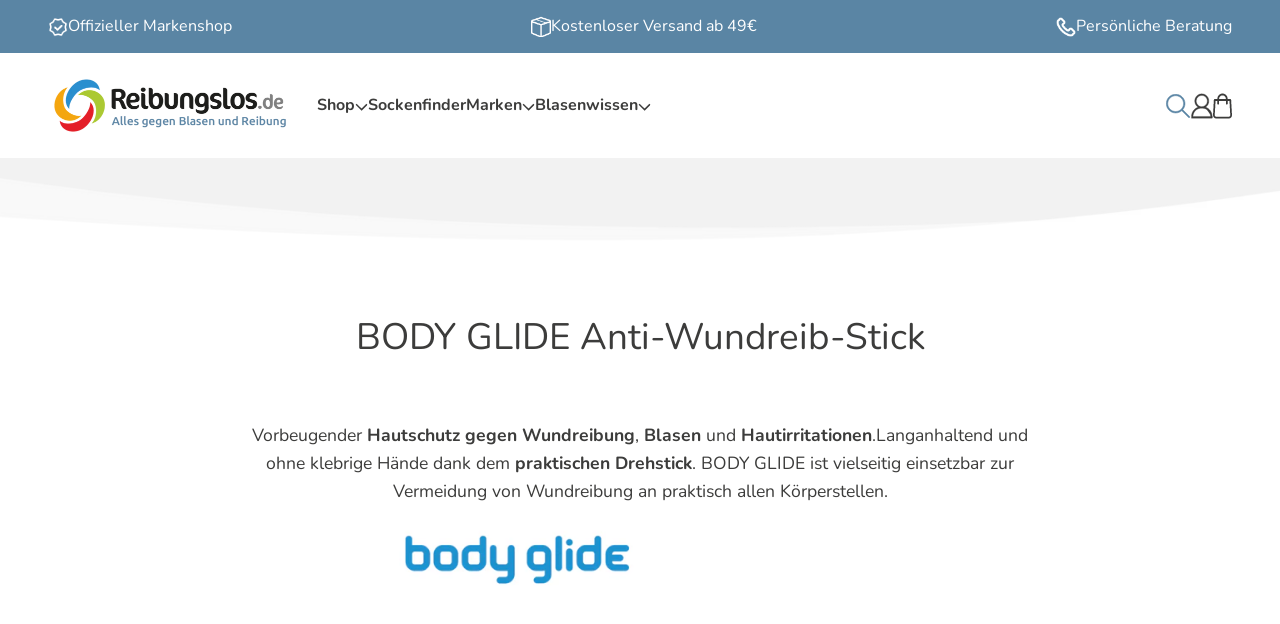

--- FILE ---
content_type: text/html; charset=utf-8
request_url: https://reibungslos.de/pages/body-glide
body_size: 49664
content:
<!doctype html>
<html class="no-js" lang="de" dir="ltr">
  <head><script>
  window.consentmo_gcm_initial_state = "";
  window.consentmo_gcm_state = "";
  window.consentmo_gcm_security_storage = "";
  window.consentmo_gcm_ad_storage = "";
  window.consentmo_gcm_analytics_storage = "";
  window.consentmo_gcm_functionality_storage = "";
  window.consentmo_gcm_personalization_storage = "";
  window.consentmo_gcm_ads_data_redaction = "";
  window.consentmo_gcm_url_passthrough = "";
  window.consentmo_gcm_data_layer_name = "";
  
  // Google Consent Mode V2 integration script from Consentmo GDPR
  window.isenseRules = {};
  window.isenseRules.gcm = {
      gcmVersion: 2,
      integrationVersion: 3,
      customChanges: false,
      consentUpdated: false,
      initialState: 7,
      isCustomizationEnabled: false,
      adsDataRedaction: true,
      urlPassthrough: false,
      dataLayer: 'dataLayer',
      categories: { ad_personalization: "marketing", ad_storage: "marketing", ad_user_data: "marketing", analytics_storage: "analytics", functionality_storage: "functionality", personalization_storage: "functionality", security_storage: "strict"},
      storage: { ad_personalization: "false", ad_storage: "false", ad_user_data: "false", analytics_storage: "false", functionality_storage: "false", personalization_storage: "false", security_storage: "false", wait_for_update: 2000 }
  };
  if(window.consentmo_gcm_state !== null && window.consentmo_gcm_state !== "" && window.consentmo_gcm_state !== "0") {
    window.isenseRules.gcm.isCustomizationEnabled = true;
    window.isenseRules.gcm.initialState = window.consentmo_gcm_initial_state === null || window.consentmo_gcm_initial_state.trim() === "" ? window.isenseRules.gcm.initialState : window.consentmo_gcm_initial_state;
    window.isenseRules.gcm.categories.ad_storage = window.consentmo_gcm_ad_storage === null || window.consentmo_gcm_ad_storage.trim() === "" ? window.isenseRules.gcm.categories.ad_storage : window.consentmo_gcm_ad_storage;
    window.isenseRules.gcm.categories.ad_user_data = window.consentmo_gcm_ad_storage === null || window.consentmo_gcm_ad_storage.trim() === "" ? window.isenseRules.gcm.categories.ad_user_data : window.consentmo_gcm_ad_storage;
    window.isenseRules.gcm.categories.ad_personalization = window.consentmo_gcm_ad_storage === null || window.consentmo_gcm_ad_storage.trim() === "" ? window.isenseRules.gcm.categories.ad_personalization : window.consentmo_gcm_ad_storage;
    window.isenseRules.gcm.categories.analytics_storage = window.consentmo_gcm_analytics_storage === null || window.consentmo_gcm_analytics_storage.trim() === "" ? window.isenseRules.gcm.categories.analytics_storage : window.consentmo_gcm_analytics_storage;
    window.isenseRules.gcm.categories.functionality_storage = window.consentmo_gcm_functionality_storage === null || window.consentmo_gcm_functionality_storage.trim() === "" ? window.isenseRules.gcm.categories.functionality_storage : window.consentmo_gcm_functionality_storage;
    window.isenseRules.gcm.categories.personalization_storage = window.consentmo_gcm_personalization_storage === null || window.consentmo_gcm_personalization_storage.trim() === "" ? window.isenseRules.gcm.categories.personalization_storage : window.consentmo_gcm_personalization_storage;
    window.isenseRules.gcm.categories.security_storage = window.consentmo_gcm_security_storage === null || window.consentmo_gcm_security_storage.trim() === "" ? window.isenseRules.gcm.categories.security_storage : window.consentmo_gcm_security_storage;
    window.isenseRules.gcm.urlPassthrough = window.consentmo_gcm_url_passthrough === null || window.consentmo_gcm_url_passthrough.trim() === "" ? window.isenseRules.gcm.urlPassthrough : window.consentmo_gcm_url_passthrough;
    window.isenseRules.gcm.adsDataRedaction = window.consentmo_gcm_ads_data_redaction === null || window.consentmo_gcm_ads_data_redaction.trim() === "" ? window.isenseRules.gcm.adsDataRedaction : window.consentmo_gcm_ads_data_redaction;
    window.isenseRules.gcm.dataLayer = window.consentmo_gcm_data_layer_name === null || window.consentmo_gcm_data_layer_name.trim() === "" ? window.isenseRules.gcm.dataLayer : window.consentmo_gcm_data_layer_name;
  }
  window.isenseRules.initializeGcm = function (rules) {
    if(window.isenseRules.gcm.isCustomizationEnabled) {
      rules.initialState = window.isenseRules.gcm.initialState;
      rules.urlPassthrough = window.isenseRules.gcm.urlPassthrough === true || window.isenseRules.gcm.urlPassthrough === 'true';
      rules.adsDataRedaction = window.isenseRules.gcm.adsDataRedaction === true || window.isenseRules.gcm.adsDataRedaction === 'true';
    }
    
    let initialState = parseInt(rules.initialState);
    let marketingBlocked = initialState === 0 || initialState === 2 || initialState === 5 || initialState === 7;
    let analyticsBlocked = initialState === 0 || initialState === 3 || initialState === 6 || initialState === 7;
    let functionalityBlocked = initialState === 4 || initialState === 5 || initialState === 6 || initialState === 7;

    let gdprCache = localStorage.getItem('gdprCache') ? JSON.parse(localStorage.getItem('gdprCache')) : null;
    if (gdprCache && typeof gdprCache.updatedPreferences !== "undefined") {
      let updatedPreferences = gdprCache.updatedPreferences;
      marketingBlocked = parseInt(updatedPreferences.indexOf('marketing')) > -1;
      analyticsBlocked = parseInt(updatedPreferences.indexOf('analytics')) > -1;
      functionalityBlocked = parseInt(updatedPreferences.indexOf('functionality')) > -1;
    }

    Object.entries(rules.categories).forEach(category => {
      if(rules.storage.hasOwnProperty(category[0])) {
        switch(category[1]) {
          case 'strict':
            rules.storage[category[0]] = "granted";
            break;
          case 'marketing':
            rules.storage[category[0]] = marketingBlocked ? "denied" : "granted";
            break;
          case 'analytics':
            rules.storage[category[0]] = analyticsBlocked ? "denied" : "granted";
            break;
          case 'functionality':
            rules.storage[category[0]] = functionalityBlocked ? "denied" : "granted";
            break;
        }
      }
    });
    rules.consentUpdated = true;
    isenseRules.gcm = rules;
  }

  // Google Consent Mode - initialization start
  window.isenseRules.initializeGcm({
    ...window.isenseRules.gcm,
    adsDataRedaction: true,
    urlPassthrough: false,
    initialState: 0
  });

  /*
  * initialState acceptable values:
  * 0 - Set both ad_storage and analytics_storage to denied
  * 1 - Set all categories to granted
  * 2 - Set only ad_storage to denied
  * 3 - Set only analytics_storage to denied
  * 4 - Set only functionality_storage to denied
  * 5 - Set both ad_storage and functionality_storage to denied
  * 6 - Set both analytics_storage and functionality_storage to denied
  * 7 - Set all categories to denied
  */

  window[window.isenseRules.gcm.dataLayer] = window[window.isenseRules.gcm.dataLayer] || [];
  function gtag() { window[window.isenseRules.gcm.dataLayer].push(arguments); }
  gtag("consent", "default", isenseRules.gcm.storage);
  isenseRules.gcm.adsDataRedaction && gtag("set", "ads_data_redaction", isenseRules.gcm.adsDataRedaction);
  isenseRules.gcm.urlPassthrough && gtag("set", "url_passthrough", isenseRules.gcm.urlPassthrough);
</script><meta charset="utf-8">
    <meta name="viewport" content="width=device-width, initial-scale=1.0, height=device-height, minimum-scale=1.0, maximum-scale=1.0">
    <meta name="theme-color" content="#ffffff">
    <meta name="ahrefs-site-verification" content="b32d3f6cc628efb90c93c90606ad745b2609cd8bb7a9715b89f73653eb70d29e">
    <meta name="google-site-verification" content="czCV8UAdCf57c2n9HN3UI7z14BK-SYA6PSAsFntF90U" />
    <meta name="google-site-verification" content="3bfbtEpetTb5_5Pv11JOkIJ1xXG9hfCVe3by8Rtexvk" />
    
    
    <title>Der BODY GLIDE Anti-Wundreib-Stick – Offizieller Markenshop</title><meta name="description" content="Entdecke jetzt die Vorzüge des BODY GLIDE Anti-Scheuer-Sticks. Das bewährte Original aus den USA. Wirksamer Schutz vor Wundreibung, Hautirritationen und Blasen. Verschafft schnelle und langanhaltende Hilfe auch gegen reibende Oberschenkel. Besonders langer Halt selbst bei Hitze, Kälte und Feuchtigkeit."><link rel="canonical" href="https://reibungslos.de/pages/body-glide"><link rel="shortcut icon" href="//reibungslos.de/cdn/shop/files/Favicon_Reibungslos_180px.png?v=1699618345&width=96">
      <link rel="apple-touch-icon" href="//reibungslos.de/cdn/shop/files/Favicon_Reibungslos_180px.png?v=1699618345&width=180"><link rel="preconnect" href="https://cdn.shopify.com">
    <link rel="preconnect" href="https://fonts.shopifycdn.com" crossorigin><link rel="preload" href="//reibungslos.de/cdn/fonts/ubuntu/ubuntu_n7.4a6a6a4bfdf210d52361d51ed5ba695d22312936.woff2" as="font" type="font/woff2" crossorigin><link rel="preload" href="//reibungslos.de/cdn/fonts/nunito/nunito_n4.fc49103dc396b42cae9460289072d384b6c6eb63.woff2" as="font" type="font/woff2" crossorigin><meta property="og:type" content="website">
  <meta property="og:title" content="Der BODY GLIDE Anti-Wundreib-Stick – Offizieller Markenshop"><meta property="og:image" content="http://reibungslos.de/cdn/shop/files/Reibungslos_Logo_Social_Media_Sharing.png?v=1753177969&width=2048">
  <meta property="og:image:secure_url" content="https://reibungslos.de/cdn/shop/files/Reibungslos_Logo_Social_Media_Sharing.png?v=1753177969&width=2048">
  <meta property="og:image:width" content="1000">
  <meta property="og:image:height" content="628"><meta property="og:description" content="Entdecke jetzt die Vorzüge des BODY GLIDE Anti-Scheuer-Sticks. Das bewährte Original aus den USA. Wirksamer Schutz vor Wundreibung, Hautirritationen und Blasen. Verschafft schnelle und langanhaltende Hilfe auch gegen reibende Oberschenkel. Besonders langer Halt selbst bei Hitze, Kälte und Feuchtigkeit."><meta property="og:url" content="https://reibungslos.de/pages/body-glide">
<meta property="og:site_name" content="Reibungslos.de"><meta name="twitter:card" content="summary"><meta name="twitter:title" content="Der BODY GLIDE Anti-Wundreib-Stick – Offizieller Markenshop">
  <meta name="twitter:description" content="Entdecke jetzt die Vorzüge des BODY GLIDE Anti-Scheuer-Sticks. Das bewährte Original aus den USA. Wirksamer Schutz vor Wundreibung, Hautirritationen und Blasen. Verschafft schnelle und langanhaltende Hilfe auch gegen reibende Oberschenkel. Besonders langer Halt selbst bei Hitze, Kälte und Feuchtigkeit."><meta name="twitter:image" content="https://reibungslos.de/cdn/shop/files/Reibungslos_Logo_Social_Media_Sharing.png?crop=center&height=1200&v=1753177969&width=1200">
  <meta name="twitter:image:alt" content="Reibungslos.de Logo">


  <script type="application/ld+json">
  {
    "@context": "https://schema.org",
    "@type": "BreadcrumbList",
  "itemListElement": [{
      "@type": "ListItem",
      "position": 1,
      "name": "Home",
      "item": "https://reibungslos.de"
    },{
          "@type": "ListItem",
          "position": 2,
          "name": "BODY GLIDE Anti-Wundreib-Stick",
          "item": "https://reibungslos.de/pages/body-glide"
        }]
  }
  </script>

<style>/* Typography (heading) */
    @font-face {
  font-family: Ubuntu;
  font-weight: 700;
  font-style: normal;
  font-display: fallback;
  src: url("//reibungslos.de/cdn/fonts/ubuntu/ubuntu_n7.4a6a6a4bfdf210d52361d51ed5ba695d22312936.woff2") format("woff2"),
       url("//reibungslos.de/cdn/fonts/ubuntu/ubuntu_n7.fa4aeac3536c478d3ad5cc842b960c40fcfddac6.woff") format("woff");
}

@font-face {
  font-family: Ubuntu;
  font-weight: 700;
  font-style: italic;
  font-display: fallback;
  src: url("//reibungslos.de/cdn/fonts/ubuntu/ubuntu_i7.737f77bbb44c144d52150838348be2537a57490f.woff2") format("woff2"),
       url("//reibungslos.de/cdn/fonts/ubuntu/ubuntu_i7.55fd28057e8c2d7cc06dd78c018208f4caeab515.woff") format("woff");
}

/* Typography (body) */
    @font-face {
  font-family: Nunito;
  font-weight: 400;
  font-style: normal;
  font-display: fallback;
  src: url("//reibungslos.de/cdn/fonts/nunito/nunito_n4.fc49103dc396b42cae9460289072d384b6c6eb63.woff2") format("woff2"),
       url("//reibungslos.de/cdn/fonts/nunito/nunito_n4.5d26d13beeac3116db2479e64986cdeea4c8fbdd.woff") format("woff");
}

@font-face {
  font-family: Nunito;
  font-weight: 400;
  font-style: italic;
  font-display: fallback;
  src: url("//reibungslos.de/cdn/fonts/nunito/nunito_i4.fd53bf99043ab6c570187ed42d1b49192135de96.woff2") format("woff2"),
       url("//reibungslos.de/cdn/fonts/nunito/nunito_i4.cb3876a003a73aaae5363bb3e3e99d45ec598cc6.woff") format("woff");
}

@font-face {
  font-family: Nunito;
  font-weight: 700;
  font-style: normal;
  font-display: fallback;
  src: url("//reibungslos.de/cdn/fonts/nunito/nunito_n7.37cf9b8cf43b3322f7e6e13ad2aad62ab5dc9109.woff2") format("woff2"),
       url("//reibungslos.de/cdn/fonts/nunito/nunito_n7.45cfcfadc6630011252d54d5f5a2c7c98f60d5de.woff") format("woff");
}

@font-face {
  font-family: Nunito;
  font-weight: 700;
  font-style: italic;
  font-display: fallback;
  src: url("//reibungslos.de/cdn/fonts/nunito/nunito_i7.3f8ba2027bc9ceb1b1764ecab15bae73f86c4632.woff2") format("woff2"),
       url("//reibungslos.de/cdn/fonts/nunito/nunito_i7.82bfb5f86ec77ada3c9f660da22064c2e46e1469.woff") format("woff");
}

:root {
      /**
       * ---------------------------------------------------------------------
       * SPACING VARIABLES
       *
       * We are using a spacing inspired from frameworks like Tailwind CSS.
       * ---------------------------------------------------------------------
       */
      --spacing-0-5: 0.125rem; /* 2px */
      --spacing-1: 0.25rem; /* 4px */
      --spacing-1-5: 0.375rem; /* 6px */
      --spacing-2: 0.5rem; /* 8px */
      --spacing-2-5: 0.625rem; /* 10px */
      --spacing-3: 0.75rem; /* 12px */
      --spacing-3-5: 0.875rem; /* 14px */
      --spacing-4: 1rem; /* 16px */
      --spacing-4-5: 1.125rem; /* 18px */
      --spacing-5: 1.25rem; /* 20px */
      --spacing-5-5: 1.375rem; /* 22px */
      --spacing-6: 1.5rem; /* 24px */
      --spacing-6-5: 1.625rem; /* 26px */
      --spacing-7: 1.75rem; /* 28px */
      --spacing-7-5: 1.875rem; /* 30px */
      --spacing-8: 2rem; /* 32px */
      --spacing-8-5: 2.125rem; /* 34px */
      --spacing-9: 2.25rem; /* 36px */
      --spacing-9-5: 2.375rem; /* 38px */
      --spacing-10: 2.5rem; /* 40px */
      --spacing-11: 2.75rem; /* 44px */
      --spacing-12: 3rem; /* 48px */
      --spacing-14: 3.5rem; /* 56px */
      --spacing-16: 4rem; /* 64px */
      --spacing-18: 4.5rem; /* 72px */
      --spacing-20: 5rem; /* 80px */
      --spacing-24: 6rem; /* 96px */
      --spacing-28: 7rem; /* 112px */
      --spacing-32: 8rem; /* 128px */
      --spacing-36: 9rem; /* 144px */
      --spacing-40: 10rem; /* 160px */
      --spacing-44: 11rem; /* 176px */
      --spacing-48: 12rem; /* 192px */
      --spacing-52: 13rem; /* 208px */
      --spacing-56: 14rem; /* 224px */
      --spacing-60: 15rem; /* 240px */
      --spacing-64: 16rem; /* 256px */
      --spacing-72: 18rem; /* 288px */
      --spacing-80: 20rem; /* 320px */
      --spacing-96: 24rem; /* 384px */
  
      /* Container */
      --container-max-width: 1600px;
      --container-narrow-max-width: 1350px;
      --container-gutter: var(--spacing-5);
      --section-outer-spacing-block: var(--spacing-12);
      --section-inner-max-spacing-block: var(--spacing-10);
      --section-inner-spacing-inline: var(--container-gutter);
      --section-stack-spacing-block: var(--spacing-8);
  
      /* Grid gutter */
      --grid-gutter: var(--spacing-5);
  
      /* Product list settings */
      --product-list-row-gap: var(--spacing-8);
      --product-list-column-gap: var(--grid-gutter);
  
      /* Form settings */
      --input-gap: var(--spacing-2);
      --input-height: 2.625rem;
      --input-padding-inline: var(--spacing-4);
  
      /* Other sizes */
      --sticky-area-height: calc(var(--sticky-announcement-bar-enabled, 0) * var(--announcement-bar-height, 0px) + var(--sticky-header-enabled, 0) * var(--header-height, 0px));
  
      /* RTL support */
      --transform-logical-flip: 1;
      --transform-origin-start: left;
      --transform-origin-end: right;
  
      /**
       * ---------------------------------------------------------------------
       * TYPOGRAPHY
       * ---------------------------------------------------------------------
       */
  
      /* Font properties */
      --heading-font-family: Ubuntu, sans-serif;
      --heading-font-weight: 700;
      --heading-font-style: normal;
      --heading-text-transform: normal;
      --heading-letter-spacing: 0.0em;
      --text-font-family: Nunito, sans-serif;
      --text-font-weight: 400;
      --text-font-style: normal;
      --text-letter-spacing: 0.0em;
  
      /* Font sizes */
      --text-h0: 2.75rem;
      --text-h1: 2rem;
      --text-h2: 1.75rem;
      --text-h3: 1.375rem;
      --text-h4: 1.125rem;
      --text-h5: 1.125rem;
      --text-h6: 1rem;
      --text-xs: 0.75rem;
      --text-sm: 0.8125rem;
      --text-base: 0.9375rem;
      --text-lg: 1.1875rem;
  
      /**
       * ---------------------------------------------------------------------
       * COLORS
       * ---------------------------------------------------------------------
       */
  
      /* Color settings */--accent: 255 255 255;
      --text-primary: 60 60 59;
      --background-primary: 255 255 255;
      --dialog-background: 255 255 255;
      --border-color: var(--text-color, var(--text-primary)) / 0.12;
  
      /* Button colors */
      --button-background-primary: 255 255 255;
      --button-text-primary: 60 60 59;
      --button-background-secondary: 255 255 255;
      --button-text-secondary: 90 133 164;
  
      /* Status colors */
      --success-background: 244 251 237;
      --success-text: 166 221 109;
      --warning-background: 255 246 233;
      --warning-text: 255 183 74;
      --error-background: 254 231 231;
      --error-text: 248 58 58;
  
      /* Product colors */
      --on-sale-text: 206 90 66;
      --on-sale-badge-background: 206 90 66;
      --on-sale-badge-text: 255 255 255;
      --sold-out-badge-background: 90 133 164;
      --sold-out-badge-text: 255 255 255;
      --primary-badge-background: 192 218 233;
      --primary-badge-text: 0 0 0;
      --star-color: 255 183 74;
      --product-card-background: 255 255 255;
      --product-card-text: 26 26 26;
  
      /* Header colors */
      --header-background: 255 255 255;
      --header-text: 60 60 59;
  
      /* Footer colors */
      --footer-background: 219 235 245;
      --footer-text: 60 60 59;
  
      /* Rounded variables (used for border radius) */
      --rounded-xs: 0.25rem;
      --rounded-sm: 0.1875rem;
      --rounded: 0.375rem;
      --rounded-lg: 0.75rem;
      --rounded-full: 9999px;
  
      --rounded-button: 1.875rem;
      --rounded-input: 0.375rem;
  
      /* Box shadow */
      --shadow-sm: 0 2px 8px rgb(var(--text-primary) / 0.0);
      --shadow: 0 5px 15px rgb(var(--text-primary) / 0.0);
      --shadow-md: 0 5px 30px rgb(var(--text-primary) / 0.0);
      --shadow-block: 0px 18px 50px rgb(var(--text-primary) / 0.0);
  
      /**
       * ---------------------------------------------------------------------
       * OTHER
       * ---------------------------------------------------------------------
       */
  
      --cursor-close-svg-url: url(//reibungslos.de/cdn/shop/t/8/assets/cursor-close.svg?v=147174565022153725511695444514);
      --cursor-zoom-in-svg-url: url(//reibungslos.de/cdn/shop/t/8/assets/cursor-zoom-in.svg?v=154953035094101115921695444514);
      --cursor-zoom-out-svg-url: url(//reibungslos.de/cdn/shop/t/8/assets/cursor-zoom-out.svg?v=16155520337305705181695444504);
      --checkmark-svg-url: url(//reibungslos.de/cdn/shop/t/8/assets/checkmark.svg?v=88787782826599245711695444514);
    }
  
    [dir="rtl"]:root {
      /* RTL support */
      --transform-logical-flip: -1;
      --transform-origin-start: right;
      --transform-origin-end: left;
    }
  
    @media screen and (min-width: 700px) {
      :root {
        /* Typography (font size) */
        --text-h0: 3.5rem;
        --text-h1: 2.5rem;
        --text-h2: 2rem;
        --text-h3: 1.625rem;
        --text-h4: 1.375rem;
        --text-h5: 1.125rem;
        --text-h6: 1rem;
  
        --text-xs: 0.75rem;
        --text-sm: 0.875rem;
        --text-base: 1.0rem;
        --text-lg: 1.25rem;
  
        /* Spacing */
        --container-gutter: 2rem;
        --section-outer-spacing-block: var(--spacing-16);
        --section-inner-max-spacing-block: var(--spacing-12);
        --section-inner-spacing-inline: var(--spacing-12);
        --section-stack-spacing-block: var(--spacing-12);
  
        /* Grid gutter */
        --grid-gutter: var(--spacing-6);
  
        /* Product list settings */
        --product-list-row-gap: var(--spacing-12);
  
        /* Form settings */
        --input-gap: 1rem;
        --input-height: 2.5rem;
        --input-padding-inline: var(--spacing-5);
      }
    }
  
    @media screen and (min-width: 1000px) {
      :root {
        /* Spacing settings */
        --container-gutter: var(--spacing-12);
        --section-outer-spacing-block: var(--spacing-18);
        --section-inner-max-spacing-block: var(--spacing-16);
        --section-inner-spacing-inline: var(--spacing-16);
        --section-stack-spacing-block: var(--spacing-12);
      }
    }
  
    @media screen and (min-width: 1150px) {
      :root {
        /* Spacing settings */
        --container-gutter: var(--spacing-12);
        --section-outer-spacing-block: var(--spacing-20);
        --section-inner-max-spacing-block: var(--spacing-16);
        --section-inner-spacing-inline: var(--spacing-16);
        --section-stack-spacing-block: var(--spacing-12);
      }
    }
  
    @media screen and (min-width: 1400px) {
      :root {
        /* Typography (font size) */
        --text-h0: 4.5rem;
        --text-h1: 3.5rem;
        --text-h2: 2.75rem;
        --text-h3: 2rem;
        --text-h4: 1.75rem;
        --text-h5: 1.375rem;
        --text-h6: 1.25rem;
  
        --section-outer-spacing-block: var(--spacing-24);
        --section-inner-max-spacing-block: var(--spacing-18);
        --section-inner-spacing-inline: var(--spacing-18);
      }
    }
  
    @media screen and (min-width: 1600px) {
      :root {
        --section-outer-spacing-block: var(--spacing-24);
        --section-inner-max-spacing-block: var(--spacing-20);
        --section-inner-spacing-inline: var(--spacing-20);
      }
    }
  
    /**
     * ---------------------------------------------------------------------
     * LIQUID DEPENDANT CSS
     *
     * Our main CSS is Liquid free, but some very specific features depend on
     * theme settings, so we have them here
     * ---------------------------------------------------------------------
     */@media screen and (pointer: fine) {
          .button:not([disabled]):hover, .btn:not([disabled]):hover, .shopify-payment-button__button--unbranded:not([disabled]):hover {
            --button-background-opacity: 0.85;
          }
  
          .button--subdued:not([disabled]):hover {
            --button-background: var(--text-color) / .05 !important;
          }
        }</style>  <script>
  document.documentElement.classList.replace('no-js', 'js');

  // This allows to expose several variables to the global scope, to be used in scripts
  window.themeVariables = {
    settings: {
      showPageTransition: false,
      headingApparition: "split_fade",
      pageType: "page",
      moneyFormat: "{{amount_with_comma_separator}}€",
      moneyWithCurrencyFormat: "€{{amount_with_comma_separator}} EUR",
      currencyCodeEnabled: false,
      cartType: "drawer",
      showDiscount: true,
      discountMode: "percentage"
      // Die Einstellung für den 'Alle anzeigen Button' wird direkt in main-product.liquid gesetzt
    },

    strings: {
      accessibilityClose: "Schließen",
      accessibilityNext: "Vor",
      accessibilityPrevious: "Zurück",
      addToCartButton: "In den Warenkorb",
      soldOutButton: "Ausverkauft",
      preOrderButton: "Vorbestellen",
      unavailableButton: "Nicht verfügbar",
      closeGallery: "Galerie schließen",
      zoomGallery: "Bild vergrößern",
      errorGallery: "Bild kann nicht geladen werden",
      soldOutBadge: "Ausverkauft",
      discountBadge: "@@",
      sku: "SKU:",
      searchNoResults: "Keine Treffer",
      addOrderNote: "Bestellhinweis hinzufügen",
      editOrderNote: "Bestellhinweis bearbeiten",
      shippingEstimatorNoResults: "Tut uns leid, aber wir verschicken leider nicht an deine Adresse.",
      shippingEstimatorOneResult: "Für deine Adresse gibt es einen Versandtarif:",
      shippingEstimatorMultipleResults: "Für deine Adresse gibt es mehrere Versandtarife:",
      shippingEstimatorError: "Beim Berechnen der Versandkosten ist ein Fehler aufgetreten:"
    },

    breakpoints: {
      'sm': 'screen and (min-width: 700px)',
      'md': 'screen and (min-width: 1000px)',
      'lg': 'screen and (min-width: 1150px)',
      'xl': 'screen and (min-width: 1400px)',

      'sm-max': 'screen and (max-width: 699px)',
      'md-max': 'screen and (max-width: 999px)',
      'lg-max': 'screen and (max-width: 1149px)',
      'xl-max': 'screen and (max-width: 1399px)'
    }
  };// For detecting native share
  document.documentElement.classList.add(`native-share--${navigator.share ? 'enabled' : 'disabled'}`);</script><script type="module" src="//reibungslos.de/cdn/shop/t/8/assets/vendor.min.js?v=19330323356122838161695444509"></script>
    <script type="module" src="//reibungslos.de/cdn/shop/t/8/assets/theme.js?v=53679723986792826161744709705"></script>
    <script type="module" src="//reibungslos.de/cdn/shop/t/8/assets/sections.js?v=5238169032509241091744709787"></script>
    <script>window.performance && window.performance.mark && window.performance.mark('shopify.content_for_header.start');</script><meta name="google-site-verification" content="CcHWQ3rUrABd-6ax-YQ_8TMdEG8Mi3KwkesLN7-IeRc">
<meta name="facebook-domain-verification" content="kowpvvlxow54gpd8qpkgmu3vxyz7wn">
<meta id="shopify-digital-wallet" name="shopify-digital-wallet" content="/69364842800/digital_wallets/dialog">
<meta name="shopify-checkout-api-token" content="c3075df9df56f7f1d09243da6256186b">
<meta id="in-context-paypal-metadata" data-shop-id="69364842800" data-venmo-supported="false" data-environment="production" data-locale="de_DE" data-paypal-v4="true" data-currency="EUR">
<script async="async" src="/checkouts/internal/preloads.js?locale=de-DE"></script>
<link rel="preconnect" href="https://shop.app" crossorigin="anonymous">
<script async="async" src="https://shop.app/checkouts/internal/preloads.js?locale=de-DE&shop_id=69364842800" crossorigin="anonymous"></script>
<script id="apple-pay-shop-capabilities" type="application/json">{"shopId":69364842800,"countryCode":"DE","currencyCode":"EUR","merchantCapabilities":["supports3DS"],"merchantId":"gid:\/\/shopify\/Shop\/69364842800","merchantName":"Reibungslos.de","requiredBillingContactFields":["postalAddress","email"],"requiredShippingContactFields":["postalAddress","email"],"shippingType":"shipping","supportedNetworks":["visa","maestro","masterCard","amex"],"total":{"type":"pending","label":"Reibungslos.de","amount":"1.00"},"shopifyPaymentsEnabled":true,"supportsSubscriptions":true}</script>
<script id="shopify-features" type="application/json">{"accessToken":"c3075df9df56f7f1d09243da6256186b","betas":["rich-media-storefront-analytics"],"domain":"reibungslos.de","predictiveSearch":true,"shopId":69364842800,"locale":"de"}</script>
<script>var Shopify = Shopify || {};
Shopify.shop = "reibungslos-shop.myshopify.com";
Shopify.locale = "de";
Shopify.currency = {"active":"EUR","rate":"1.0"};
Shopify.country = "DE";
Shopify.theme = {"name":"reibungslos-shopify\/prod","id":160911098160,"schema_name":"Impact","schema_version":"4.2.0","theme_store_id":null,"role":"main"};
Shopify.theme.handle = "null";
Shopify.theme.style = {"id":null,"handle":null};
Shopify.cdnHost = "reibungslos.de/cdn";
Shopify.routes = Shopify.routes || {};
Shopify.routes.root = "/";</script>
<script type="module">!function(o){(o.Shopify=o.Shopify||{}).modules=!0}(window);</script>
<script>!function(o){function n(){var o=[];function n(){o.push(Array.prototype.slice.apply(arguments))}return n.q=o,n}var t=o.Shopify=o.Shopify||{};t.loadFeatures=n(),t.autoloadFeatures=n()}(window);</script>
<script>
  window.ShopifyPay = window.ShopifyPay || {};
  window.ShopifyPay.apiHost = "shop.app\/pay";
  window.ShopifyPay.redirectState = null;
</script>
<script id="shop-js-analytics" type="application/json">{"pageType":"page"}</script>
<script defer="defer" async type="module" src="//reibungslos.de/cdn/shopifycloud/shop-js/modules/v2/client.init-shop-cart-sync_e98Ab_XN.de.esm.js"></script>
<script defer="defer" async type="module" src="//reibungslos.de/cdn/shopifycloud/shop-js/modules/v2/chunk.common_Pcw9EP95.esm.js"></script>
<script defer="defer" async type="module" src="//reibungslos.de/cdn/shopifycloud/shop-js/modules/v2/chunk.modal_CzmY4ZhL.esm.js"></script>
<script type="module">
  await import("//reibungslos.de/cdn/shopifycloud/shop-js/modules/v2/client.init-shop-cart-sync_e98Ab_XN.de.esm.js");
await import("//reibungslos.de/cdn/shopifycloud/shop-js/modules/v2/chunk.common_Pcw9EP95.esm.js");
await import("//reibungslos.de/cdn/shopifycloud/shop-js/modules/v2/chunk.modal_CzmY4ZhL.esm.js");

  window.Shopify.SignInWithShop?.initShopCartSync?.({"fedCMEnabled":true,"windoidEnabled":true});

</script>
<script>
  window.Shopify = window.Shopify || {};
  if (!window.Shopify.featureAssets) window.Shopify.featureAssets = {};
  window.Shopify.featureAssets['shop-js'] = {"shop-cart-sync":["modules/v2/client.shop-cart-sync_DazCVyJ3.de.esm.js","modules/v2/chunk.common_Pcw9EP95.esm.js","modules/v2/chunk.modal_CzmY4ZhL.esm.js"],"init-fed-cm":["modules/v2/client.init-fed-cm_D0AulfmK.de.esm.js","modules/v2/chunk.common_Pcw9EP95.esm.js","modules/v2/chunk.modal_CzmY4ZhL.esm.js"],"shop-cash-offers":["modules/v2/client.shop-cash-offers_BISyWFEA.de.esm.js","modules/v2/chunk.common_Pcw9EP95.esm.js","modules/v2/chunk.modal_CzmY4ZhL.esm.js"],"shop-login-button":["modules/v2/client.shop-login-button_D_c1vx_E.de.esm.js","modules/v2/chunk.common_Pcw9EP95.esm.js","modules/v2/chunk.modal_CzmY4ZhL.esm.js"],"pay-button":["modules/v2/client.pay-button_CHADzJ4g.de.esm.js","modules/v2/chunk.common_Pcw9EP95.esm.js","modules/v2/chunk.modal_CzmY4ZhL.esm.js"],"shop-button":["modules/v2/client.shop-button_CQnD2U3v.de.esm.js","modules/v2/chunk.common_Pcw9EP95.esm.js","modules/v2/chunk.modal_CzmY4ZhL.esm.js"],"avatar":["modules/v2/client.avatar_BTnouDA3.de.esm.js"],"init-windoid":["modules/v2/client.init-windoid_CmA0-hrC.de.esm.js","modules/v2/chunk.common_Pcw9EP95.esm.js","modules/v2/chunk.modal_CzmY4ZhL.esm.js"],"init-shop-for-new-customer-accounts":["modules/v2/client.init-shop-for-new-customer-accounts_BCzC_Mib.de.esm.js","modules/v2/client.shop-login-button_D_c1vx_E.de.esm.js","modules/v2/chunk.common_Pcw9EP95.esm.js","modules/v2/chunk.modal_CzmY4ZhL.esm.js"],"init-shop-email-lookup-coordinator":["modules/v2/client.init-shop-email-lookup-coordinator_DYzOit4u.de.esm.js","modules/v2/chunk.common_Pcw9EP95.esm.js","modules/v2/chunk.modal_CzmY4ZhL.esm.js"],"init-shop-cart-sync":["modules/v2/client.init-shop-cart-sync_e98Ab_XN.de.esm.js","modules/v2/chunk.common_Pcw9EP95.esm.js","modules/v2/chunk.modal_CzmY4ZhL.esm.js"],"shop-toast-manager":["modules/v2/client.shop-toast-manager_Bc-1elH8.de.esm.js","modules/v2/chunk.common_Pcw9EP95.esm.js","modules/v2/chunk.modal_CzmY4ZhL.esm.js"],"init-customer-accounts":["modules/v2/client.init-customer-accounts_CqlRHmZs.de.esm.js","modules/v2/client.shop-login-button_D_c1vx_E.de.esm.js","modules/v2/chunk.common_Pcw9EP95.esm.js","modules/v2/chunk.modal_CzmY4ZhL.esm.js"],"init-customer-accounts-sign-up":["modules/v2/client.init-customer-accounts-sign-up_DZmBw6yB.de.esm.js","modules/v2/client.shop-login-button_D_c1vx_E.de.esm.js","modules/v2/chunk.common_Pcw9EP95.esm.js","modules/v2/chunk.modal_CzmY4ZhL.esm.js"],"shop-follow-button":["modules/v2/client.shop-follow-button_Cx-w7rSq.de.esm.js","modules/v2/chunk.common_Pcw9EP95.esm.js","modules/v2/chunk.modal_CzmY4ZhL.esm.js"],"checkout-modal":["modules/v2/client.checkout-modal_Djjmh8qM.de.esm.js","modules/v2/chunk.common_Pcw9EP95.esm.js","modules/v2/chunk.modal_CzmY4ZhL.esm.js"],"shop-login":["modules/v2/client.shop-login_DMZMgoZf.de.esm.js","modules/v2/chunk.common_Pcw9EP95.esm.js","modules/v2/chunk.modal_CzmY4ZhL.esm.js"],"lead-capture":["modules/v2/client.lead-capture_SqejaEd8.de.esm.js","modules/v2/chunk.common_Pcw9EP95.esm.js","modules/v2/chunk.modal_CzmY4ZhL.esm.js"],"payment-terms":["modules/v2/client.payment-terms_DUeEqFTJ.de.esm.js","modules/v2/chunk.common_Pcw9EP95.esm.js","modules/v2/chunk.modal_CzmY4ZhL.esm.js"]};
</script>
<script>(function() {
  var isLoaded = false;
  function asyncLoad() {
    if (isLoaded) return;
    isLoaded = true;
    var urls = ["\/\/cdn.shopify.com\/proxy\/766b327adb2c7619d56ce3c329757c1c1f4bbcd840eee9d3b3340ecaddd773c2\/api.goaffpro.com\/loader.js?shop=reibungslos-shop.myshopify.com\u0026sp-cache-control=cHVibGljLCBtYXgtYWdlPTkwMA","https:\/\/cdn.hyj.mobi\/d\/relevanz.js?cid=14653\u0026custid=19548\u0026shop=reibungslos-shop.myshopify.com","https:\/\/api.fastbundle.co\/scripts\/src.js?shop=reibungslos-shop.myshopify.com","https:\/\/api.fastbundle.co\/scripts\/script_tag.js?shop=reibungslos-shop.myshopify.com"];
    for (var i = 0; i < urls.length; i++) {
      var s = document.createElement('script');
      s.type = 'text/javascript';
      s.async = true;
      s.src = urls[i];
      var x = document.getElementsByTagName('script')[0];
      x.parentNode.insertBefore(s, x);
    }
  };
  if(window.attachEvent) {
    window.attachEvent('onload', asyncLoad);
  } else {
    window.addEventListener('load', asyncLoad, false);
  }
})();</script>
<script id="__st">var __st={"a":69364842800,"offset":3600,"reqid":"6ba307d5-bf3a-4977-a40e-044e5881c82f-1769408398","pageurl":"reibungslos.de\/pages\/body-glide","s":"pages-123081523504","u":"2ab517645b93","p":"page","rtyp":"page","rid":123081523504};</script>
<script>window.ShopifyPaypalV4VisibilityTracking = true;</script>
<script id="captcha-bootstrap">!function(){'use strict';const t='contact',e='account',n='new_comment',o=[[t,t],['blogs',n],['comments',n],[t,'customer']],c=[[e,'customer_login'],[e,'guest_login'],[e,'recover_customer_password'],[e,'create_customer']],r=t=>t.map((([t,e])=>`form[action*='/${t}']:not([data-nocaptcha='true']) input[name='form_type'][value='${e}']`)).join(','),a=t=>()=>t?[...document.querySelectorAll(t)].map((t=>t.form)):[];function s(){const t=[...o],e=r(t);return a(e)}const i='password',u='form_key',d=['recaptcha-v3-token','g-recaptcha-response','h-captcha-response',i],f=()=>{try{return window.sessionStorage}catch{return}},m='__shopify_v',_=t=>t.elements[u];function p(t,e,n=!1){try{const o=window.sessionStorage,c=JSON.parse(o.getItem(e)),{data:r}=function(t){const{data:e,action:n}=t;return t[m]||n?{data:e,action:n}:{data:t,action:n}}(c);for(const[e,n]of Object.entries(r))t.elements[e]&&(t.elements[e].value=n);n&&o.removeItem(e)}catch(o){console.error('form repopulation failed',{error:o})}}const l='form_type',E='cptcha';function T(t){t.dataset[E]=!0}const w=window,h=w.document,L='Shopify',v='ce_forms',y='captcha';let A=!1;((t,e)=>{const n=(g='f06e6c50-85a8-45c8-87d0-21a2b65856fe',I='https://cdn.shopify.com/shopifycloud/storefront-forms-hcaptcha/ce_storefront_forms_captcha_hcaptcha.v1.5.2.iife.js',D={infoText:'Durch hCaptcha geschützt',privacyText:'Datenschutz',termsText:'Allgemeine Geschäftsbedingungen'},(t,e,n)=>{const o=w[L][v],c=o.bindForm;if(c)return c(t,g,e,D).then(n);var r;o.q.push([[t,g,e,D],n]),r=I,A||(h.body.append(Object.assign(h.createElement('script'),{id:'captcha-provider',async:!0,src:r})),A=!0)});var g,I,D;w[L]=w[L]||{},w[L][v]=w[L][v]||{},w[L][v].q=[],w[L][y]=w[L][y]||{},w[L][y].protect=function(t,e){n(t,void 0,e),T(t)},Object.freeze(w[L][y]),function(t,e,n,w,h,L){const[v,y,A,g]=function(t,e,n){const i=e?o:[],u=t?c:[],d=[...i,...u],f=r(d),m=r(i),_=r(d.filter((([t,e])=>n.includes(e))));return[a(f),a(m),a(_),s()]}(w,h,L),I=t=>{const e=t.target;return e instanceof HTMLFormElement?e:e&&e.form},D=t=>v().includes(t);t.addEventListener('submit',(t=>{const e=I(t);if(!e)return;const n=D(e)&&!e.dataset.hcaptchaBound&&!e.dataset.recaptchaBound,o=_(e),c=g().includes(e)&&(!o||!o.value);(n||c)&&t.preventDefault(),c&&!n&&(function(t){try{if(!f())return;!function(t){const e=f();if(!e)return;const n=_(t);if(!n)return;const o=n.value;o&&e.removeItem(o)}(t);const e=Array.from(Array(32),(()=>Math.random().toString(36)[2])).join('');!function(t,e){_(t)||t.append(Object.assign(document.createElement('input'),{type:'hidden',name:u})),t.elements[u].value=e}(t,e),function(t,e){const n=f();if(!n)return;const o=[...t.querySelectorAll(`input[type='${i}']`)].map((({name:t})=>t)),c=[...d,...o],r={};for(const[a,s]of new FormData(t).entries())c.includes(a)||(r[a]=s);n.setItem(e,JSON.stringify({[m]:1,action:t.action,data:r}))}(t,e)}catch(e){console.error('failed to persist form',e)}}(e),e.submit())}));const S=(t,e)=>{t&&!t.dataset[E]&&(n(t,e.some((e=>e===t))),T(t))};for(const o of['focusin','change'])t.addEventListener(o,(t=>{const e=I(t);D(e)&&S(e,y())}));const B=e.get('form_key'),M=e.get(l),P=B&&M;t.addEventListener('DOMContentLoaded',(()=>{const t=y();if(P)for(const e of t)e.elements[l].value===M&&p(e,B);[...new Set([...A(),...v().filter((t=>'true'===t.dataset.shopifyCaptcha))])].forEach((e=>S(e,t)))}))}(h,new URLSearchParams(w.location.search),n,t,e,['guest_login'])})(!0,!0)}();</script>
<script integrity="sha256-4kQ18oKyAcykRKYeNunJcIwy7WH5gtpwJnB7kiuLZ1E=" data-source-attribution="shopify.loadfeatures" defer="defer" src="//reibungslos.de/cdn/shopifycloud/storefront/assets/storefront/load_feature-a0a9edcb.js" crossorigin="anonymous"></script>
<script crossorigin="anonymous" defer="defer" src="//reibungslos.de/cdn/shopifycloud/storefront/assets/shopify_pay/storefront-65b4c6d7.js?v=20250812"></script>
<script data-source-attribution="shopify.dynamic_checkout.dynamic.init">var Shopify=Shopify||{};Shopify.PaymentButton=Shopify.PaymentButton||{isStorefrontPortableWallets:!0,init:function(){window.Shopify.PaymentButton.init=function(){};var t=document.createElement("script");t.src="https://reibungslos.de/cdn/shopifycloud/portable-wallets/latest/portable-wallets.de.js",t.type="module",document.head.appendChild(t)}};
</script>
<script data-source-attribution="shopify.dynamic_checkout.buyer_consent">
  function portableWalletsHideBuyerConsent(e){var t=document.getElementById("shopify-buyer-consent"),n=document.getElementById("shopify-subscription-policy-button");t&&n&&(t.classList.add("hidden"),t.setAttribute("aria-hidden","true"),n.removeEventListener("click",e))}function portableWalletsShowBuyerConsent(e){var t=document.getElementById("shopify-buyer-consent"),n=document.getElementById("shopify-subscription-policy-button");t&&n&&(t.classList.remove("hidden"),t.removeAttribute("aria-hidden"),n.addEventListener("click",e))}window.Shopify?.PaymentButton&&(window.Shopify.PaymentButton.hideBuyerConsent=portableWalletsHideBuyerConsent,window.Shopify.PaymentButton.showBuyerConsent=portableWalletsShowBuyerConsent);
</script>
<script data-source-attribution="shopify.dynamic_checkout.cart.bootstrap">document.addEventListener("DOMContentLoaded",(function(){function t(){return document.querySelector("shopify-accelerated-checkout-cart, shopify-accelerated-checkout")}if(t())Shopify.PaymentButton.init();else{new MutationObserver((function(e,n){t()&&(Shopify.PaymentButton.init(),n.disconnect())})).observe(document.body,{childList:!0,subtree:!0})}}));
</script>
<link id="shopify-accelerated-checkout-styles" rel="stylesheet" media="screen" href="https://reibungslos.de/cdn/shopifycloud/portable-wallets/latest/accelerated-checkout-backwards-compat.css" crossorigin="anonymous">
<style id="shopify-accelerated-checkout-cart">
        #shopify-buyer-consent {
  margin-top: 1em;
  display: inline-block;
  width: 100%;
}

#shopify-buyer-consent.hidden {
  display: none;
}

#shopify-subscription-policy-button {
  background: none;
  border: none;
  padding: 0;
  text-decoration: underline;
  font-size: inherit;
  cursor: pointer;
}

#shopify-subscription-policy-button::before {
  box-shadow: none;
}

      </style>

<script>window.performance && window.performance.mark && window.performance.mark('shopify.content_for_header.end');</script>
<link href="//reibungslos.de/cdn/shop/t/8/assets/theme.css?v=88153120118826802641714539866" rel="stylesheet" type="text/css" media="all" /><!-- BEGIN app block: shopify://apps/consentmo-gdpr/blocks/gdpr_cookie_consent/4fbe573f-a377-4fea-9801-3ee0858cae41 -->


<!-- END app block --><!-- BEGIN app block: shopify://apps/lai-product-reviews/blocks/appBlockEmbed/cad3c6c6-329e-4416-ba74-b79359b5b6e1 -->
<script>
    function getUrlParameterExt(sParam) {
        let sPageURL = window.location.search.substring(1);
        let sURLVariables= sPageURL.split('&');
        let sParameterName;
        let i;
        for (i = 0; i < sURLVariables.length; i++) {
            sParameterName = sURLVariables[i].split('=');

            if (sParameterName[0] === sParam) {
                return sParameterName[1] === undefined ? true : decodeURIComponent(reFixParamUrlFromMailExt(sParameterName[1]));
            }
        }
    };
    function reFixParamUrlFromMailExt(value) {
        return value ? value.replace(/\+/g, ' ') : value;
    };
    var scmCustomDataExt= {};
    if(getUrlParameterExt('lai-test') == '1'){
        scmCustomDataExt= {
            'cdn' : 'https://reviews-importer.test',
            'minJs' : false
        }
        var laiScriptTagGlobal =  {
            "url" : "https://reviews-importer.test/js/frontend/version-14/reviews-scripttag.js?version=4"
        };
    }
</script>
<!-- BEGIN app snippet: lang --><script>
    var scmCustomData = (typeof scmCustomData == "undefined" || scmCustomData == null) ? null : scmCustomData;
    var scmLanguage = (typeof scmLanguage == "undefined" || scmLanguage == null) ? `
  {
    "box_reviews": {
      "title_info": "Kundenbewertungen",
      "average_info": "von 5",
      "before_number": "Bezogen auf",
      "after_number": " Bewertungen",
      "all_reviews": "Alle Bewertungen",
        "highlight_tab": "Bewertungen für andere Produkte",
      "reviews_tab": "Rezensionen"
    },
    "box_write": {
      "title_write": "Eine Rezension schreiben",
      "before_star": "Deine Bewertung",
      "input_name": "Ihren Namen",
      "input_email": "Deine E-Mail",
      "input_text_area": "Geben Sie hier Ihr Feedback ein",
      "input_photo": "Foto hinzufügen",
      "button_write": "Bewertung abschicken",
      "write_cancel": "Stornieren",
      "message_error_character": "Bitte ersetzen Sie das Zeichen „&lt;,&gt;“ durch das entsprechende Zeichen",
      "message_error_file_upload": "Bitte laden Sie eine Datei hoch, die kleiner als 4 MB ist.",
      "message_error_video_upload": "Bitte laden Sie eine Videodatei hoch, die kleiner als 50 MB ist",
      "message_error_type_media_upload": "Diese Datei wird nicht unterstützt.",
      "message_success": "Danke schön!",
      "message_fail": "Erfolglos übermittelt!",
       "purchase_to_leave_reviews": "Bitte tätigen Sie einen Kauf über diese E-Mail-Adresse, um uns Bewertungen zu hinterlassen.",
      "log_in_to_leave_reviews": "Bitte melden Sie sich bei einem Konto an, um uns Bewertungen zu hinterlassen.",
      "purchase_to_a_specific_product": "Bitte kaufen Sie dieses Produkt über diese E-Mail-Adresse, um uns Bewertungen zu hinterlassen."
    },
    "reviews_list": {
      "view_product": "Siehe Produkt",
      "read_more": "Weiterlesen",
      "helpful": "Translation missing: de.smart_aliexpress_review.reviews_list.helpful",
      "reply": "antwortete",
      "button_load_more": "Mehr laden",
      "purchased": "Gekauft"
    },
    "sort_box" : {
        "reviews": "Bewertungen sortieren",
        "content": "Nach Inhalt sortieren",
        "pictures": "Nach Foto sortieren",
        "date": "Nach Datum sortieren",
        "rating": "Nach Tarif sortieren"
    },
    "empty_page" : {
        "title": "Kundenbewertungen",
        "des": "Für dieses Produkt gibt es keine Bewertung. Seien Sie der Erste, der es bewertet"
    },
    "thank_you" : {
        "title": "Ihre Bewertung wurde übermittelt!",
        "des": "Diese Nachricht wird nach 8 Sekunden automatisch geschlossen."
    },
    "discount": {
      "title": "Verwenden Sie den folgenden Rabattcode für {{discount_value}} Rabatt auf Ihren nächsten Einkauf",
      "des": "Wir versenden es auch per E-Mail",
      "action": "Weitermachen",
      "badge": "Erhalten Sie einen Rabatt von {{discount_value}}",
      "coupon_waiting_message": "Vielen Dank, dass Sie unser Produkt bewertet haben. Der Rabattcode wird Ihnen per E-Mail zugesandt, sobald die Bewertung genehmigt wurde.",
      "photo": "Laden Sie Fotobewertungen hoch, um sofort {{discount_value}} Rabatt zu erhalten!"
    },
    "qa": {
        "qaAnswerField": "Deine Antwort",
        "qaQuestionField": "Ihre Frage",
        "qaTitle": "Fragen",
        "qaFormTitle": "Stelle eine Frage",
        "qaQuestionTitle": "Frage:",
        "qaAnswerTitle": "Antwort:",
        "qaStoreOwnerBadge": "Ladenbesitzer",
        "qaPastBuyerBadge": "Ehemaliger Kunde",
        "qaSuccessMessage": "Danke schön!",
        "qaFailMessage": "Erfolglos übermittelt!",
        "qaAskQuestionBtn": "Stelle eine Frage",
        "qaSubmitQuestionBtn": "Frage abschicken",
        "qaSubmitAnswerBtn": "Antwort einreichen",
        "qaReplyBtn": "Antwort",
        "qaLoadMoreAnswerBtn": "Weitere Antworten anzeigen"
    }
  }` : scmLanguage;
</script><!-- END app snippet -->
<!-- BEGIN app snippet: appBlockEmbedVersion14 --><meta id="scm-reviews-shopSetting" data-shop='{"hasCssCustom":false,"starColor":"#ffbe0a","starStyle":"star","textPrimary":"#1f2021","textSecondary":"#a3a3a3","font":"Nunito","width":"1140px","reviewBg":"#ffffff","sort":"date","jsonLd":true,"itemPerLoad":"3","showVote":false,"voteColor":"#5a85a4","header_headerQuickLayout":"default-2","header_showStatistic":true,"header_avgRatingShape":"square","header_avgRatingColor":"#5a85a4","header_starArrange":"vertical","header_writeReviewBtnShape":"square","header_writeReviewBtnColor":"#5a85a4","header_writeReviewBtnTextColor":"#ffffff","header_submitBtnShape":"square","header_submitBtnColor":"#5a85a4","header_submitBtnTextColor":"#ffffff","header_reviewForm":false,"header_reviewFormat":"toggle","body_customerName":"last","body_customerAvatarShape":"round","body_customerAvatarDisplay":"text","body_verifyBadge":true,"body_verifyBadgeColor":"#5a85a4","body_showFlag":false,"body_flag":"retangle","body_layout":"list","body_bodyQuickLayout":"default-2","body_reviewPhoto":false,"body_date":true,"body_dateFormat":"dd-MM-yyyy","body_contentAlign":"left","body_bgReview":"#ffffff","lazyLoad":true,"isLimitContent":false,"limitContentCharacters":"300","highlightTabEnabled":false,"paginationType":"load-more","show_2_widget":true,"custom":false,"twoColumnsOnMobile":true,"hiddenNoneReviews":true,"useAutoRTL":true,"starRating_color":"#FFC700","starRating_SingularReview":"{{n}} verifizierte Bewertung","starRating_PluralReview":"{{n}} verifizierte Bewertungen","starRating_EmptyReview":"Noch keine Bewertungen","starRating_showText":true,"starRating_hideIfNoReviews":true,"showHiddenStar":"1","popSetting":{"state":false,"source":[],"clickType":"product","clickValue":"","rating":5,"photo":false,"content":false,"initialDelay":10,"delayBetween":10,"displayTime":5,"maxPopups":5,"repeatAfter":10,"pages":[],"position":"bottom-left","format":"horizontal","backgroundType":"solid","backgroundValue":"#5b69c3","starColor":"#fc9d01","showDate":true,"textFont":"Nunito Sans","textColor":"#ffffff","hideMobile":false},"popEnabled":false,"homepage_type":"default-4","homepage_layout":"grid","homepage_slider":true,"homepage_desktopItems":3,"homepage_smallDesktopItems":3,"homepage_tabletItems":2,"homepage_mobileItems":1,"homepage_autoSlider":false,"homepage_delaySlider":2000,"showSubmitImage":true,"checkSortReview":true,"canUseReviewPerLoad":true,"videosPerReview":true,"videoEnabled":true,"shopPlan":{"grid":true,"testimonial":true,"gallery":true,"cardCarousel":true,"highlight":true,"pop":true},"discountEnabled":false,"discountValue":"10%","loginRequireEnabled":false,"orderRequireEnabled":false,"orderProductRequireEnabled":false,"version":244,"minJs":true,"versionLiquid":"14","hostServer":"https:\/\/store.laireviews.com","hostLoadMore":"https:\/\/store.laireviews.com","host":"https:\/\/d1bu6z2uxfnay3.cloudfront.net","versionUpdate":"20260106100853","last_updated":false,"maxUploadFileSize":2,"showWatermark":false,"widgets":{"grid":{"layout":"default-2","itemPerLoadLayout":10,"source":"homePage"},"cardCarousel":{"layout":"default-2","source":"homePage","delay":2000,"auto_run":false},"testimonial":{"source":"homePage","delay":2000,"auto_run":false},"gallery":{"source":"happyPage"}},"groups":{"homePage":{"default":true,"includePhoto":false,"includeContent":false,"enabled":true},"happyPage":{"default":true,"includePhoto":true,"includeContent":false,"enabled":true},"highlightProductPage":{"default":true,"includePhoto":false,"includeContent":false,"enabled":false}},"customForms":[]}' data-qa-setting='{"qaEnabled":false,"qaIsOnlyShopCanAnswer":false,"qaStoreOwnerName":"Store owner","qaAnswersPerLoad":3,"qaQuestionsPerLoad":3,"qaAnswerCardBgColor":"#f6f6f6","qaPastBuyerBadgeColor":"#333333","qaStoreOwnerBadgeColor":"#8","qaAnswerCardLeftBorderColor":"#e5e5e5","qaAnswerCardLeftBorderWidth":"5px"}'>
<script>
    var dataShop=[];
    
        dataShop[`languages`]= `{"de":{"locale":"de","value":{"smartify_reviews_app_text":{"sort_box":{"date":"Nach Datum sortieren","content":"Nach Inhalt sortieren","reviews":"Bewertungen sortieren","pictures":"Nach Foto sortieren","rating":"Nach Tarif sortieren"},"box_write":{"input_name":"Ihren Namen","before_star":"Deine Bewertung","input_email":"Deine E-Mail","input_photo":"Foto hinzufügen","title_write":"Eine Rezension schreiben","button_write":"Bewertung abschicken","message_fail":"Die Übermittlung ist leider fehlgeschlagen!","write_cancel":"Stornieren","input_text_area":"Geben hier Dein Feedback ein","message_success":"Danke schön!","message_error_character":"Bitte ersetzen Sie das Zeichen „\u003c,\u003e“ durch das entsprechende Zeichen","message_error_file_upload":"Bitte laden Sie eine Datei hoch, die kleiner als 4 MB ist.","message_error_video_upload":"Bitte lade eine Videodatei hoch, die kleiner als 50 MB ist","message_error_type_media_upload":"Diese Datei wird nicht unterstützt.","purchase_to_leave_reviews":"Bitte tätige einen Kauf über diese E-Mail-Adresse, um uns Bewertungen zu hinterlassen.","log_in_to_leave_reviews":"Bitte melden dich mit deinem Kundenkonto an, um uns Bewertungen zu hinterlassen.","purchase_to_a_specific_product":"Bitte kaufen dieses Produkt über diese E-Mail-Adresse, um uns Bewertungen zu hinterlassen."},"thank_you":{"des":"Diese Nachricht wird nach 8 Sekunden automatisch geschlossen.","title":"Deine Bewertung wurde übermittelt!"},"empty_page":{"des":"Für dieses Produkt gibt es keine Bewertung. Seien Sie der Erste, der es bewertet","title":"Kundenbewertungen"},"box_reviews":{"title_info":"Kundenbewertungen","all_reviews":"Alle Bewertungen","after_number":"Bewertungen","average_info":"von 5","before_number":"Bezogen auf","highlight_tab":"Bewertungen für andere Produkte","reviews_tab":"Rezensionen"},"reviews_list":{"reply":"antwortete","read_more":"Weiterlesen","view_product":"Siehe Produkt","button_load_more":"Mehr laden","purchased":"Gekauft"},"discount":{"action":"Weiter","badge":"Erhalte einen Rabatt in Höhe {{discount_value}}","des":"Der Rabattcode wird zusätzlich auch per E-Mail an dich verschickt","photo":"Lade Fotobewertungen hoch, um sofort {{discount_value}} Rabatt zu erhalten!","title":"Verwende folgenden Rabattcode für {{discount_value}} Rabatt auf Deinen nächsten Einkauf","coupon_waiting_message":"Vielen Dank, dass Du unser Produkt bewertet hast. Dein persönlicher Rabattcode wird Dir in Kürze per E-Mail zugesandt, sobald die Bewertung genehmigt wurde."},"qa":{"qaAnswerField":"Deine Antwort","qaQuestionField":"Deine Frage","qaTitle":"Fragen","qaFormTitle":"Stelle eine Frage","qaQuestionTitle":"Frage:","qaAnswerTitle":"Antwort:","qaStoreOwnerBadge":"Shop-Betreiber","qaPastBuyerBadge":"Ehemaliger Kunde","qaSuccessMessage":"Danke schön!","qaFailMessage":"Die Übermittlung ist leider fehlgeschlagen!","qaAskQuestionBtn":"Stelle eine Frage","qaSubmitQuestionBtn":"Frage abschicken","qaSubmitAnswerBtn":"Antwort einreichen","qaReplyBtn":"Antwort","qaLoadMoreAnswerBtn":"Weitere Antworten anzeigen"}}},"active":false}}`;
    
        dataShop[`qaSetting`]= `{"qaEnabled":false,"qaIsOnlyShopCanAnswer":false,"qaStoreOwnerName":"Store owner","qaAnswersPerLoad":3,"qaQuestionsPerLoad":3,"qaAnswerCardBgColor":"#f6f6f6","qaPastBuyerBadgeColor":"#333333","qaStoreOwnerBadgeColor":"#8","qaAnswerCardLeftBorderColor":"#e5e5e5","qaAnswerCardLeftBorderWidth":"5px"}`;
    
        dataShop[`reviews_happyPage`]= `"[base64]\/[base64]"`;
    
        dataShop[`reviews_homePage`]= `"[base64]"`;
    
        dataShop[`shop_info_setting`]= `{"hasCssCustom":false,"starColor":"#ffbe0a","starStyle":"star","textPrimary":"#1f2021","textSecondary":"#a3a3a3","font":"Nunito","width":"1140px","reviewBg":"#ffffff","sort":"date","jsonLd":true,"itemPerLoad":"3","showVote":false,"voteColor":"#5a85a4","header_headerQuickLayout":"default-2","header_showStatistic":true,"header_avgRatingShape":"square","header_avgRatingColor":"#5a85a4","header_starArrange":"vertical","header_writeReviewBtnShape":"square","header_writeReviewBtnColor":"#5a85a4","header_writeReviewBtnTextColor":"#ffffff","header_submitBtnShape":"square","header_submitBtnColor":"#5a85a4","header_submitBtnTextColor":"#ffffff","header_reviewForm":false,"header_reviewFormat":"toggle","body_customerName":"last","body_customerAvatarShape":"round","body_customerAvatarDisplay":"text","body_verifyBadge":true,"body_verifyBadgeColor":"#5a85a4","body_showFlag":false,"body_flag":"retangle","body_layout":"list","body_bodyQuickLayout":"default-2","body_reviewPhoto":false,"body_date":true,"body_dateFormat":"dd-MM-yyyy","body_contentAlign":"left","body_bgReview":"#ffffff","lazyLoad":true,"isLimitContent":false,"limitContentCharacters":"300","highlightTabEnabled":false,"paginationType":"load-more","show_2_widget":true,"custom":false,"twoColumnsOnMobile":true,"hiddenNoneReviews":true,"useAutoRTL":true,"starRating_color":"#FFC700","starRating_SingularReview":"{{n}} verifizierte Bewertung","starRating_PluralReview":"{{n}} verifizierte Bewertungen","starRating_EmptyReview":"Noch keine Bewertungen","starRating_showText":true,"starRating_hideIfNoReviews":true,"showHiddenStar":"1","popSetting":{"state":false,"source":[],"clickType":"product","clickValue":"","rating":5,"photo":false,"content":false,"initialDelay":10,"delayBetween":10,"displayTime":5,"maxPopups":5,"repeatAfter":10,"pages":[],"position":"bottom-left","format":"horizontal","backgroundType":"solid","backgroundValue":"#5b69c3","starColor":"#fc9d01","showDate":true,"textFont":"Nunito Sans","textColor":"#ffffff","hideMobile":false},"popEnabled":false,"homepage_type":"default-4","homepage_layout":"grid","homepage_slider":true,"homepage_desktopItems":3,"homepage_smallDesktopItems":3,"homepage_tabletItems":2,"homepage_mobileItems":1,"homepage_autoSlider":false,"homepage_delaySlider":2000,"showSubmitImage":true,"checkSortReview":true,"canUseReviewPerLoad":true,"videosPerReview":true,"videoEnabled":true,"shopPlan":{"grid":true,"testimonial":true,"gallery":true,"cardCarousel":true,"highlight":true,"pop":true},"discountEnabled":false,"discountValue":"10%","loginRequireEnabled":false,"orderRequireEnabled":false,"orderProductRequireEnabled":false,"version":244,"minJs":true,"versionLiquid":"14","hostServer":"https:\/\/store.laireviews.com","hostLoadMore":"https:\/\/store.laireviews.com","host":"https:\/\/d1bu6z2uxfnay3.cloudfront.net","versionUpdate":"20260106100853","last_updated":false,"maxUploadFileSize":2,"showWatermark":false,"widgets":{"grid":{"layout":"default-2","itemPerLoadLayout":10,"source":"homePage"},"cardCarousel":{"layout":"default-2","source":"homePage","delay":2000,"auto_run":false},"testimonial":{"source":"homePage","delay":2000,"auto_run":false},"gallery":{"source":"happyPage"}},"groups":{"homePage":{"default":true,"includePhoto":false,"includeContent":false,"enabled":true},"happyPage":{"default":true,"includePhoto":true,"includeContent":false,"enabled":true},"highlightProductPage":{"default":true,"includePhoto":false,"includeContent":false,"enabled":false}},"customForms":[]}`;
    
    dataShop['customer']={
        "email" : "",
        "name"  : "",
        "order" : ""
    };
    dataShop['orders']= {};
    
    
    var scmCustomData = (typeof scmCustomData == "undefined" || scmCustomData == null) ? {} : scmCustomData;
    var dataShopFromLiquidLAI = (typeof dataShopFromLiquidLAI == "undefined" || dataShopFromLiquidLAI == null) ? {} : dataShopFromLiquidLAI;
    dataShopFromLiquidLAI= {
        "infoShop" : `{"hasCssCustom":false,"starColor":"#ffbe0a","starStyle":"star","textPrimary":"#1f2021","textSecondary":"#a3a3a3","font":"Nunito","width":"1140px","reviewBg":"#ffffff","sort":"date","jsonLd":true,"itemPerLoad":"3","showVote":false,"voteColor":"#5a85a4","header_headerQuickLayout":"default-2","header_showStatistic":true,"header_avgRatingShape":"square","header_avgRatingColor":"#5a85a4","header_starArrange":"vertical","header_writeReviewBtnShape":"square","header_writeReviewBtnColor":"#5a85a4","header_writeReviewBtnTextColor":"#ffffff","header_submitBtnShape":"square","header_submitBtnColor":"#5a85a4","header_submitBtnTextColor":"#ffffff","header_reviewForm":false,"header_reviewFormat":"toggle","body_customerName":"last","body_customerAvatarShape":"round","body_customerAvatarDisplay":"text","body_verifyBadge":true,"body_verifyBadgeColor":"#5a85a4","body_showFlag":false,"body_flag":"retangle","body_layout":"list","body_bodyQuickLayout":"default-2","body_reviewPhoto":false,"body_date":true,"body_dateFormat":"dd-MM-yyyy","body_contentAlign":"left","body_bgReview":"#ffffff","lazyLoad":true,"isLimitContent":false,"limitContentCharacters":"300","highlightTabEnabled":false,"paginationType":"load-more","show_2_widget":true,"custom":false,"twoColumnsOnMobile":true,"hiddenNoneReviews":true,"useAutoRTL":true,"starRating_color":"#FFC700","starRating_SingularReview":"{{n}} verifizierte Bewertung","starRating_PluralReview":"{{n}} verifizierte Bewertungen","starRating_EmptyReview":"Noch keine Bewertungen","starRating_showText":true,"starRating_hideIfNoReviews":true,"showHiddenStar":"1","popSetting":{"state":false,"source":[],"clickType":"product","clickValue":"","rating":5,"photo":false,"content":false,"initialDelay":10,"delayBetween":10,"displayTime":5,"maxPopups":5,"repeatAfter":10,"pages":[],"position":"bottom-left","format":"horizontal","backgroundType":"solid","backgroundValue":"#5b69c3","starColor":"#fc9d01","showDate":true,"textFont":"Nunito Sans","textColor":"#ffffff","hideMobile":false},"popEnabled":false,"homepage_type":"default-4","homepage_layout":"grid","homepage_slider":true,"homepage_desktopItems":3,"homepage_smallDesktopItems":3,"homepage_tabletItems":2,"homepage_mobileItems":1,"homepage_autoSlider":false,"homepage_delaySlider":2000,"showSubmitImage":true,"checkSortReview":true,"canUseReviewPerLoad":true,"videosPerReview":true,"videoEnabled":true,"shopPlan":{"grid":true,"testimonial":true,"gallery":true,"cardCarousel":true,"highlight":true,"pop":true},"discountEnabled":false,"discountValue":"10%","loginRequireEnabled":false,"orderRequireEnabled":false,"orderProductRequireEnabled":false,"version":244,"minJs":true,"versionLiquid":"14","hostServer":"https:\/\/store.laireviews.com","hostLoadMore":"https:\/\/store.laireviews.com","host":"https:\/\/d1bu6z2uxfnay3.cloudfront.net","versionUpdate":"20260106100853","last_updated":false,"maxUploadFileSize":2,"showWatermark":false,"widgets":{"grid":{"layout":"default-2","itemPerLoadLayout":10,"source":"homePage"},"cardCarousel":{"layout":"default-2","source":"homePage","delay":2000,"auto_run":false},"testimonial":{"source":"homePage","delay":2000,"auto_run":false},"gallery":{"source":"happyPage"}},"groups":{"homePage":{"default":true,"includePhoto":false,"includeContent":false,"enabled":true},"happyPage":{"default":true,"includePhoto":true,"includeContent":false,"enabled":true},"highlightProductPage":{"default":true,"includePhoto":false,"includeContent":false,"enabled":false}},"customForms":[]}`,
        "shopDomain" : `reibungslos.de`,
        'templateCurrent' : 'page',
        "shopName" : `reibungslos-shop`,
        "templatePage" : 'page',
        "productMainId" : '',
        "productMainInfo" : {},
        "tabReviews": '',
        "scmCustomData" : JSON.stringify(scmCustomData),
        "scmAccount" : {
            "email" : "",
            "name"  : "",
            "order" : ""
        },
        'current_language' : {
            'shop_locale' : {
                'locale' : "en"
            }
        },
        'dataShop' : dataShop
    }
    dataShopFromLiquidLAI['languages']= {"de":{"locale":"de","value":{"smartify_reviews_app_text":{"sort_box":{"date":"Nach Datum sortieren","content":"Nach Inhalt sortieren","reviews":"Bewertungen sortieren","pictures":"Nach Foto sortieren","rating":"Nach Tarif sortieren"},"box_write":{"input_name":"Ihren Namen","before_star":"Deine Bewertung","input_email":"Deine E-Mail","input_photo":"Foto hinzufügen","title_write":"Eine Rezension schreiben","button_write":"Bewertung abschicken","message_fail":"Die Übermittlung ist leider fehlgeschlagen!","write_cancel":"Stornieren","input_text_area":"Geben hier Dein Feedback ein","message_success":"Danke schön!","message_error_character":"Bitte ersetzen Sie das Zeichen „\u003c,\u003e“ durch das entsprechende Zeichen","message_error_file_upload":"Bitte laden Sie eine Datei hoch, die kleiner als 4 MB ist.","message_error_video_upload":"Bitte lade eine Videodatei hoch, die kleiner als 50 MB ist","message_error_type_media_upload":"Diese Datei wird nicht unterstützt.","purchase_to_leave_reviews":"Bitte tätige einen Kauf über diese E-Mail-Adresse, um uns Bewertungen zu hinterlassen.","log_in_to_leave_reviews":"Bitte melden dich mit deinem Kundenkonto an, um uns Bewertungen zu hinterlassen.","purchase_to_a_specific_product":"Bitte kaufen dieses Produkt über diese E-Mail-Adresse, um uns Bewertungen zu hinterlassen."},"thank_you":{"des":"Diese Nachricht wird nach 8 Sekunden automatisch geschlossen.","title":"Deine Bewertung wurde übermittelt!"},"empty_page":{"des":"Für dieses Produkt gibt es keine Bewertung. Seien Sie der Erste, der es bewertet","title":"Kundenbewertungen"},"box_reviews":{"title_info":"Kundenbewertungen","all_reviews":"Alle Bewertungen","after_number":"Bewertungen","average_info":"von 5","before_number":"Bezogen auf","highlight_tab":"Bewertungen für andere Produkte","reviews_tab":"Rezensionen"},"reviews_list":{"reply":"antwortete","read_more":"Weiterlesen","view_product":"Siehe Produkt","button_load_more":"Mehr laden","purchased":"Gekauft"},"discount":{"action":"Weiter","badge":"Erhalte einen Rabatt in Höhe {{discount_value}}","des":"Der Rabattcode wird zusätzlich auch per E-Mail an dich verschickt","photo":"Lade Fotobewertungen hoch, um sofort {{discount_value}} Rabatt zu erhalten!","title":"Verwende folgenden Rabattcode für {{discount_value}} Rabatt auf Deinen nächsten Einkauf","coupon_waiting_message":"Vielen Dank, dass Du unser Produkt bewertet hast. Dein persönlicher Rabattcode wird Dir in Kürze per E-Mail zugesandt, sobald die Bewertung genehmigt wurde."},"qa":{"qaAnswerField":"Deine Antwort","qaQuestionField":"Deine Frage","qaTitle":"Fragen","qaFormTitle":"Stelle eine Frage","qaQuestionTitle":"Frage:","qaAnswerTitle":"Antwort:","qaStoreOwnerBadge":"Shop-Betreiber","qaPastBuyerBadge":"Ehemaliger Kunde","qaSuccessMessage":"Danke schön!","qaFailMessage":"Die Übermittlung ist leider fehlgeschlagen!","qaAskQuestionBtn":"Stelle eine Frage","qaSubmitQuestionBtn":"Frage abschicken","qaSubmitAnswerBtn":"Antwort einreichen","qaReplyBtn":"Antwort","qaLoadMoreAnswerBtn":"Weitere Antworten anzeigen"}}},"active":false}};
    dataShopFromLiquidLAI['current_language']= {"shop_locale":{"locale":"de","enabled":true,"primary":true,"published":true}};
    dataShopFromLiquidLAI.productMainInfo['product']= null;
    
    var laiScriptTagGlobal = (typeof laiScriptTagGlobal == "undefined" || laiScriptTagGlobal == null) ?
        {
                "url" : "https://d1bu6z2uxfnay3.cloudfront.net/js/frontend/version-14/reviews-scripttag.min.js?version=4"
        }
        : laiScriptTagGlobal;
</script>
<script>
  var blockReviewPop= (typeof blockReviewPop == "undefined" || blockReviewPop == null) ? `` : blockReviewPop;
</script>
<script>
  ( function(){
      function loadScript(url, callback){
        let script = document.createElement("script");
        script.type = "text/javascript";
        if (script.readyState){  // IE
          script.onreadystatechange = function(){
            if (script.readyState == "loaded" || script.readyState == "complete"){
              script.onreadystatechange = null;
              callback();
            }
          };
        } else {  // Others
          script.onreadystatechange = callback;
          script.onload = callback;
        }
        script.setAttribute("id", "lai-script-tag");
        script.setAttribute("defer", "defer");
        script.src = url;
        let x = document.getElementsByTagName('script')[0]; x.parentNode.insertBefore(script, x);
      };
      if(window.attachEvent) {
          window.attachEvent('onload', function(){
              let laiScriptTag= (typeof laiScriptTagGlobal == "undefined" || laiScriptTagGlobal == null) ? {
                  'url' : "https://d1bu6z2uxfnay3.cloudfront.net/js/frontend/version-14/reviews-scripttag.min.js?version=4"
              } : laiScriptTagGlobal;
              let checkScriptLoaded= document.getElementById("lai-script-tag");
              if(!checkScriptLoaded){
                  loadScript(laiScriptTag.url,function(){
                  });
              }
          });
      } else {
          window.addEventListener('load', function(){
              let laiScriptTag= (typeof laiScriptTagGlobal == "undefined" || laiScriptTagGlobal == null) ? {
                  'url' : "https://d1bu6z2uxfnay3.cloudfront.net/js/frontend/version-14/reviews-scripttag.min.js?version=4"
              } : laiScriptTagGlobal;
              let checkScriptLoaded= document.getElementById("lai-script-tag");
              if(!checkScriptLoaded){
                  loadScript(laiScriptTag.url,function(){
                  });
              }
          }, false);
      }
    })();
</script>


<!-- END app snippet -->

<!-- END app block --><script src="https://cdn.shopify.com/extensions/019bc5da-5ba6-7e9a-9888-a6222a70d7c3/js-client-214/assets/pushowl-shopify.js" type="text/javascript" defer="defer"></script>
<script src="https://cdn.shopify.com/extensions/019be0b7-976a-77a4-bcf7-4863aef178df/upsell-koala-discount-800/assets/deals-embed.js" type="text/javascript" defer="defer"></script>
<link href="https://cdn.shopify.com/extensions/019be0b7-976a-77a4-bcf7-4863aef178df/upsell-koala-discount-800/assets/deals-embed.css" rel="stylesheet" type="text/css" media="all">
<script src="https://cdn.shopify.com/extensions/019be9e8-7389-72d2-90ad-753cce315171/consentmo-gdpr-595/assets/consentmo_cookie_consent.js" type="text/javascript" defer="defer"></script>
<link href="https://monorail-edge.shopifysvc.com" rel="dns-prefetch">
<script>(function(){if ("sendBeacon" in navigator && "performance" in window) {try {var session_token_from_headers = performance.getEntriesByType('navigation')[0].serverTiming.find(x => x.name == '_s').description;} catch {var session_token_from_headers = undefined;}var session_cookie_matches = document.cookie.match(/_shopify_s=([^;]*)/);var session_token_from_cookie = session_cookie_matches && session_cookie_matches.length === 2 ? session_cookie_matches[1] : "";var session_token = session_token_from_headers || session_token_from_cookie || "";function handle_abandonment_event(e) {var entries = performance.getEntries().filter(function(entry) {return /monorail-edge.shopifysvc.com/.test(entry.name);});if (!window.abandonment_tracked && entries.length === 0) {window.abandonment_tracked = true;var currentMs = Date.now();var navigation_start = performance.timing.navigationStart;var payload = {shop_id: 69364842800,url: window.location.href,navigation_start,duration: currentMs - navigation_start,session_token,page_type: "page"};window.navigator.sendBeacon("https://monorail-edge.shopifysvc.com/v1/produce", JSON.stringify({schema_id: "online_store_buyer_site_abandonment/1.1",payload: payload,metadata: {event_created_at_ms: currentMs,event_sent_at_ms: currentMs}}));}}window.addEventListener('pagehide', handle_abandonment_event);}}());</script>
<script id="web-pixels-manager-setup">(function e(e,d,r,n,o){if(void 0===o&&(o={}),!Boolean(null===(a=null===(i=window.Shopify)||void 0===i?void 0:i.analytics)||void 0===a?void 0:a.replayQueue)){var i,a;window.Shopify=window.Shopify||{};var t=window.Shopify;t.analytics=t.analytics||{};var s=t.analytics;s.replayQueue=[],s.publish=function(e,d,r){return s.replayQueue.push([e,d,r]),!0};try{self.performance.mark("wpm:start")}catch(e){}var l=function(){var e={modern:/Edge?\/(1{2}[4-9]|1[2-9]\d|[2-9]\d{2}|\d{4,})\.\d+(\.\d+|)|Firefox\/(1{2}[4-9]|1[2-9]\d|[2-9]\d{2}|\d{4,})\.\d+(\.\d+|)|Chrom(ium|e)\/(9{2}|\d{3,})\.\d+(\.\d+|)|(Maci|X1{2}).+ Version\/(15\.\d+|(1[6-9]|[2-9]\d|\d{3,})\.\d+)([,.]\d+|)( \(\w+\)|)( Mobile\/\w+|) Safari\/|Chrome.+OPR\/(9{2}|\d{3,})\.\d+\.\d+|(CPU[ +]OS|iPhone[ +]OS|CPU[ +]iPhone|CPU IPhone OS|CPU iPad OS)[ +]+(15[._]\d+|(1[6-9]|[2-9]\d|\d{3,})[._]\d+)([._]\d+|)|Android:?[ /-](13[3-9]|1[4-9]\d|[2-9]\d{2}|\d{4,})(\.\d+|)(\.\d+|)|Android.+Firefox\/(13[5-9]|1[4-9]\d|[2-9]\d{2}|\d{4,})\.\d+(\.\d+|)|Android.+Chrom(ium|e)\/(13[3-9]|1[4-9]\d|[2-9]\d{2}|\d{4,})\.\d+(\.\d+|)|SamsungBrowser\/([2-9]\d|\d{3,})\.\d+/,legacy:/Edge?\/(1[6-9]|[2-9]\d|\d{3,})\.\d+(\.\d+|)|Firefox\/(5[4-9]|[6-9]\d|\d{3,})\.\d+(\.\d+|)|Chrom(ium|e)\/(5[1-9]|[6-9]\d|\d{3,})\.\d+(\.\d+|)([\d.]+$|.*Safari\/(?![\d.]+ Edge\/[\d.]+$))|(Maci|X1{2}).+ Version\/(10\.\d+|(1[1-9]|[2-9]\d|\d{3,})\.\d+)([,.]\d+|)( \(\w+\)|)( Mobile\/\w+|) Safari\/|Chrome.+OPR\/(3[89]|[4-9]\d|\d{3,})\.\d+\.\d+|(CPU[ +]OS|iPhone[ +]OS|CPU[ +]iPhone|CPU IPhone OS|CPU iPad OS)[ +]+(10[._]\d+|(1[1-9]|[2-9]\d|\d{3,})[._]\d+)([._]\d+|)|Android:?[ /-](13[3-9]|1[4-9]\d|[2-9]\d{2}|\d{4,})(\.\d+|)(\.\d+|)|Mobile Safari.+OPR\/([89]\d|\d{3,})\.\d+\.\d+|Android.+Firefox\/(13[5-9]|1[4-9]\d|[2-9]\d{2}|\d{4,})\.\d+(\.\d+|)|Android.+Chrom(ium|e)\/(13[3-9]|1[4-9]\d|[2-9]\d{2}|\d{4,})\.\d+(\.\d+|)|Android.+(UC? ?Browser|UCWEB|U3)[ /]?(15\.([5-9]|\d{2,})|(1[6-9]|[2-9]\d|\d{3,})\.\d+)\.\d+|SamsungBrowser\/(5\.\d+|([6-9]|\d{2,})\.\d+)|Android.+MQ{2}Browser\/(14(\.(9|\d{2,})|)|(1[5-9]|[2-9]\d|\d{3,})(\.\d+|))(\.\d+|)|K[Aa][Ii]OS\/(3\.\d+|([4-9]|\d{2,})\.\d+)(\.\d+|)/},d=e.modern,r=e.legacy,n=navigator.userAgent;return n.match(d)?"modern":n.match(r)?"legacy":"unknown"}(),u="modern"===l?"modern":"legacy",c=(null!=n?n:{modern:"",legacy:""})[u],f=function(e){return[e.baseUrl,"/wpm","/b",e.hashVersion,"modern"===e.buildTarget?"m":"l",".js"].join("")}({baseUrl:d,hashVersion:r,buildTarget:u}),m=function(e){var d=e.version,r=e.bundleTarget,n=e.surface,o=e.pageUrl,i=e.monorailEndpoint;return{emit:function(e){var a=e.status,t=e.errorMsg,s=(new Date).getTime(),l=JSON.stringify({metadata:{event_sent_at_ms:s},events:[{schema_id:"web_pixels_manager_load/3.1",payload:{version:d,bundle_target:r,page_url:o,status:a,surface:n,error_msg:t},metadata:{event_created_at_ms:s}}]});if(!i)return console&&console.warn&&console.warn("[Web Pixels Manager] No Monorail endpoint provided, skipping logging."),!1;try{return self.navigator.sendBeacon.bind(self.navigator)(i,l)}catch(e){}var u=new XMLHttpRequest;try{return u.open("POST",i,!0),u.setRequestHeader("Content-Type","text/plain"),u.send(l),!0}catch(e){return console&&console.warn&&console.warn("[Web Pixels Manager] Got an unhandled error while logging to Monorail."),!1}}}}({version:r,bundleTarget:l,surface:e.surface,pageUrl:self.location.href,monorailEndpoint:e.monorailEndpoint});try{o.browserTarget=l,function(e){var d=e.src,r=e.async,n=void 0===r||r,o=e.onload,i=e.onerror,a=e.sri,t=e.scriptDataAttributes,s=void 0===t?{}:t,l=document.createElement("script"),u=document.querySelector("head"),c=document.querySelector("body");if(l.async=n,l.src=d,a&&(l.integrity=a,l.crossOrigin="anonymous"),s)for(var f in s)if(Object.prototype.hasOwnProperty.call(s,f))try{l.dataset[f]=s[f]}catch(e){}if(o&&l.addEventListener("load",o),i&&l.addEventListener("error",i),u)u.appendChild(l);else{if(!c)throw new Error("Did not find a head or body element to append the script");c.appendChild(l)}}({src:f,async:!0,onload:function(){if(!function(){var e,d;return Boolean(null===(d=null===(e=window.Shopify)||void 0===e?void 0:e.analytics)||void 0===d?void 0:d.initialized)}()){var d=window.webPixelsManager.init(e)||void 0;if(d){var r=window.Shopify.analytics;r.replayQueue.forEach((function(e){var r=e[0],n=e[1],o=e[2];d.publishCustomEvent(r,n,o)})),r.replayQueue=[],r.publish=d.publishCustomEvent,r.visitor=d.visitor,r.initialized=!0}}},onerror:function(){return m.emit({status:"failed",errorMsg:"".concat(f," has failed to load")})},sri:function(e){var d=/^sha384-[A-Za-z0-9+/=]+$/;return"string"==typeof e&&d.test(e)}(c)?c:"",scriptDataAttributes:o}),m.emit({status:"loading"})}catch(e){m.emit({status:"failed",errorMsg:(null==e?void 0:e.message)||"Unknown error"})}}})({shopId: 69364842800,storefrontBaseUrl: "https://reibungslos.de",extensionsBaseUrl: "https://extensions.shopifycdn.com/cdn/shopifycloud/web-pixels-manager",monorailEndpoint: "https://monorail-edge.shopifysvc.com/unstable/produce_batch",surface: "storefront-renderer",enabledBetaFlags: ["2dca8a86"],webPixelsConfigList: [{"id":"2328691066","configuration":"{\"accountID\":\"veeper-app-id\"}","eventPayloadVersion":"v1","runtimeContext":"STRICT","scriptVersion":"c84dd3018b1b293474dfc713f487ad53","type":"APP","apiClientId":5163463,"privacyPurposes":[],"dataSharingAdjustments":{"protectedCustomerApprovalScopes":["read_customer_address","read_customer_email","read_customer_name","read_customer_personal_data","read_customer_phone"]}},{"id":"1939833210","configuration":"{\"subdomain\": \"reibungslos-shop\"}","eventPayloadVersion":"v1","runtimeContext":"STRICT","scriptVersion":"69e1bed23f1568abe06fb9d113379033","type":"APP","apiClientId":1615517,"privacyPurposes":["ANALYTICS","MARKETING","SALE_OF_DATA"],"dataSharingAdjustments":{"protectedCustomerApprovalScopes":["read_customer_address","read_customer_email","read_customer_name","read_customer_personal_data","read_customer_phone"]}},{"id":"1757020538","configuration":"{\"pixel_id\":\"714610747690454\",\"pixel_type\":\"facebook_pixel\"}","eventPayloadVersion":"v1","runtimeContext":"OPEN","scriptVersion":"ca16bc87fe92b6042fbaa3acc2fbdaa6","type":"APP","apiClientId":2329312,"privacyPurposes":["ANALYTICS","MARKETING","SALE_OF_DATA"],"dataSharingAdjustments":{"protectedCustomerApprovalScopes":["read_customer_address","read_customer_email","read_customer_name","read_customer_personal_data","read_customer_phone"]}},{"id":"1484226938","configuration":"{\"shop\":\"reibungslos-shop.myshopify.com\",\"cookie_duration\":\"604800\",\"first_touch_or_last\":\"last_touch\",\"goaffpro_identifiers\":\"gfp_ref,ref,aff,wpam_id,click_id\",\"ignore_ad_clicks\":\"false\"}","eventPayloadVersion":"v1","runtimeContext":"STRICT","scriptVersion":"a74598cb423e21a6befc33d5db5fba42","type":"APP","apiClientId":2744533,"privacyPurposes":["ANALYTICS","MARKETING"],"dataSharingAdjustments":{"protectedCustomerApprovalScopes":["read_customer_address","read_customer_email","read_customer_name","read_customer_personal_data","read_customer_phone"]}},{"id":"1473053050","configuration":"{\"campaignId\":\"14653\",\"events\":\"checkout_completed\"}","eventPayloadVersion":"v1","runtimeContext":"STRICT","scriptVersion":"271cbcdffc617c59e7033bacc9bfcba3","type":"APP","apiClientId":2509961,"privacyPurposes":["ANALYTICS","MARKETING"],"dataSharingAdjustments":{"protectedCustomerApprovalScopes":[]}},{"id":"743375152","configuration":"{\"config\":\"{\\\"pixel_id\\\":\\\"G-J3EK784T0K\\\",\\\"target_country\\\":\\\"DE\\\",\\\"gtag_events\\\":[{\\\"type\\\":\\\"search\\\",\\\"action_label\\\":[\\\"G-J3EK784T0K\\\",\\\"AW-989159887\\\/3TjvCILBhv0YEM_D1dcD\\\"]},{\\\"type\\\":\\\"begin_checkout\\\",\\\"action_label\\\":[\\\"G-J3EK784T0K\\\",\\\"AW-989159887\\\/ymKICMfBhv0YEM_D1dcD\\\"]},{\\\"type\\\":\\\"view_item\\\",\\\"action_label\\\":[\\\"G-J3EK784T0K\\\",\\\"AW-989159887\\\/pPMqCP_Ahv0YEM_D1dcD\\\",\\\"MC-DBRT3DREVP\\\"]},{\\\"type\\\":\\\"purchase\\\",\\\"action_label\\\":[\\\"G-J3EK784T0K\\\",\\\"AW-989159887\\\/cmJJCPnAhv0YEM_D1dcD\\\",\\\"MC-DBRT3DREVP\\\"]},{\\\"type\\\":\\\"page_view\\\",\\\"action_label\\\":[\\\"G-J3EK784T0K\\\",\\\"AW-989159887\\\/rF63CPzAhv0YEM_D1dcD\\\",\\\"MC-DBRT3DREVP\\\"]},{\\\"type\\\":\\\"add_payment_info\\\",\\\"action_label\\\":[\\\"G-J3EK784T0K\\\",\\\"AW-989159887\\\/km2SCMrBhv0YEM_D1dcD\\\"]},{\\\"type\\\":\\\"add_to_cart\\\",\\\"action_label\\\":[\\\"G-J3EK784T0K\\\",\\\"AW-989159887\\\/ZSLtCIXBhv0YEM_D1dcD\\\"]}],\\\"enable_monitoring_mode\\\":false}\"}","eventPayloadVersion":"v1","runtimeContext":"OPEN","scriptVersion":"b2a88bafab3e21179ed38636efcd8a93","type":"APP","apiClientId":1780363,"privacyPurposes":[],"dataSharingAdjustments":{"protectedCustomerApprovalScopes":["read_customer_address","read_customer_email","read_customer_name","read_customer_personal_data","read_customer_phone"]}},{"id":"104300848","eventPayloadVersion":"1","runtimeContext":"LAX","scriptVersion":"3","type":"CUSTOM","privacyPurposes":["SALE_OF_DATA"],"name":"Custom Google Ads"},{"id":"shopify-app-pixel","configuration":"{}","eventPayloadVersion":"v1","runtimeContext":"STRICT","scriptVersion":"0450","apiClientId":"shopify-pixel","type":"APP","privacyPurposes":["ANALYTICS","MARKETING"]},{"id":"shopify-custom-pixel","eventPayloadVersion":"v1","runtimeContext":"LAX","scriptVersion":"0450","apiClientId":"shopify-pixel","type":"CUSTOM","privacyPurposes":["ANALYTICS","MARKETING"]}],isMerchantRequest: false,initData: {"shop":{"name":"Reibungslos.de","paymentSettings":{"currencyCode":"EUR"},"myshopifyDomain":"reibungslos-shop.myshopify.com","countryCode":"DE","storefrontUrl":"https:\/\/reibungslos.de"},"customer":null,"cart":null,"checkout":null,"productVariants":[],"purchasingCompany":null},},"https://reibungslos.de/cdn","fcfee988w5aeb613cpc8e4bc33m6693e112",{"modern":"","legacy":""},{"shopId":"69364842800","storefrontBaseUrl":"https:\/\/reibungslos.de","extensionBaseUrl":"https:\/\/extensions.shopifycdn.com\/cdn\/shopifycloud\/web-pixels-manager","surface":"storefront-renderer","enabledBetaFlags":"[\"2dca8a86\"]","isMerchantRequest":"false","hashVersion":"fcfee988w5aeb613cpc8e4bc33m6693e112","publish":"custom","events":"[[\"page_viewed\",{}]]"});</script><script>
  window.ShopifyAnalytics = window.ShopifyAnalytics || {};
  window.ShopifyAnalytics.meta = window.ShopifyAnalytics.meta || {};
  window.ShopifyAnalytics.meta.currency = 'EUR';
  var meta = {"page":{"pageType":"page","resourceType":"page","resourceId":123081523504,"requestId":"6ba307d5-bf3a-4977-a40e-044e5881c82f-1769408398"}};
  for (var attr in meta) {
    window.ShopifyAnalytics.meta[attr] = meta[attr];
  }
</script>
<script class="analytics">
  (function () {
    var customDocumentWrite = function(content) {
      var jquery = null;

      if (window.jQuery) {
        jquery = window.jQuery;
      } else if (window.Checkout && window.Checkout.$) {
        jquery = window.Checkout.$;
      }

      if (jquery) {
        jquery('body').append(content);
      }
    };

    var hasLoggedConversion = function(token) {
      if (token) {
        return document.cookie.indexOf('loggedConversion=' + token) !== -1;
      }
      return false;
    }

    var setCookieIfConversion = function(token) {
      if (token) {
        var twoMonthsFromNow = new Date(Date.now());
        twoMonthsFromNow.setMonth(twoMonthsFromNow.getMonth() + 2);

        document.cookie = 'loggedConversion=' + token + '; expires=' + twoMonthsFromNow;
      }
    }

    var trekkie = window.ShopifyAnalytics.lib = window.trekkie = window.trekkie || [];
    if (trekkie.integrations) {
      return;
    }
    trekkie.methods = [
      'identify',
      'page',
      'ready',
      'track',
      'trackForm',
      'trackLink'
    ];
    trekkie.factory = function(method) {
      return function() {
        var args = Array.prototype.slice.call(arguments);
        args.unshift(method);
        trekkie.push(args);
        return trekkie;
      };
    };
    for (var i = 0; i < trekkie.methods.length; i++) {
      var key = trekkie.methods[i];
      trekkie[key] = trekkie.factory(key);
    }
    trekkie.load = function(config) {
      trekkie.config = config || {};
      trekkie.config.initialDocumentCookie = document.cookie;
      var first = document.getElementsByTagName('script')[0];
      var script = document.createElement('script');
      script.type = 'text/javascript';
      script.onerror = function(e) {
        var scriptFallback = document.createElement('script');
        scriptFallback.type = 'text/javascript';
        scriptFallback.onerror = function(error) {
                var Monorail = {
      produce: function produce(monorailDomain, schemaId, payload) {
        var currentMs = new Date().getTime();
        var event = {
          schema_id: schemaId,
          payload: payload,
          metadata: {
            event_created_at_ms: currentMs,
            event_sent_at_ms: currentMs
          }
        };
        return Monorail.sendRequest("https://" + monorailDomain + "/v1/produce", JSON.stringify(event));
      },
      sendRequest: function sendRequest(endpointUrl, payload) {
        // Try the sendBeacon API
        if (window && window.navigator && typeof window.navigator.sendBeacon === 'function' && typeof window.Blob === 'function' && !Monorail.isIos12()) {
          var blobData = new window.Blob([payload], {
            type: 'text/plain'
          });

          if (window.navigator.sendBeacon(endpointUrl, blobData)) {
            return true;
          } // sendBeacon was not successful

        } // XHR beacon

        var xhr = new XMLHttpRequest();

        try {
          xhr.open('POST', endpointUrl);
          xhr.setRequestHeader('Content-Type', 'text/plain');
          xhr.send(payload);
        } catch (e) {
          console.log(e);
        }

        return false;
      },
      isIos12: function isIos12() {
        return window.navigator.userAgent.lastIndexOf('iPhone; CPU iPhone OS 12_') !== -1 || window.navigator.userAgent.lastIndexOf('iPad; CPU OS 12_') !== -1;
      }
    };
    Monorail.produce('monorail-edge.shopifysvc.com',
      'trekkie_storefront_load_errors/1.1',
      {shop_id: 69364842800,
      theme_id: 160911098160,
      app_name: "storefront",
      context_url: window.location.href,
      source_url: "//reibungslos.de/cdn/s/trekkie.storefront.8d95595f799fbf7e1d32231b9a28fd43b70c67d3.min.js"});

        };
        scriptFallback.async = true;
        scriptFallback.src = '//reibungslos.de/cdn/s/trekkie.storefront.8d95595f799fbf7e1d32231b9a28fd43b70c67d3.min.js';
        first.parentNode.insertBefore(scriptFallback, first);
      };
      script.async = true;
      script.src = '//reibungslos.de/cdn/s/trekkie.storefront.8d95595f799fbf7e1d32231b9a28fd43b70c67d3.min.js';
      first.parentNode.insertBefore(script, first);
    };
    trekkie.load(
      {"Trekkie":{"appName":"storefront","development":false,"defaultAttributes":{"shopId":69364842800,"isMerchantRequest":null,"themeId":160911098160,"themeCityHash":"12695157637325594640","contentLanguage":"de","currency":"EUR","eventMetadataId":"eae09196-4e6d-4580-83f5-09dea331324c"},"isServerSideCookieWritingEnabled":true,"monorailRegion":"shop_domain","enabledBetaFlags":["65f19447"]},"Session Attribution":{},"S2S":{"facebookCapiEnabled":true,"source":"trekkie-storefront-renderer","apiClientId":580111}}
    );

    var loaded = false;
    trekkie.ready(function() {
      if (loaded) return;
      loaded = true;

      window.ShopifyAnalytics.lib = window.trekkie;

      var originalDocumentWrite = document.write;
      document.write = customDocumentWrite;
      try { window.ShopifyAnalytics.merchantGoogleAnalytics.call(this); } catch(error) {};
      document.write = originalDocumentWrite;

      window.ShopifyAnalytics.lib.page(null,{"pageType":"page","resourceType":"page","resourceId":123081523504,"requestId":"6ba307d5-bf3a-4977-a40e-044e5881c82f-1769408398","shopifyEmitted":true});

      var match = window.location.pathname.match(/checkouts\/(.+)\/(thank_you|post_purchase)/)
      var token = match? match[1]: undefined;
      if (!hasLoggedConversion(token)) {
        setCookieIfConversion(token);
        
      }
    });


        var eventsListenerScript = document.createElement('script');
        eventsListenerScript.async = true;
        eventsListenerScript.src = "//reibungslos.de/cdn/shopifycloud/storefront/assets/shop_events_listener-3da45d37.js";
        document.getElementsByTagName('head')[0].appendChild(eventsListenerScript);

})();</script>
<script
  defer
  src="https://reibungslos.de/cdn/shopifycloud/perf-kit/shopify-perf-kit-3.0.4.min.js"
  data-application="storefront-renderer"
  data-shop-id="69364842800"
  data-render-region="gcp-us-east1"
  data-page-type="page"
  data-theme-instance-id="160911098160"
  data-theme-name="Impact"
  data-theme-version="4.2.0"
  data-monorail-region="shop_domain"
  data-resource-timing-sampling-rate="10"
  data-shs="true"
  data-shs-beacon="true"
  data-shs-export-with-fetch="true"
  data-shs-logs-sample-rate="1"
  data-shs-beacon-endpoint="https://reibungslos.de/api/collect"
></script>
</head>
  <body class=" zoom-image--enabled"><!-- DRAWER -->
<template id="drawer-default-template">
  <style>
    [hidden] {
      display: none !important;
    }
  </style>

  <button part="outside-close-button" is="close-button" aria-label="Schließen"><svg role="presentation" stroke-width="2" focusable="false" width="24" height="24" class="icon icon-close" viewBox="0 0 24 24">
          <path d="M17.658 6.343 6.344 17.657M17.658 17.657 6.344 6.343" stroke="currentColor"></path>
        </svg></button>

  <div part="overlay"></div>

  <div part="content">
    <header part="header">
      <slot name="header"></slot>

      <button part="close-button" is="close-button" aria-label="Schließen"><svg role="presentation" stroke-width="2" focusable="false" width="24" height="24" class="icon icon-close" viewBox="0 0 24 24">
          <path d="M17.658 6.343 6.344 17.657M17.658 17.657 6.344 6.343" stroke="currentColor"></path>
        </svg></button>
    </header>

    <div part="body">
      <slot></slot>
    </div>

    <footer part="footer">
      <slot name="footer"></slot>
    </footer>
  </div>
</template>

<!-- POPOVER -->
<template id="popover-default-template">
  <button part="outside-close-button" is="close-button" aria-label="Schließen"><svg role="presentation" stroke-width="2" focusable="false" width="24" height="24" class="icon icon-close" viewBox="0 0 24 24">
          <path d="M17.658 6.343 6.344 17.657M17.658 17.657 6.344 6.343" stroke="currentColor"></path>
        </svg></button>

  <div part="overlay"></div>

  <div part="content">
    <header part="title">
      <slot name="title"></slot>
    </header>

    <div part="body">
      <slot></slot>
    </div>
  </div>
</template><a href="#main" class="skip-to-content sr-only">Zum Inhalt springen</a><!-- BEGIN sections: header-group -->
<aside id="shopify-section-sections--21267599393072__announcement-bar" class="shopify-section shopify-section-group-header-group shopify-section--announcement-bar"><style>
    :root {
      --sticky-announcement-bar-enabled:1;
    }#shopify-section-sections--21267599393072__announcement-bar {
        position: sticky;
        top: 0;
        z-index: 20;
      }

      .shopify-section--header ~ #shopify-section-sections--21267599393072__announcement-bar {
        top: calc(var(--sticky-header-enabled, 0) * var(--header-height, 0px));
      }</style><link href="//reibungslos.de/cdn/shop/t/8/assets/announcement-bar.css?v=44521230505391682341695444504" rel="stylesheet" type="text/css" media="all" /><height-observer variable="announcement-bar">
    <div class="announcement-bar bg-custom text-custom"style="--background: 90 133 164; --text-color: 255 255 255;"><div class="ds-static_announcement">
            <div class="container">
              <div class="ds-announcement_wrapper"><div class="ds-static_announcement-tab_up"><p class="ds-announcement__item text-base" >
<img src="//reibungslos.de/cdn/shop/files/Icon_Herstellershop_55889d6f-7fad-47d3-a0cd-c4f6ba1785f5.png?v=1699343635&amp;width=28" srcset="//reibungslos.de/cdn/shop/files/Icon_Herstellershop_55889d6f-7fad-47d3-a0cd-c4f6ba1785f5.png?v=1699343635&amp;width=28 28w" width="28" height="28" loading="lazy">
Offizieller Markenshop
</p><p class="ds-announcement__item text-base" >
<img src="//reibungslos.de/cdn/shop/files/Icon_Versand.png?v=1685619160&amp;width=72" srcset="//reibungslos.de/cdn/shop/files/Icon_Versand.png?v=1685619160&amp;width=72 72w" width="72" height="73" loading="lazy">
<a href="/pages/versand">Kostenloser Versand ab 49€</a></p><p class="ds-announcement__item text-base" >
<img src="//reibungslos.de/cdn/shop/files/Icon_Telefon.png?v=1682095914&amp;width=512" srcset="//reibungslos.de/cdn/shop/files/Icon_Telefon.png?v=1682095914&amp;width=352 352w, //reibungslos.de/cdn/shop/files/Icon_Telefon.png?v=1682095914&amp;width=512 512w" width="512" height="512" loading="lazy">
<a href="/pages/kontakt">Persönliche Beratung</a></p></div>
              </div>
            </div><marquee-text scrolling-speed="21" class="ds-static_announcement-tab_down ds-announcement-bar__scrolling-list announcement-bar__scrolling-list"><span class="ds-announcement-bar__item announcement-bar__item" ><p class="ds-announcement__item text-base" >
<img src="//reibungslos.de/cdn/shop/files/Icon_Herstellershop_55889d6f-7fad-47d3-a0cd-c4f6ba1785f5.png?v=1699343635&amp;width=28" srcset="//reibungslos.de/cdn/shop/files/Icon_Herstellershop_55889d6f-7fad-47d3-a0cd-c4f6ba1785f5.png?v=1699343635&amp;width=28 28w" width="28" height="28" loading="lazy">
Offizieller Markenshop
</p>

                  <span class="shape-circle shape--sm"></span><p class="ds-announcement__item text-base" >
<img src="//reibungslos.de/cdn/shop/files/Icon_Versand.png?v=1685619160&amp;width=72" srcset="//reibungslos.de/cdn/shop/files/Icon_Versand.png?v=1685619160&amp;width=72 72w" width="72" height="73" loading="lazy">
<a href="/pages/versand">Kostenloser Versand ab 49€</a></p>

                  <span class="shape-circle shape--sm"></span><p class="ds-announcement__item text-base" >
<img src="//reibungslos.de/cdn/shop/files/Icon_Telefon.png?v=1682095914&amp;width=512" srcset="//reibungslos.de/cdn/shop/files/Icon_Telefon.png?v=1682095914&amp;width=352 352w, //reibungslos.de/cdn/shop/files/Icon_Telefon.png?v=1682095914&amp;width=512 512w" width="512" height="512" loading="lazy">
<a href="/pages/kontakt">Persönliche Beratung</a></p>

                  <span class="shape-circle shape--sm"></span></span><span class="ds-announcement-bar__item announcement-bar__item" aria-hidden="true"><p class="ds-announcement__item text-base" >
<img src="//reibungslos.de/cdn/shop/files/Icon_Herstellershop_55889d6f-7fad-47d3-a0cd-c4f6ba1785f5.png?v=1699343635&amp;width=28" srcset="//reibungslos.de/cdn/shop/files/Icon_Herstellershop_55889d6f-7fad-47d3-a0cd-c4f6ba1785f5.png?v=1699343635&amp;width=28 28w" width="28" height="28" loading="lazy">
Offizieller Markenshop
</p>

                  <span class="shape-circle shape--sm"></span><p class="ds-announcement__item text-base" >
<img src="//reibungslos.de/cdn/shop/files/Icon_Versand.png?v=1685619160&amp;width=72" srcset="//reibungslos.de/cdn/shop/files/Icon_Versand.png?v=1685619160&amp;width=72 72w" width="72" height="73" loading="lazy">
<a href="/pages/versand">Kostenloser Versand ab 49€</a></p>

                  <span class="shape-circle shape--sm"></span><p class="ds-announcement__item text-base" >
<img src="//reibungslos.de/cdn/shop/files/Icon_Telefon.png?v=1682095914&amp;width=512" srcset="//reibungslos.de/cdn/shop/files/Icon_Telefon.png?v=1682095914&amp;width=352 352w, //reibungslos.de/cdn/shop/files/Icon_Telefon.png?v=1682095914&amp;width=512 512w" width="512" height="512" loading="lazy">
<a href="/pages/kontakt">Persönliche Beratung</a></p>

                  <span class="shape-circle shape--sm"></span></span><span class="ds-announcement-bar__item announcement-bar__item" aria-hidden="true"><p class="ds-announcement__item text-base" >
<img src="//reibungslos.de/cdn/shop/files/Icon_Herstellershop_55889d6f-7fad-47d3-a0cd-c4f6ba1785f5.png?v=1699343635&amp;width=28" srcset="//reibungslos.de/cdn/shop/files/Icon_Herstellershop_55889d6f-7fad-47d3-a0cd-c4f6ba1785f5.png?v=1699343635&amp;width=28 28w" width="28" height="28" loading="lazy">
Offizieller Markenshop
</p>

                  <span class="shape-circle shape--sm"></span><p class="ds-announcement__item text-base" >
<img src="//reibungslos.de/cdn/shop/files/Icon_Versand.png?v=1685619160&amp;width=72" srcset="//reibungslos.de/cdn/shop/files/Icon_Versand.png?v=1685619160&amp;width=72 72w" width="72" height="73" loading="lazy">
<a href="/pages/versand">Kostenloser Versand ab 49€</a></p>

                  <span class="shape-circle shape--sm"></span><p class="ds-announcement__item text-base" >
<img src="//reibungslos.de/cdn/shop/files/Icon_Telefon.png?v=1682095914&amp;width=512" srcset="//reibungslos.de/cdn/shop/files/Icon_Telefon.png?v=1682095914&amp;width=352 352w, //reibungslos.de/cdn/shop/files/Icon_Telefon.png?v=1682095914&amp;width=512 512w" width="512" height="512" loading="lazy">
<a href="/pages/kontakt">Persönliche Beratung</a></p>

                  <span class="shape-circle shape--sm"></span></span></marquee-text>
          </div></div>
  </height-observer>

  <script>
    document.documentElement.style.setProperty('--announcement-bar-height', Math.round(document.getElementById('shopify-section-sections--21267599393072__announcement-bar').clientHeight) + 'px');
  </script></aside><header id="shopify-section-sections--21267599393072__header" class="shopify-section shopify-section-group-header-group shopify-section--header"><style>
  :root {
    --sticky-header-enabled:1;
  }

  #shopify-section-sections--21267599393072__header {
    /*--header-grid-template: "main-nav logo secondary-nav" / minmax(0, 1fr) auto minmax(0, 1fr);*/
    --header-grid-template: "logo logo secondary-nav" / minmax(0, 1fr) auto minmax(0, 1fr);
    --header-padding-block: var(--spacing-3);
    --header-background-opacity: 1.0;
    --header-background-blur-radius: 0px;
    --header-transparent-text-color: 255 255 255;--header-logo-width: 170px;
      --header-logo-height: 39px;position: sticky;
    top: 0;
    z-index: 10;
  }.shopify-section--announcement-bar ~ #shopify-section-sections--21267599393072__header {
      top: calc(var(--sticky-announcement-bar-enabled, 0) * var(--announcement-bar-height, 0px));
    }@media screen and (min-width: 700px) {
    #shopify-section-sections--21267599393072__header {--header-logo-width: 245px;
        --header-logo-height: 57px;--header-padding-block: var(--spacing-6);
    }
  }@media screen and (min-width: 1150px) {#shopify-section-sections--21267599393072__header {
        --header-grid-template: "logo main-nav secondary-nav" / auto minmax(0, 1fr) minmax(0, max-content);
      }
    }.ds-mobile__promo-link {
    display: flex;
    gap: 10px;
    background-color: #F2F9FB;
    border-radius: 30px;
    padding: 10px;
    max-width: 180px;
    justify-content: center;
    align-items: center;
    font-size: 14px;
  }
</style>

<height-observer variable="header">
  <store-header class="header"  sticky>
    <div class="header__wrapper"><div class="header__main-nav">
        <div class="header__icon-list justify-end"><nav class="header__link-list  wrap" role="navigation">
              <ul class="contents" role="list">

                  <li><details is="mega-menu-disclosure" trigger="hover" >
                            <summary class="text-with-icon gap-2.5 bold link-faded-reverse" >Shop<svg role="presentation" focusable="false" width="13" height="8" class="icon icon-chevron-bottom" viewBox="0 0 13 8" fill="none" xmlns="http://www.w3.org/2000/svg">
          <path d="M1.16895 1.32739L6.65482 6.67261L11.8594 1.32739" stroke="currentColor" stroke-width="1.5"/>
        </svg></summary><link href="//reibungslos.de/cdn/shop/t/8/assets/mega-menu-v2.css?v=89984893710084043161695444505" rel="stylesheet" type="text/css" media="all" /><style>
    @media screen and (min-width: 1150px) {
      #mega-menu-c722b9e2-eda8-4d07-b3c8-7dd620627fa0 {
        --mega-menu-nav-column-max-width: 300px;
        --mega-menu-justify-content: space-between;
        --mega-menu-nav-gap: var(--spacing-6);
      }
    }

    @media screen and (min-width: 1400px) {
      #mega-menu-c722b9e2-eda8-4d07-b3c8-7dd620627fa0 {
        --mega-menu-nav-column-max-width: 350px;
        --mega-menu-nav-gap: var(--spacing-8);
      }
    }

    @media screen and (min-width: 1600px) {
      #mega-menu-c722b9e2-eda8-4d07-b3c8-7dd620627fa0 {
        --mega-menu-nav-gap: var(--spacing-8);
      }
    }

    @media screen and (min-width: 1800px) {
      #mega-menu-c722b9e2-eda8-4d07-b3c8-7dd620627fa0 {
        --mega-menu-nav-gap: var(--spacing-12);
      }
    }

    #mega-menu-c722b9e2-eda8-4d07-b3c8-7dd620627fa0 {
      --content-over-media-overlay: 60 60 59 / 0.15;
    }
  </style><div id="mega-menu-c722b9e2-eda8-4d07-b3c8-7dd620627fa0" class="mega-menu ds-mega-menu-v2 ">
  




<style>
  #navigation-promo-c722b9e2-eda8-4d07-b3c8-7dd620627fa0-1- {
    --navigation-promo-grid: 
  
    auto / repeat(1, minmax(var(--mega-menu-promo-grid-image-min-width), var(--mega-menu-promo-grid-image-max-width)))

  
;
    --mega-menu-promo-grid-image-max-width: 600px;
    --mega-menu-promo-grid-image-min-width: 172px;
    --content-over-media-row-gap: var(--spacing-3);
    --content-over-media-column-gap: var(--spacing-4);--navigation-promo-gap: var(--spacing-2);
      --panel-wrapper-justify-content: flex-start;}

  @media screen and (min-width:700px) {
    #navigation-promo-c722b9e2-eda8-4d07-b3c8-7dd620627fa0-1- {
      --mega-menu-promo-grid-image-min-width: 192px;
      --content-over-media-row-gap: var(--spacing-4);
      --content-over-media-column-gap: var(--spacing-5);
    }
  }@media screen and (min-width: 1150px) {
      #navigation-promo-c722b9e2-eda8-4d07-b3c8-7dd620627fa0-1- {
        --navigation-promo-gap: var(--spacing-4);
        --mega-menu-promo-grid-image-min-width: 220px;

        

        
      }

      
        #navigation-promo-c722b9e2-eda8-4d07-b3c8-7dd620627fa0-1- {
          --content-over-media-row-gap: var(--spacing-6);
          --content-over-media-column-gap: var(--spacing-8);
        }
      
    }

    @media screen and (min-width: 1400px) {
      #navigation-promo-c722b9e2-eda8-4d07-b3c8-7dd620627fa0-1- {
        --mega-menu-promo-grid-image-max-width: 700px;
      }

      
    }</style><div class="navigation-promo__wrapper  " id="navigation-promo-c722b9e2-eda8-4d07-b3c8-7dd620627fa0-1-"><div class="navigation-promo navigation-promo--grid scroll-area bleed">
      <a href="/collections/wrightsock-anti-blasen-socken-skisocken"

        class="content-over-media ds-mega-menu__promo-image rounded-sm group  bg-gradient"
        style="--text-color: 255 255 255; grid-area: ;">
          <style>
            .ds-mega-menu__promo-image:before {
              background: linear-gradient(0deg, rgba(87, 86, 86, 0.05), rgba(0, 0, 0, 0) 52%);
            }
          </style><img src="//reibungslos.de/cdn/shop/files/Menue-Banner_Reibungslos_22e54206-75b2-4d48-b907-24aaa257ca3b.png?v=1704801435" alt="" srcset="//reibungslos.de/cdn/shop/files/Menue-Banner_Reibungslos_22e54206-75b2-4d48-b907-24aaa257ca3b.png?v=1704801435&amp;width=200 200w, //reibungslos.de/cdn/shop/files/Menue-Banner_Reibungslos_22e54206-75b2-4d48-b907-24aaa257ca3b.png?v=1704801435&amp;width=300 300w, //reibungslos.de/cdn/shop/files/Menue-Banner_Reibungslos_22e54206-75b2-4d48-b907-24aaa257ca3b.png?v=1704801435&amp;width=400 400w, //reibungslos.de/cdn/shop/files/Menue-Banner_Reibungslos_22e54206-75b2-4d48-b907-24aaa257ca3b.png?v=1704801435&amp;width=500 500w, //reibungslos.de/cdn/shop/files/Menue-Banner_Reibungslos_22e54206-75b2-4d48-b907-24aaa257ca3b.png?v=1704801435&amp;width=600 600w, //reibungslos.de/cdn/shop/files/Menue-Banner_Reibungslos_22e54206-75b2-4d48-b907-24aaa257ca3b.png?v=1704801435&amp;width=800 800w, //reibungslos.de/cdn/shop/files/Menue-Banner_Reibungslos_22e54206-75b2-4d48-b907-24aaa257ca3b.png?v=1704801435&amp;width=1000 1000w" width="1001" height="701" loading="lazy" sizes="(max-width: 699px) 172px, (max-width: 1149px) 192px,minmax(220px, 440px)
" class="zoom-image" style=" background: linear-gradient(0deg, rgba(87, 86, 86, 0.05), rgba(0, 0, 0, 0) 52%);"><div class="ds-mega-menu__promo-content-wrapper place-self-end-start text-custom"><p class="bold ds-mega-menu__promo-heading">Warme Socken für den Winter</p><div class="ds-mega-menu__promo-content"><p>Entdecke die Wrightsock Winter-Kollektion</p></div><div class="button button--lg ds-mega-menu__promo-button">ZU DEN SOCKEN</div></div></a>
    </div></div><div class="ds-mega-menu__nav-wrapper">
      <ul class="ds-mega-menu__nav mega-menu__nav" role="list"><li class="v-stack gap-4 justify-items-start">
            <a href="/collections/wrightsock-anti-blasen-socken" class="ds-mega-menu__main-title" id="ds-mega-menu__brand-link-439900012848" ><style data-shopify>
#ds-mega-menu__brand-link-439900012848 {
                    border-left: 5px solid #f3a500;
                    padding-left: 10px;
                  }</style>
              <span class="reversed-link hover:show">Wrightsock</span><div class="ds-mega-menu__slogan">
                  Doppellagige Socken
                </div></a><ul class="v-stack gap-4 justify-items-start" role="list"><li>
                    <a href="/collections/wrightsock-anti-blasen-socken" class=" ds-mega-menu__sublink"><img src="//reibungslos.de/cdn/shop/files/Alle_Socken.svg?v=1744714582" srcset="//reibungslos.de/cdn/shop/files/Alle_Socken.svg?v=1744714582&amp;width=50 50w" width="50" height="50" loading="lazy">
<span >Gesamte Kollektion</span>
                    </a>
                  </li><li>
                    <a href="/collections/wrightsock-anti-blasen-socken-laufsocken" class=" ds-mega-menu__sublink"><img src="//reibungslos.de/cdn/shop/files/Aktivitaet-Laufen.svg?v=1744714582" srcset="//reibungslos.de/cdn/shop/files/Aktivitaet-Laufen.svg?v=1744714582&amp;width=50 50w" width="50" height="50" loading="lazy">
<span >Laufsocken</span>
                    </a>
                  </li><li>
                    <a href="/collections/wrightsock-anti-blasen-socken-wandersocken" class=" ds-mega-menu__sublink"><img src="//reibungslos.de/cdn/shop/files/Aktivitaet-Wandern.svg?v=1744714583" srcset="//reibungslos.de/cdn/shop/files/Aktivitaet-Wandern.svg?v=1744714583&amp;width=50 50w" width="50" height="50" loading="lazy">
<span >Wandersocken</span>
                    </a>
                  </li><li>
                    <a href="/collections/wrightsock-anti-blasen-socken-weitwandern-pilgern" class=" ds-mega-menu__sublink"><img src="//reibungslos.de/cdn/shop/files/Aktivitaet-Weitwandern.svg?v=1744714582" srcset="//reibungslos.de/cdn/shop/files/Aktivitaet-Weitwandern.svg?v=1744714582&amp;width=50 50w" width="50" height="50" loading="lazy">
<span >Trekking- und Pilgersocken</span>
                    </a>
                  </li><li>
                    <a href="/collections/wrightsock-anti-blasen-socken-ballsport-teamsport" class=" ds-mega-menu__sublink"><img src="//reibungslos.de/cdn/shop/files/Aktivitaet-Ballsport.svg?v=1744714582" srcset="//reibungslos.de/cdn/shop/files/Aktivitaet-Ballsport.svg?v=1744714582&amp;width=50 50w" width="50" height="50" loading="lazy">
<span >Sportsocken</span>
                    </a>
                  </li><li>
                    <a href="/collections/wrightsock-anti-blasen-socken-freizeitsocken" class=" ds-mega-menu__sublink"><img src="//reibungslos.de/cdn/shop/files/Sneaker.svg?v=1744714891" srcset="//reibungslos.de/cdn/shop/files/Sneaker.svg?v=1744714891&amp;width=50 50w" width="50" height="50" loading="lazy">
<span >Alltags- und Sneakersocken</span>
                    </a>
                  </li><li>
                    <a href="/collections/wrightsock-anti-blasen-socken-skisocken" class=" ds-mega-menu__sublink"><img src="//reibungslos.de/cdn/shop/files/Aktivitaet-Wintersport.svg?v=1744714582" srcset="//reibungslos.de/cdn/shop/files/Aktivitaet-Wintersport.svg?v=1744714582&amp;width=50 50w" width="50" height="50" loading="lazy">
<span >Ski- und Wintersportsocken</span>
                    </a>
                  </li><li>
                    <a href="/collections/wrightsock-merinosocken" class=" ds-mega-menu__sublink"><img src="//reibungslos.de/cdn/shop/files/Merino_db9a5990-8186-4509-aa31-4ee4cd5f50b3.svg?v=1744714583" srcset="//reibungslos.de/cdn/shop/files/Merino_db9a5990-8186-4509-aa31-4ee4cd5f50b3.svg?v=1744714583&amp;width=50 50w" width="50" height="50" loading="lazy">
<span >Merinosocken</span>
                    </a>
                  </li><li>
                    <a href="/collections/wrightsock-anti-blasen-socken-restposten" class=" ds-mega-menu__sublink"><img src="//reibungslos.de/cdn/shop/files/Sale_a3ac4e3e-71ed-43a4-99df-756a5c23886d.svg?v=1744714582" srcset="//reibungslos.de/cdn/shop/files/Sale_a3ac4e3e-71ed-43a4-99df-756a5c23886d.svg?v=1744714582&amp;width=50 50w" width="50" height="50" loading="lazy">
<span >Angebote und Auslaufmodelle</span>
                    </a>
                  </li></ul></li><li class="ds-mega-menu__promo-link">
            <a href="/pages/sockenfinder">
              Sockenfinder
<svg role="presentation" stroke-width="2" focusable="false" width="16" height="18" class="icon icon-search-custom" viewBox="0 0 25 24" xmlns="http://www.w3.org/2000/svg">
          <path d="M23.5852 22.5031L23.5851 22.5031L16.7519 15.6745C18.1501 14.0419 19.0066 11.9232 19.0066 9.60574C19.0066 4.44837 14.8132 0.25 9.65554 0.25C4.498 0.25 0.299805 4.4482 0.299805 9.60574C0.299805 14.7633 4.498 18.9615 9.65554 18.9615C11.9731 18.9615 14.0917 18.105 15.7244 16.7068L22.5529 23.5354C22.6954 23.6778 22.8821 23.75 23.0691 23.75C23.2556 23.75 23.4418 23.6782 23.5841 23.5365C23.8733 23.2532 23.8697 22.7877 23.5852 22.5031ZM1.75657 9.60574C1.75657 5.25221 5.2973 1.71148 9.65083 1.71148C14.0044 1.71148 17.5451 5.25221 17.5451 9.60574C17.5451 13.9593 14.0044 17.5 9.65083 17.5C5.2973 17.5 1.75657 13.9593 1.75657 9.60574Z" fill="currentColor" stroke="currentColor" stroke-width="0.5"/>
        </svg></a>
          </li></ul><ul class="ds-mega-menu__nav mega-menu__nav ds-mega-menu__nav-secondary" role="list"><li class="v-stack gap-4 justify-items-start">
              <a href="/collections/body-glide" class="ds-mega-menu__main-title" id="ds-mega-menu__brand-link-439900832048" >
                <style data-shopify>
#ds-mega-menu__brand-link-439900832048 {
                      border-left: 5px solid #248fce;
                      padding-left: 10px;
                    }</style>
                <span class="reversed-link hover:show">Body Glide</span><div class="ds-mega-menu__slogan">
                    Anti-Wundreib-Stick
                  </div></a>
            </li><li class="v-stack gap-4 justify-items-start">
              <a href="/collections/trainer-armour" class="ds-mega-menu__main-title" id="ds-mega-menu__brand-link-477972169008" >
                <style data-shopify>
#ds-mega-menu__brand-link-477972169008 {
                      border-left: 5px solid #eb1c24;
                      padding-left: 10px;
                    }</style>
                <span class="reversed-link hover:show">Trainer Armour</span><div class="ds-mega-menu__slogan">
                    Lochschutz für Schuhe
                  </div></a>
            </li><li class="v-stack gap-4 justify-items-start">
              <a href="/collections/blasenstopper" class="ds-mega-menu__main-title" id="ds-mega-menu__brand-link-439900897584" >
                <style data-shopify>
#ds-mega-menu__brand-link-439900897584 {
                      border-left: 5px solid #adca32;
                      padding-left: 10px;
                    }</style>
                <span class="reversed-link hover:show">Blasenstopper</span><div class="ds-mega-menu__slogan">
                    Klebepads gegen Blasen
                  </div></a>
            </li><li class="v-stack gap-4 justify-items-start">
              <a href="/products/fussfair-hornhautentferner-balsam-creme" class="ds-mega-menu__main-title" id="ds-mega-menu__brand-link-8478778458416" >
                <style data-shopify>
#ds-mega-menu__brand-link-8478778458416 {
                      border-left: 5px solid #d1b170;
                      padding-left: 10px;
                    }</style>
                <span class="reversed-link hover:show">Fussfair</span><div class="ds-mega-menu__slogan">
                    Hornhautbalsam
                  </div></a>
            </li></ul></div>
</div></details></li>

                  <li><a href="/pages/sockenfinder" class="bold link-faded-reverse" >Sockenfinder</a></li>

                  <li><details is="mega-menu-disclosure" trigger="hover" >
                            <summary class="text-with-icon gap-2.5 bold link-faded-reverse" data-url="https://reibungslos-shop.myshopify.com/#reibungslos-marken">Marken<svg role="presentation" focusable="false" width="13" height="8" class="icon icon-chevron-bottom" viewBox="0 0 13 8" fill="none" xmlns="http://www.w3.org/2000/svg">
          <path d="M1.16895 1.32739L6.65482 6.67261L11.8594 1.32739" stroke="currentColor" stroke-width="1.5"/>
        </svg></summary><link href="//reibungslos.de/cdn/shop/t/8/assets/mega-menu-v3.css?v=46635302645910657061740393173" rel="stylesheet" type="text/css" media="all" /><style>
    @media screen and (min-width: 1150px) {
      #mega-menu-62dffeff-88f7-4040-af5a-52d0960f6fb8 {
        --mega-menu-nav-column-max-width: 300px;
        --mega-menu-justify-content: center;
        --mega-menu-nav-gap: var(--spacing-8);
      }
    }

    @media screen and (min-width: 1400px) {
      #mega-menu-62dffeff-88f7-4040-af5a-52d0960f6fb8 {
        --mega-menu-nav-column-max-width: 350px;
        --mega-menu-nav-gap: var(--spacing-12);
      }
    }

    @media screen and (min-width: 1600px) {
      #mega-menu-62dffeff-88f7-4040-af5a-52d0960f6fb8 {
        --mega-menu-nav-gap: var(--spacing-16);
      }
    }

    @media screen and (min-width: 1800px) {
      #mega-menu-62dffeff-88f7-4040-af5a-52d0960f6fb8 {
        --mega-menu-nav-gap: var(--spacing-20);
      }
    }
  </style><div id="mega-menu-62dffeff-88f7-4040-af5a-52d0960f6fb8" class="mega-menu ds-mega-menu-v3 "><div class="ds-mega-menu__nav-v3-wrapper">
      <ul class="ds-mega-menu__nav-v3 mega-menu__nav" role="list"><li class="v-stack gap-4 justify-items-start">
            <a href="/pages/wrightsock" class="ds-mega-menu__main-title" ><img src="//reibungslos.de/cdn/shop/files/Logo_Wrightsock.png?v=1682087982" srcset="//reibungslos.de/cdn/shop/files/Logo_Wrightsock.png?v=1682087982&amp;width=352 352w, //reibungslos.de/cdn/shop/files/Logo_Wrightsock.png?v=1682087982&amp;width=512 512w" width="512" height="168" loading="lazy" class="ds-mega-menu-v3__brand-logo">
</a><ul class="v-stack gap-4 justify-items-start" role="list"><li>
                    <a href="/pages/wrightsock" class="">
                      <span >WRIGHTSOCK</span>
                    </a>
                  </li><li>
                    <a href="/pages/wrightsock-modelle" class="">
                      <span >Modellübersicht</span>
                    </a>
                  </li><li>
                    <a href="/pages/wrightsock-sockenhoehen" class="">
                      <span >Sockenhöhen</span>
                    </a>
                  </li><li>
                    <a href="/pages/wrightsock-merinowolle" class="">
                      <span >Merinosocken</span>
                    </a>
                  </li><li>
                    <a href="/pages/wrightsock-sockenwahl" class="">
                      <span >Welche Socke?</span>
                    </a>
                  </li><li>
                    <a href="/pages/faq-wrightsock" class="">
                      <span >FAQ Wrightsock</span>
                    </a>
                  </li></ul></li><li class="v-stack gap-4 justify-items-start">
            <a href="/pages/body-glide" class="ds-mega-menu__main-title" aria-current="page"><img src="//reibungslos.de/cdn/shop/files/Logo-Bodyglide-2.png?v=1686303824" srcset="//reibungslos.de/cdn/shop/files/Logo-Bodyglide-2.png?v=1686303824&amp;width=352 352w, //reibungslos.de/cdn/shop/files/Logo-Bodyglide-2.png?v=1686303824&amp;width=482 482w" width="482" height="200" loading="lazy" class="ds-mega-menu-v3__brand-logo">
</a><ul class="v-stack gap-4 justify-items-start" role="list"><li>
                    <a href="/pages/body-glide" class="">
                      <span >BODY GLIDE</span>
                    </a>
                  </li><li>
                    <a href="https://reibungslos.de/pages/body-glide#bg-produkte" class="">
                      <span >Produktübersicht</span>
                    </a>
                  </li><li>
                    <a href="https://reibungslos.de/pages/body-glide#bg-anwendung" class="">
                      <span >Anwendung</span>
                    </a>
                  </li><li>
                    <a href="/pages/faq-body-glide" class="">
                      <span >FAQ Body Glide</span>
                    </a>
                  </li></ul></li><li class="v-stack gap-4 justify-items-start">
            <a href="/pages/blasenstopper" class="ds-mega-menu__main-title" ><img src="//reibungslos.de/cdn/shop/files/Logo_Blasenstopper-2.png?v=1686303327" srcset="//reibungslos.de/cdn/shop/files/Logo_Blasenstopper-2.png?v=1686303327&amp;width=352 352w, //reibungslos.de/cdn/shop/files/Logo_Blasenstopper-2.png?v=1686303327&amp;width=403 403w" width="403" height="132" loading="lazy" class="ds-mega-menu-v3__brand-logo">
</a><ul class="v-stack gap-4 justify-items-start" role="list"><li>
                    <a href="/pages/blasenstopper" class="">
                      <span >BLASENSTOPPER</span>
                    </a>
                  </li><li>
                    <a href="https://reibungslos.de/pages/blasenstopper#bs-produkte" class="">
                      <span >Produktübersicht</span>
                    </a>
                  </li><li>
                    <a href="https://reibungslos.de/pages/blasenstopper#bs-anwendung" class="">
                      <span >Anwendung</span>
                    </a>
                  </li><li>
                    <a href="/pages/faq-blasenstopper" class="">
                      <span >FAQ Blasenstopper</span>
                    </a>
                  </li></ul></li><li class="v-stack gap-4 justify-items-start">
            <a href="/pages/trainer-armour" class="ds-mega-menu__main-title" ><img src="//reibungslos.de/cdn/shop/files/Trainer-Armour-main_latest_Mar_22_12240119-ecd7-469d-8a6f-c31dc26b68fc.png?v=1727428673" srcset="//reibungslos.de/cdn/shop/files/Trainer-Armour-main_latest_Mar_22_12240119-ecd7-469d-8a6f-c31dc26b68fc.png?v=1727428673&amp;width=352 352w, //reibungslos.de/cdn/shop/files/Trainer-Armour-main_latest_Mar_22_12240119-ecd7-469d-8a6f-c31dc26b68fc.png?v=1727428673&amp;width=832 832w, //reibungslos.de/cdn/shop/files/Trainer-Armour-main_latest_Mar_22_12240119-ecd7-469d-8a6f-c31dc26b68fc.png?v=1727428673&amp;width=1200 1200w, //reibungslos.de/cdn/shop/files/Trainer-Armour-main_latest_Mar_22_12240119-ecd7-469d-8a6f-c31dc26b68fc.png?v=1727428673&amp;width=1920 1920w, //reibungslos.de/cdn/shop/files/Trainer-Armour-main_latest_Mar_22_12240119-ecd7-469d-8a6f-c31dc26b68fc.png?v=1727428673&amp;width=5000 5000w" width="5000" height="2450" loading="lazy" class="ds-mega-menu-v3__brand-logo">
</a><ul class="v-stack gap-4 justify-items-start" role="list"><li>
                    <a href="/pages/trainer-armour" class="">
                      <span >TRAINER ARMOUR</span>
                    </a>
                  </li><li>
                    <a href="/products/zehenloch-schutz-big-toe-hole-preventer" class="">
                      <span >Zehenloch-Schutz</span>
                    </a>
                  </li><li>
                    <a href="/products/fersenloch-schutz-heel-hole-preventer" class="">
                      <span >Fersenloch-Schutz</span>
                    </a>
                  </li></ul></li><li class="v-stack gap-4 justify-items-start">
            <a href="/pages/fussfair" class="ds-mega-menu__main-title" ><img src="//reibungslos.de/cdn/shop/files/Logo_Fussfair_f53c6d8e-abe5-4a4f-9cb2-53a8f3aa2cd0.png?v=1699002778" srcset="//reibungslos.de/cdn/shop/files/Logo_Fussfair_f53c6d8e-abe5-4a4f-9cb2-53a8f3aa2cd0.png?v=1699002778&amp;width=352 352w, //reibungslos.de/cdn/shop/files/Logo_Fussfair_f53c6d8e-abe5-4a4f-9cb2-53a8f3aa2cd0.png?v=1699002778&amp;width=482 482w" width="482" height="200" loading="lazy" class="ds-mega-menu-v3__brand-logo">
</a><ul class="v-stack gap-4 justify-items-start" role="list"><li>
                    <a href="/products/fussfair-hornhautentferner-balsam-creme" class="">
                      <span >FUSSFAIR</span>
                    </a>
                  </li><li>
                    <a href="/pages/faq-fussfair" class="">
                      <span >FAQ Fussfair</span>
                    </a>
                  </li></ul></li></ul></div>
</div></details></li>

                  <li><details class="relative" is="dropdown-disclosure" trigger="hover">
                          <summary class="text-with-icon gap-2.5 bold link-faded-reverse" data-url="/blogs/blasenberatung">Blasenwissen<svg role="presentation" focusable="false" width="13" height="8" class="icon icon-chevron-bottom" viewBox="0 0 13 8" fill="none" xmlns="http://www.w3.org/2000/svg">
          <path d="M1.16895 1.32739L6.65482 6.67261L11.8594 1.32739" stroke="currentColor" stroke-width="1.5"/>
        </svg></summary>

                          <div class="dropdown-menu dropdown-menu--restrictable">
                            <ul class="contents" role="list"><li><a href="https://reibungslos.de/blogs/blasenberatung/tagged/blasenpravention" class="dropdown-menu__item group" >
                                      <span><span class="reversed-link">Blasenprävention</span></span>
                                    </a></li><li><a href="https://reibungslos.de/blogs/blasenberatung/tagged/blasentypen" class="dropdown-menu__item group" >
                                      <span><span class="reversed-link">Blasentypen</span></span>
                                    </a></li><li><a href="https://reibungslos.de/blogs/blasenberatung/tagged/fussfehlstellungen" class="dropdown-menu__item group" >
                                      <span><span class="reversed-link">Fußfehlstellungen</span></span>
                                    </a></li></ul>
                          </div>
                        </details></li></ul>
            </nav></div>
      </div>
        <a href="/" class="header__logo"><span class="sr-only">Reibungslos.de</span><img src="//reibungslos.de/cdn/shop/files/Logo_Reibungslos_mit_Slogan.png?v=1731065796&amp;width=795" alt="" srcset="//reibungslos.de/cdn/shop/files/Logo_Reibungslos_mit_Slogan.png?v=1731065796&amp;width=490 490w, //reibungslos.de/cdn/shop/files/Logo_Reibungslos_mit_Slogan.png?v=1731065796&amp;width=735 735w" width="795" height="184" sizes="245px" class="header__logo-image"></a>
      
<div class="header__secondary-nav"><div class="header__icon-list"><a href="/search" class="hidden tap-area sm:block" aria-controls="search-drawer">
            <span class="sr-only">Suche öffnen</span><svg role="presentation" stroke-width="2" focusable="false" width="25" height="24" class="icon icon-search-custom" viewBox="0 0 25 24" xmlns="http://www.w3.org/2000/svg">
          <path d="M23.5852 22.5031L23.5851 22.5031L16.7519 15.6745C18.1501 14.0419 19.0066 11.9232 19.0066 9.60574C19.0066 4.44837 14.8132 0.25 9.65554 0.25C4.498 0.25 0.299805 4.4482 0.299805 9.60574C0.299805 14.7633 4.498 18.9615 9.65554 18.9615C11.9731 18.9615 14.0917 18.105 15.7244 16.7068L22.5529 23.5354C22.6954 23.6778 22.8821 23.75 23.0691 23.75C23.2556 23.75 23.4418 23.6782 23.5841 23.5365C23.8733 23.2532 23.8697 22.7877 23.5852 22.5031ZM1.75657 9.60574C1.75657 5.25221 5.2973 1.71148 9.65083 1.71148C14.0044 1.71148 17.5451 5.25221 17.5451 9.60574C17.5451 13.9593 14.0044 17.5 9.65083 17.5C5.2973 17.5 1.75657 13.9593 1.75657 9.60574Z" fill="currentColor" stroke="currentColor" stroke-width="0.5"/>
        </svg></a>

          <button type="button" class="tap-area lg:hidden" aria-controls="header-sidebar-menu">
            <span class="sr-only">Navigationsmenü öffnen</span><svg role="presentation" stroke-width="2" focusable="false" width="22" height="22" class="icon icon-hamburger" viewBox="0 0 22 22">
          <path d="M1 5h20M1 11h20M1 17h20" stroke="currentColor" stroke-linecap="round"></path>
        </svg></button><a href="/account" class="tap-area sm:block">
              <span class="sr-only">Kundenkontoseite öffnen</span><svg role="presentation" stroke-width="2" focusable="false" width="22" height="26" class="icon icon-account-custom" viewBox="0 0 22 26" xmlns="http://www.w3.org/2000/svg">
          <path d="M21.1498 23.5989C21.1522 19.3144 18.4748 15.5236 14.5294 14.1765C16.5961 12.8677 17.8626 10.5498 17.8638 8.04608V8.04601C17.8638 7.85629 17.8564 7.666 17.8403 7.48142C17.5414 3.72155 14.4789 0.821972 10.7936 0.820703H10.7935C7.10933 0.820703 4.04548 3.718 3.74429 7.47689L3.74428 7.47697C3.72949 7.66283 3.72082 7.8542 3.72082 8.04725C3.72082 10.5511 4.98959 12.8679 7.05747 14.1765C3.11275 15.5223 0.435757 19.312 0.437309 23.5956L0.399856 25.0255L0.395816 25.1798L0.550105 25.1795L20.9964 25.1385L21.1457 25.1382L21.1461 24.989L21.1498 23.7146V23.7142V23.5989ZM21.1498 23.5989L20.9998 23.5988M21.1498 23.5989V23.5988H20.9998M20.9998 23.5988V23.7142M20.9998 23.5988C21.0021 19.3338 18.3102 15.5687 14.3626 14.2789L20.9998 23.7142M20.9998 23.7142L20.9961 24.9885L20.9998 23.7142ZM19.5782 23.4475H2.00888C2.0455 21.2919 2.89591 19.2322 4.38352 17.7065L4.38356 17.7064C5.90551 16.1443 7.97085 15.2676 10.1221 15.2676H11.465C13.6162 15.2676 15.6803 16.1442 17.2035 17.7064C18.6912 19.2334 19.5416 21.292 19.5782 23.4475ZM10.7947 2.42731H10.7947C13.6544 2.42731 16.041 4.68062 16.2758 7.61252L16.2758 7.61269C16.2876 7.75751 16.2935 7.9023 16.2935 8.04708C16.29 11.1458 13.8465 13.6538 10.8342 13.6672C10.8342 13.6672 10.8341 13.6672 10.834 13.6672H10.7519C10.7518 13.6672 10.7517 13.6672 10.7516 13.6672C7.73814 13.6538 5.2959 11.1471 5.29236 8.04708C5.29237 7.90229 5.29825 7.75498 5.31003 7.60761C5.54598 4.67586 7.93486 2.42611 10.7947 2.42731Z" fill="currentColor" stroke="currentColor" stroke-width="0.3"/>
        </svg></a><a href="/cart" data-no-instant class="relative tap-area" aria-controls="cart-drawer">
            <span class="sr-only">Warenkorb öffnen</span><svg role="presentation" stroke-width="2" focusable="false" width="19" height="26" class="icon icon-cart-custom" viewBox="0 0 19 26" xmlns="http://www.w3.org/2000/svg">
          <path d="M18.1364 6.92593C18.109 6.43596 17.7297 6.05478 17.2727 6.05556H14.6818C14.6818 2.98688 12.3622 0.5 9.5 0.5C6.63777 0.5 4.31818 2.98688 4.31818 6.05556H1.72727C1.27027 6.05478 0.890985 6.43596 0.863636 6.92593L0 22.1481C0 23.037 0.329621 23.8897 0.915455 24.5185C1.50201 25.1466 2.29727 25.5 3.12636 25.5H15.8736C16.7114 25.4977 17.5131 25.1366 18.1004 24.4961C18.6877 23.8557 19.0115 22.9907 19 22.0926L18.1364 6.92593ZM9.5 2.35185C11.4079 2.35185 12.9545 4.01003 12.9545 6.05556H6.04545C6.04545 4.01003 7.59208 2.35185 9.5 2.35185ZM15.8736 23.6481H3.12636C2.36996 23.6582 1.74599 23.0147 1.72727 22.2037L2.53909 7.90741H4.31818V10.6852C4.31818 11.1968 4.70466 11.6111 5.18182 11.6111C5.65898 11.6111 6.04545 11.1968 6.04545 10.6852V7.90741H12.9545V10.6852C12.9545 11.1968 13.341 11.6111 13.8182 11.6111C14.2953 11.6111 14.6818 11.1968 14.6818 10.6852V7.90741H16.4609L17.2727 22.1481C17.2749 22.5471 17.1288 22.9298 16.8654 23.2114C16.6027 23.4938 16.2457 23.6505 15.8736 23.6481Z" fill="currentColor"/>
        </svg><div class="header__cart-count">
              <cart-count class="count-bubble opacity-0" aria-hidden="true">0</cart-count>
            </div>
          </a>
        </div>
      </div>
    </div>
  </store-header>
</height-observer><navigation-drawer mobile-opening="bottom" open-from="left" id="header-sidebar-menu" class="navigation-drawer drawer lg:hidden" >
    <button is="close-button" aria-label="Schließen"class="sm-max:hidden"><svg role="presentation" stroke-width="2" focusable="false" width="19" height="19" class="icon icon-close" viewBox="0 0 24 24">
          <path d="M17.658 6.343 6.344 17.657M17.658 17.657 6.344 6.343" stroke="currentColor"></path>
        </svg></button><div class="panel-list__wrapper">
  <div class="panel">
    <div class="panel__wrapper" >
      <div class="panel__scroller v-stack gap-8"><ul class="v-stack gap-4">
<li class="h3 sm:h4"><button class="text-with-icon w-full justify-between" aria-expanded="false" data-panel="1-0">
                  <span>Wrightsock</span>
                  <span class="circle-chevron group-hover:colors group-expanded:colors"><svg role="presentation" focusable="false" width="5" height="8" class="icon icon-chevron-right-small reverse-icon" viewBox="0 0 5 8">
          <path d="m.75 7 3-3-3-3" fill="none" stroke="currentColor" stroke-width="1.5"></path>
        </svg></span>
                </button></li>
<li class="h3 sm:h4"><a href="/collections/body-glide" class="group block w-full">
                  <span><span class="reversed-link">Body Glide</span></span>
                </a></li>
<li class="h3 sm:h4"><a href="/collections/trainer-armour" class="group block w-full">
                  <span><span class="reversed-link">Trainer Armour</span></span>
                </a></li>
<li class="h3 sm:h4"><a href="/collections/blasenstopper" class="group block w-full">
                  <span><span class="reversed-link">Blasenstopper</span></span>
                </a></li>
<li class="h3 sm:h4"><a href="/products/fussfair-hornhautentferner-balsam-creme" class="group block w-full">
                  <span><span class="reversed-link">Fussfair</span></span>
                </a></li>
<li class="h3 sm:h4"><button class="text-with-icon w-full justify-between" aria-expanded="false" data-panel="1-1">
                  <span>Über die Marken</span>
                  <span class="circle-chevron group-hover:colors group-expanded:colors"><svg role="presentation" focusable="false" width="5" height="8" class="icon icon-chevron-right-small reverse-icon" viewBox="0 0 5 8">
          <path d="m.75 7 3-3-3-3" fill="none" stroke="currentColor" stroke-width="1.5"></path>
        </svg></span>
                </button></li>
<li class="h3 sm:h4"><button class="text-with-icon w-full justify-between" aria-expanded="false" data-panel="1-2">
                  <span>Blasenwissen</span>
                  <span class="circle-chevron group-hover:colors group-expanded:colors"><svg role="presentation" focusable="false" width="5" height="8" class="icon icon-chevron-right-small reverse-icon" viewBox="0 0 5 8">
          <path d="m.75 7 3-3-3-3" fill="none" stroke="currentColor" stroke-width="1.5"></path>
        </svg></span>
                </button></li></ul></div><div class="panel-footer v-stack gap-5"><div class="panel-footer__localization-wrapper h-stack gap-6 border-t md:hidden"><a href="/account" class="panel-footer__account-link bold text-sm">Kundenkontoseite</a></div></div></div>
  </div><div class="panel gap-8">
      <div class="panel__wrapper"  hidden>
                  <ul class="v-stack gap-4">
                    <li class="lg:hidden">
                      <button class="text-with-icon h6 text-subdued" data-panel="0"><svg role="presentation" focusable="false" width="7" height="10" class="icon icon-chevron-left reverse-icon" viewBox="0 0 7 10">
          <path d="M6 1 2 5l4 4" fill="none" stroke="currentColor" stroke-width="2"></path>
        </svg>Wrightsock
                      </button>
                    </li><li class="h3 sm:h4"><a class="group block w-full" href="/collections/wrightsock-anti-blasen-socken"><span><span class="reversed-link">🧦 Gesamte Kollektion</span></span>
                            </a></li><li class="h3 sm:h4"><a class="group block w-full" href="/collections/wrightsock-anti-blasen-socken-laufsocken"><span><span class="reversed-link">Laufsocken</span></span>
                            </a></li><li class="h3 sm:h4"><a class="group block w-full" href="/collections/wrightsock-anti-blasen-socken-wandersocken"><span><span class="reversed-link">Wandersocken</span></span>
                            </a></li><li class="h3 sm:h4"><a class="group block w-full" href="/collections/wrightsock-anti-blasen-socken-weitwandern-pilgern"><span><span class="reversed-link">Trekking- und Pilgersocken</span></span>
                            </a></li><li class="h3 sm:h4"><a class="group block w-full" href="/collections/wrightsock-anti-blasen-socken-ballsport-teamsport"><span><span class="reversed-link">Sportsocken</span></span>
                            </a></li><li class="h3 sm:h4"><a class="group block w-full" href="/collections/wrightsock-anti-blasen-socken-freizeitsocken"><span><span class="reversed-link">Alltags- und Sneakersocken</span></span>
                            </a></li><li class="h3 sm:h4"><a class="group block w-full" href="/collections/wrightsock-anti-blasen-socken-skisocken"><span><span class="reversed-link">Ski- und Wintersportsocken</span></span>
                            </a></li><li class="h3 sm:h4"><a class="group block w-full" href="/collections/wrightsock-merinosocken"><span><span class="reversed-link">Merinosocken</span></span>
                            </a></li><li class="h3 sm:h4"><a class="group block w-full" href="/collections/wrightsock-anti-blasen-socken-restposten"><span><span class="reversed-link">🏷️ Angebote</span></span>
                            </a></li><li class="h3 sm:h4"><a class="group block w-full" href="/pages/sockenfinder"><span><span class="reversed-link">🔎 Sockenfinder</span></span>
                            </a></li></ul></div><div class="panel__wrapper"  hidden>
                  <ul class="v-stack gap-4">
                    <li class="lg:hidden">
                      <button class="text-with-icon h6 text-subdued" data-panel="0"><svg role="presentation" focusable="false" width="7" height="10" class="icon icon-chevron-left reverse-icon" viewBox="0 0 7 10">
          <path d="M6 1 2 5l4 4" fill="none" stroke="currentColor" stroke-width="2"></path>
        </svg>Über die Marken
                      </button>
                    </li><li class="h3 sm:h4"><button class="text-with-icon w-full justify-between" aria-expanded="false" data-panel="2-0">
                              <span>Wrightsock</span>
                              <span class="circle-chevron group-hover:colors group-expanded:colors"><svg role="presentation" focusable="false" width="5" height="8" class="icon icon-chevron-right-small reverse-icon" viewBox="0 0 5 8">
          <path d="m.75 7 3-3-3-3" fill="none" stroke="currentColor" stroke-width="1.5"></path>
        </svg></span>
                            </button></li><li class="h3 sm:h4"><button class="text-with-icon w-full justify-between" aria-expanded="false" data-panel="2-1">
                              <span>Body Glide</span>
                              <span class="circle-chevron group-hover:colors group-expanded:colors"><svg role="presentation" focusable="false" width="5" height="8" class="icon icon-chevron-right-small reverse-icon" viewBox="0 0 5 8">
          <path d="m.75 7 3-3-3-3" fill="none" stroke="currentColor" stroke-width="1.5"></path>
        </svg></span>
                            </button></li><li class="h3 sm:h4"><button class="text-with-icon w-full justify-between" aria-expanded="false" data-panel="2-2">
                              <span>Trainer Armour</span>
                              <span class="circle-chevron group-hover:colors group-expanded:colors"><svg role="presentation" focusable="false" width="5" height="8" class="icon icon-chevron-right-small reverse-icon" viewBox="0 0 5 8">
          <path d="m.75 7 3-3-3-3" fill="none" stroke="currentColor" stroke-width="1.5"></path>
        </svg></span>
                            </button></li><li class="h3 sm:h4"><button class="text-with-icon w-full justify-between" aria-expanded="false" data-panel="2-3">
                              <span>Blasenstopper</span>
                              <span class="circle-chevron group-hover:colors group-expanded:colors"><svg role="presentation" focusable="false" width="5" height="8" class="icon icon-chevron-right-small reverse-icon" viewBox="0 0 5 8">
          <path d="m.75 7 3-3-3-3" fill="none" stroke="currentColor" stroke-width="1.5"></path>
        </svg></span>
                            </button></li><li class="h3 sm:h4"><button class="text-with-icon w-full justify-between" aria-expanded="false" data-panel="2-4">
                              <span>Fussfair</span>
                              <span class="circle-chevron group-hover:colors group-expanded:colors"><svg role="presentation" focusable="false" width="5" height="8" class="icon icon-chevron-right-small reverse-icon" viewBox="0 0 5 8">
          <path d="m.75 7 3-3-3-3" fill="none" stroke="currentColor" stroke-width="1.5"></path>
        </svg></span>
                            </button></li></ul></div><div class="panel__wrapper"  hidden>
                  <ul class="v-stack gap-4">
                    <li class="lg:hidden">
                      <button class="text-with-icon h6 text-subdued" data-panel="0"><svg role="presentation" focusable="false" width="7" height="10" class="icon icon-chevron-left reverse-icon" viewBox="0 0 7 10">
          <path d="M6 1 2 5l4 4" fill="none" stroke="currentColor" stroke-width="2"></path>
        </svg>Blasenwissen
                      </button>
                    </li><li class="h3 sm:h4"><a class="group block w-full" href="https://reibungslos.de/blogs/blasenberatung/tagged/blasenpravention"><span><span class="reversed-link">Blasenprävention</span></span>
                            </a></li><li class="h3 sm:h4"><a class="group block w-full" href="https://reibungslos.de/blogs/blasenberatung/tagged/blasentypen"><span><span class="reversed-link">Blasentypen</span></span>
                            </a></li><li class="h3 sm:h4"><a class="group block w-full" href="https://reibungslos.de/blogs/blasenberatung/tagged/fussfehlstellungen"><span><span class="reversed-link">Fußfehlstellungen</span></span>
                            </a></li></ul></div>
    </div>
    <div class="panel">
      <div class="panel__wrapper" hidden>
                              <ul class="v-stack gap-4">
                                <li class="text-with-icon lg:hidden">
                                  <button class="text-with-icon h6 text-subdued" data-panel="1"><svg role="presentation" focusable="false" width="7" height="10" class="icon icon-chevron-left reverse-icon" viewBox="0 0 7 10">
          <path d="M6 1 2 5l4 4" fill="none" stroke="currentColor" stroke-width="2"></path>
        </svg>Wrightsock
                                  </button>
                                </li><li class="h5 sm:h5"><a class="group block w-full"
                                        href="/pages/wrightsock"><span><span class="reversed-link">Über Wrightsock</span></span>
                                      </a></li><li class="h5 sm:h5"><a class="group block w-full"
                                        href="/pages/wrightsock-modelle"><span><span class="reversed-link">Modellübersicht</span></span>
                                      </a></li><li class="h5 sm:h5"><a class="group block w-full"
                                        href="/pages/wrightsock-sockenhoehen"><span><span class="reversed-link">Sockenhöhen</span></span>
                                      </a></li><li class="h5 sm:h5"><a class="group block w-full"
                                        href="/pages/wrightsock-sockenwahl"><span><span class="reversed-link">Welche Socke?</span></span>
                                      </a></li><li class="h5 sm:h5"><a class="group block w-full"
                                        href="/pages/wrightsock-merinowolle"><span><span class="reversed-link">Wrightsock Merinsocken</span></span>
                                      </a></li><li class="h5 sm:h5"><a class="group block w-full"
                                        href="/pages/faq-wrightsock"><span><span class="reversed-link">FAQ</span></span>
                                      </a></li></ul>
                            </div><div class="panel__wrapper" hidden>
                              <ul class="v-stack gap-4">
                                <li class="text-with-icon lg:hidden">
                                  <button class="text-with-icon h6 text-subdued" data-panel="1"><svg role="presentation" focusable="false" width="7" height="10" class="icon icon-chevron-left reverse-icon" viewBox="0 0 7 10">
          <path d="M6 1 2 5l4 4" fill="none" stroke="currentColor" stroke-width="2"></path>
        </svg>Body Glide
                                  </button>
                                </li><li class="h5 sm:h5"><a class="group block w-full"
                                        href="/pages/body-glide"><span><span class="reversed-link">BODY GLIDE</span></span>
                                      </a></li><li class="h5 sm:h5"><a class="group block w-full"
                                        href="https://reibungslos-shop.myshopify.com/pages/body-glide#bg-produkte"><span><span class="reversed-link">Produktübersicht</span></span>
                                      </a></li><li class="h5 sm:h5"><a class="group block w-full"
                                        href="https://reibungslos-shop.myshopify.com/pages/body-glide#bg-anwendung"><span><span class="reversed-link">Anwendung</span></span>
                                      </a></li><li class="h5 sm:h5"><a class="group block w-full"
                                        href="/pages/faq-body-glide"><span><span class="reversed-link">FAQ</span></span>
                                      </a></li></ul>
                            </div><div class="panel__wrapper" hidden>
                              <ul class="v-stack gap-4">
                                <li class="text-with-icon lg:hidden">
                                  <button class="text-with-icon h6 text-subdued" data-panel="1"><svg role="presentation" focusable="false" width="7" height="10" class="icon icon-chevron-left reverse-icon" viewBox="0 0 7 10">
          <path d="M6 1 2 5l4 4" fill="none" stroke="currentColor" stroke-width="2"></path>
        </svg>Trainer Armour
                                  </button>
                                </li><li class="h5 sm:h5"><a class="group block w-full"
                                        href="/pages/trainer-armour"><span><span class="reversed-link">Über Trainer Armour</span></span>
                                      </a></li><li class="h5 sm:h5"><a class="group block w-full"
                                        href="/products/zehenloch-schutz-big-toe-hole-preventer"><span><span class="reversed-link">Zehenloch-Schutz</span></span>
                                      </a></li><li class="h5 sm:h5"><a class="group block w-full"
                                        href="/products/fersenloch-schutz-heel-hole-preventer"><span><span class="reversed-link">Fersenloch-Schutz</span></span>
                                      </a></li></ul>
                            </div><div class="panel__wrapper" hidden>
                              <ul class="v-stack gap-4">
                                <li class="text-with-icon lg:hidden">
                                  <button class="text-with-icon h6 text-subdued" data-panel="1"><svg role="presentation" focusable="false" width="7" height="10" class="icon icon-chevron-left reverse-icon" viewBox="0 0 7 10">
          <path d="M6 1 2 5l4 4" fill="none" stroke="currentColor" stroke-width="2"></path>
        </svg>Blasenstopper
                                  </button>
                                </li><li class="h5 sm:h5"><a class="group block w-full"
                                        href="/pages/blasenstopper"><span><span class="reversed-link">Über Blasenstopper</span></span>
                                      </a></li><li class="h5 sm:h5"><a class="group block w-full"
                                        href="https://reibungslos-shop.myshopify.com/pages/blasenstopper#bs-produkte"><span><span class="reversed-link">Produktübersicht</span></span>
                                      </a></li><li class="h5 sm:h5"><a class="group block w-full"
                                        href="https://reibungslos-shop.myshopify.com/pages/blasenstopper#bs-anwendung"><span><span class="reversed-link">Anwendung</span></span>
                                      </a></li><li class="h5 sm:h5"><a class="group block w-full"
                                        href="/pages/faq-blasenstopper"><span><span class="reversed-link">FAQ</span></span>
                                      </a></li></ul>
                            </div><div class="panel__wrapper" hidden>
                              <ul class="v-stack gap-4">
                                <li class="text-with-icon lg:hidden">
                                  <button class="text-with-icon h6 text-subdued" data-panel="1"><svg role="presentation" focusable="false" width="7" height="10" class="icon icon-chevron-left reverse-icon" viewBox="0 0 7 10">
          <path d="M6 1 2 5l4 4" fill="none" stroke="currentColor" stroke-width="2"></path>
        </svg>Fussfair
                                  </button>
                                </li><li class="h5 sm:h5"><a class="group block w-full"
                                        href="/pages/fussfair"><span><span class="reversed-link">FUSSFAIR</span></span>
                                      </a></li><li class="h5 sm:h5"><a class="group block w-full"
                                        href="https://reibungslos.de/pages/fussfair#ff-produkt"><span><span class="reversed-link">Produktübersicht</span></span>
                                      </a></li><li class="h5 sm:h5"><a class="group block w-full"
                                        href="https://reibungslos.de/pages/fussfair#ff-anwendung"><span><span class="reversed-link">Anwendung</span></span>
                                      </a></li><li class="h5 sm:h5"><a class="group block w-full"
                                        href="/pages/faq-fussfair"><span><span class="reversed-link">FAQ</span></span>
                                      </a></li></ul>
                            </div>
    </div></div></navigation-drawer><script>
  document.documentElement.style.setProperty('--header-height', Math.round(document.getElementById('shopify-section-sections--21267599393072__header').clientHeight) + 'px');
</script>

</header>
<!-- END sections: header-group --><!-- BEGIN sections: overlay-group -->
<div id="shopify-section-sections--21267599425840__cart-drawer" class="shopify-section shopify-section-group-overlay-group"><style>
  .ds-shipping-costs.free {
    color: #adca32;
  }

  .ds-cart-drawer__terms-privacy {
    display: flex;
    align-items: start;
    gap: 10px;
  }

  .ds-cart-drawer__terms-privacy input {
    margin-top: 4px;
  }

  .ds-cart-drawer__terms-privacy a {
    text-decoration: underline;
  }
</style>

<cart-drawer  class="cart-drawer drawer drawer--lg" id="cart-drawer"><button is="close-button" aria-label="Schließen"><svg role="presentation" stroke-width="2" focusable="false" width="24" height="24" class="icon icon-close" viewBox="0 0 24 24">
          <path d="M17.658 6.343 6.344 17.657M17.658 17.657 6.344 6.343" stroke="currentColor"></path>
        </svg></button>

    <div class="empty-state align-self-center">
      <div class="empty-state__icon-wrapper"><svg role="presentation" stroke-width="1" focusable="false" width="32" height="32" class="icon icon-cart" viewBox="0 0 22 22">
          <path d="M11 7H3.577A2 2 0 0 0 1.64 9.497l2.051 8A2 2 0 0 0 5.63 19H16.37a2 2 0 0 0 1.937-1.503l2.052-8A2 2 0 0 0 18.422 7H11Zm0 0V1" fill="none" stroke="currentColor" stroke-linecap="round" stroke-linejoin="round"></path>
        </svg><span class="count-bubble count-bubble--lg">0</span>
      </div>

      <div class="prose">
        <p class="h5">Dein Warenkorb ist leer</p>
<a class="button button--xl"
  
  
  
  
  
  href="/collections/all"
  
  
 >WEITER EINKAUFEN</a></div>
    </div></cart-drawer>

</div><div id="shopify-section-sections--21267599425840__search-drawer" class="shopify-section shopify-section-group-overlay-group"><search-drawer  class="search-drawer  drawer drawer--lg" id="search-drawer">
  <form action="/search" method="get" class="v-stack gap-5 sm:gap-8" role="search">
    <div class="search-input">
      <input type="search" name="q" placeholder="Gib etwas ein..." autocomplete="off" autocorrect="off" autocapitalize="off" spellcheck="false" aria-label="Suchen">
      <button type="reset" class="text-subdued">Zurücksetzen</button>
      <button type="button" is="close-button">
        <span class="sr-only">Schließen</span><svg role="presentation" stroke-width="2" focusable="false" width="24" height="24" class="icon icon-close" viewBox="0 0 24 24">
          <path d="M17.658 6.343 6.344 17.657M17.658 17.657 6.344 6.343" stroke="currentColor"></path>
        </svg></button>
    </div>

    <style>
      #shopify-section-sections--21267599425840__search-drawer {
        --predictive-search-column-count: 3;
      }
    </style>

    <input type="hidden" name="type" value="product">

    <predictive-search class="predictive-search" section-id="sections--21267599425840__search-drawer"><div slot="results"></div>

      <div slot="loading">
        <div class="v-stack gap-5 sm:gap-6 ">
          <div class="h-stack gap-4 sm:gap-5"><span class="skeleton skeleton--tab"></span><span class="skeleton skeleton--tab"></span><span class="skeleton skeleton--tab"></span></div>

          <div class="v-stack gap-4 sm:gap-6"><div class="h-stack align-center gap-5 sm:gap-6">
                <span class="skeleton skeleton--thumbnail"></span>

                <div class="v-stack gap-3 w-full">
                  <span class="skeleton skeleton--text" style="--skeleton-text-width: 20%"></span>
                  <span class="skeleton skeleton--text" style="--skeleton-text-width: 80%"></span>
                  <span class="skeleton skeleton--text" style="--skeleton-text-width: 40%"></span>
                </div>
              </div><div class="h-stack align-center gap-5 sm:gap-6">
                <span class="skeleton skeleton--thumbnail"></span>

                <div class="v-stack gap-3 w-full">
                  <span class="skeleton skeleton--text" style="--skeleton-text-width: 20%"></span>
                  <span class="skeleton skeleton--text" style="--skeleton-text-width: 80%"></span>
                  <span class="skeleton skeleton--text" style="--skeleton-text-width: 40%"></span>
                </div>
              </div><div class="h-stack align-center gap-5 sm:gap-6">
                <span class="skeleton skeleton--thumbnail"></span>

                <div class="v-stack gap-3 w-full">
                  <span class="skeleton skeleton--text" style="--skeleton-text-width: 20%"></span>
                  <span class="skeleton skeleton--text" style="--skeleton-text-width: 80%"></span>
                  <span class="skeleton skeleton--text" style="--skeleton-text-width: 40%"></span>
                </div>
              </div><div class="h-stack align-center gap-5 sm:gap-6">
                <span class="skeleton skeleton--thumbnail"></span>

                <div class="v-stack gap-3 w-full">
                  <span class="skeleton skeleton--text" style="--skeleton-text-width: 20%"></span>
                  <span class="skeleton skeleton--text" style="--skeleton-text-width: 80%"></span>
                  <span class="skeleton skeleton--text" style="--skeleton-text-width: 40%"></span>
                </div>
              </div></div>
        </div></div>
    </predictive-search>
  </form>
</search-drawer>

</div>
<!-- END sections: overlay-group --><main role="main" id="main" class="anchor">
      <section id="shopify-section-template--21267599720752__57c29ad3-95d0-4f2e-9ba1-1411ee4e843f" class="shopify-section shopify-section--slideshow"><style>#shopify-section-template--21267599720752__57c29ad3-95d0-4f2e-9ba1-1411ee4e843f {
    --slideshow-background: #f2f2f2;
    --slideshow-controls-background: ;
    --slideshow-controls-color: 255 255 255;}#block-template--19704921424176__57c29ad3-95d0-4f2e-9ba1-1411ee4e843f-168906022270648671-0 {--slideshow-slide-background: #f2f2f2;
      --slideshow-slide-controls-background: ;
      --slideshow-slide-controls-color: 255 255 255;
    }</style><link href="//reibungslos.de/cdn/shop/t/8/assets/section-slideshow.css?v=51223262518229962641699539519" rel="stylesheet" type="text/css" media="all" /><x-slideshow class="slideshow  " ><slideshow-carousel id="slideshow-template--21267599720752__57c29ad3-95d0-4f2e-9ba1-1411ee4e843f" class="slideshow__carousel" reveal-on-scroll="true" selector=".slideshow__slide" transition="fade_with_text"  role="region"><div id="block-template--19704921424176__57c29ad3-95d0-4f2e-9ba1-1411ee4e843f-168906022270648671-0" class="slideshow__slide is-selected" role="group" ><div class="content-over-media ds-slideshow__content-over-media content-over-media--auto " style="--content-over-media-content-max-width: 780px; --content-over-media-overlay: 0 0 0 / 0.0"><img src="//reibungslos.de/cdn/shop/files/Banner_-_BG_-_Collection_-_Body_Glide_2880x800_67aa2e0e-acd7-47d5-8969-e8ea39e48437.png?v=1697199802&amp;width=2880" alt="" srcset="//reibungslos.de/cdn/shop/files/Banner_-_BG_-_Collection_-_Body_Glide_2880x800_67aa2e0e-acd7-47d5-8969-e8ea39e48437.png?v=1697199802&amp;width=200 200w, //reibungslos.de/cdn/shop/files/Banner_-_BG_-_Collection_-_Body_Glide_2880x800_67aa2e0e-acd7-47d5-8969-e8ea39e48437.png?v=1697199802&amp;width=300 300w, //reibungslos.de/cdn/shop/files/Banner_-_BG_-_Collection_-_Body_Glide_2880x800_67aa2e0e-acd7-47d5-8969-e8ea39e48437.png?v=1697199802&amp;width=400 400w, //reibungslos.de/cdn/shop/files/Banner_-_BG_-_Collection_-_Body_Glide_2880x800_67aa2e0e-acd7-47d5-8969-e8ea39e48437.png?v=1697199802&amp;width=500 500w, //reibungslos.de/cdn/shop/files/Banner_-_BG_-_Collection_-_Body_Glide_2880x800_67aa2e0e-acd7-47d5-8969-e8ea39e48437.png?v=1697199802&amp;width=600 600w, //reibungslos.de/cdn/shop/files/Banner_-_BG_-_Collection_-_Body_Glide_2880x800_67aa2e0e-acd7-47d5-8969-e8ea39e48437.png?v=1697199802&amp;width=700 700w, //reibungslos.de/cdn/shop/files/Banner_-_BG_-_Collection_-_Body_Glide_2880x800_67aa2e0e-acd7-47d5-8969-e8ea39e48437.png?v=1697199802&amp;width=800 800w, //reibungslos.de/cdn/shop/files/Banner_-_BG_-_Collection_-_Body_Glide_2880x800_67aa2e0e-acd7-47d5-8969-e8ea39e48437.png?v=1697199802&amp;width=900 900w, //reibungslos.de/cdn/shop/files/Banner_-_BG_-_Collection_-_Body_Glide_2880x800_67aa2e0e-acd7-47d5-8969-e8ea39e48437.png?v=1697199802&amp;width=1000 1000w, //reibungslos.de/cdn/shop/files/Banner_-_BG_-_Collection_-_Body_Glide_2880x800_67aa2e0e-acd7-47d5-8969-e8ea39e48437.png?v=1697199802&amp;width=1200 1200w, //reibungslos.de/cdn/shop/files/Banner_-_BG_-_Collection_-_Body_Glide_2880x800_67aa2e0e-acd7-47d5-8969-e8ea39e48437.png?v=1697199802&amp;width=1400 1400w, //reibungslos.de/cdn/shop/files/Banner_-_BG_-_Collection_-_Body_Glide_2880x800_67aa2e0e-acd7-47d5-8969-e8ea39e48437.png?v=1697199802&amp;width=1600 1600w, //reibungslos.de/cdn/shop/files/Banner_-_BG_-_Collection_-_Body_Glide_2880x800_67aa2e0e-acd7-47d5-8969-e8ea39e48437.png?v=1697199802&amp;width=1800 1800w, //reibungslos.de/cdn/shop/files/Banner_-_BG_-_Collection_-_Body_Glide_2880x800_67aa2e0e-acd7-47d5-8969-e8ea39e48437.png?v=1697199802&amp;width=2000 2000w, //reibungslos.de/cdn/shop/files/Banner_-_BG_-_Collection_-_Body_Glide_2880x800_67aa2e0e-acd7-47d5-8969-e8ea39e48437.png?v=1697199802&amp;width=2200 2200w, //reibungslos.de/cdn/shop/files/Banner_-_BG_-_Collection_-_Body_Glide_2880x800_67aa2e0e-acd7-47d5-8969-e8ea39e48437.png?v=1697199802&amp;width=2400 2400w, //reibungslos.de/cdn/shop/files/Banner_-_BG_-_Collection_-_Body_Glide_2880x800_67aa2e0e-acd7-47d5-8969-e8ea39e48437.png?v=1697199802&amp;width=2600 2600w, //reibungslos.de/cdn/shop/files/Banner_-_BG_-_Collection_-_Body_Glide_2880x800_67aa2e0e-acd7-47d5-8969-e8ea39e48437.png?v=1697199802&amp;width=2800 2800w" width="2880" height="800" loading="eager" fetchpriority="high" sizes="100vw"><div class="place-self-center text-center sm:place-self-center sm:text-center  text-custom"style="--text-color: 255 255 255;">
            <div class="prose"></div>
          </div><div id="ds-slideshow__divider-bottom"><img src="//reibungslos.de/cdn/shop/files/Bogen-Trenner-2.png?v=1682343329&amp;width=5000" alt="" srcset="//reibungslos.de/cdn/shop/files/Bogen-Trenner-2.png?v=1682343329&amp;width=200 200w, //reibungslos.de/cdn/shop/files/Bogen-Trenner-2.png?v=1682343329&amp;width=300 300w, //reibungslos.de/cdn/shop/files/Bogen-Trenner-2.png?v=1682343329&amp;width=400 400w, //reibungslos.de/cdn/shop/files/Bogen-Trenner-2.png?v=1682343329&amp;width=500 500w, //reibungslos.de/cdn/shop/files/Bogen-Trenner-2.png?v=1682343329&amp;width=600 600w, //reibungslos.de/cdn/shop/files/Bogen-Trenner-2.png?v=1682343329&amp;width=700 700w, //reibungslos.de/cdn/shop/files/Bogen-Trenner-2.png?v=1682343329&amp;width=800 800w, //reibungslos.de/cdn/shop/files/Bogen-Trenner-2.png?v=1682343329&amp;width=900 900w, //reibungslos.de/cdn/shop/files/Bogen-Trenner-2.png?v=1682343329&amp;width=1000 1000w, //reibungslos.de/cdn/shop/files/Bogen-Trenner-2.png?v=1682343329&amp;width=1200 1200w, //reibungslos.de/cdn/shop/files/Bogen-Trenner-2.png?v=1682343329&amp;width=1400 1400w, //reibungslos.de/cdn/shop/files/Bogen-Trenner-2.png?v=1682343329&amp;width=1600 1600w, //reibungslos.de/cdn/shop/files/Bogen-Trenner-2.png?v=1682343329&amp;width=1800 1800w, //reibungslos.de/cdn/shop/files/Bogen-Trenner-2.png?v=1682343329&amp;width=2000 2000w, //reibungslos.de/cdn/shop/files/Bogen-Trenner-2.png?v=1682343329&amp;width=2200 2200w, //reibungslos.de/cdn/shop/files/Bogen-Trenner-2.png?v=1682343329&amp;width=2400 2400w, //reibungslos.de/cdn/shop/files/Bogen-Trenner-2.png?v=1682343329&amp;width=2600 2600w, //reibungslos.de/cdn/shop/files/Bogen-Trenner-2.png?v=1682343329&amp;width=2800 2800w, //reibungslos.de/cdn/shop/files/Bogen-Trenner-2.png?v=1682343329&amp;width=3000 3000w, //reibungslos.de/cdn/shop/files/Bogen-Trenner-2.png?v=1682343329&amp;width=3200 3200w" width="5000" height="299" loading="lazy" sizes="100vw"></div></div></div></slideshow-carousel>
</x-slideshow>

<style> #shopify-section-template--21267599720752__57c29ad3-95d0-4f2e-9ba1-1411ee4e843f p.h2 {font-size: 2.5em; padding-bottom: 20px;} #shopify-section-template--21267599720752__57c29ad3-95d0-4f2e-9ba1-1411ee4e843f p {text-shadow: 1px 1px 5px rgba(0, 0, 0, 0.2);} </style></section><section id="shopify-section-template--21267599720752__main" class="shopify-section shopify-section--main-page"><style>
  #shopify-section-template--21267599720752__main {
    --page-max-width: 80ch;
  }
</style>

<div class="container">
  <div class="page-spacer">
    <div class="page">
      <h1 class="h1 text-center">BODY GLIDE Anti-Wundreib-Stick</h1></div>
  </div>
</div>

<style> #shopify-section-template--21267599720752__main h1 {font-size: 2.3em; margin-block-start: -10px; margin-block-end: -25px;} </style></section><section id="shopify-section-template--21267599720752__0733dd51-c310-49b8-ba76-3ddd63ab3296" class="shopify-section shopify-section--rich-text"><style>
  #shopify-section-template--21267599720752__0733dd51-c310-49b8-ba76-3ddd63ab3296 {
    --section-background-hash: 0;
  }

  #shopify-section-template--21267599720752__0733dd51-c310-49b8-ba76-3ddd63ab3296 + * {
    --previous-section-background-hash: 0;
  }</style><style>
    #shopify-section-template--21267599720752__0733dd51-c310-49b8-ba76-3ddd63ab3296 {
      --rich-text-max-width: 780px
    }
  </style>

  <div class="section   section-blends section-full"><div class="rich-text justify-center ">
      <div class="rich-text__wrapper">
        <div class="prose justify-items-center text-center"><div ><p>Vorbeugender <strong>Hautschutz gegen Wundreibung</strong>, <strong>Blasen </strong>und <strong>Hautirritationen</strong>. Langanhaltend und ohne klebrige Hände dank dem <strong>praktischen Drehstick</strong>. BODY GLIDE ist vielseitig einsetzbar zur Vermeidung von Wundreibung an praktisch allen Körperstellen. </p></div><div  style="margin-block-start: 0"><img src="//reibungslos.de/cdn/shop/files/Logo-Bodyglide-2.png?v=1686303824&amp;width=482" alt="" srcset="//reibungslos.de/cdn/shop/files/Logo-Bodyglide-2.png?v=1686303824&amp;width=200 200w, //reibungslos.de/cdn/shop/files/Logo-Bodyglide-2.png?v=1686303824&amp;width=300 300w, //reibungslos.de/cdn/shop/files/Logo-Bodyglide-2.png?v=1686303824&amp;width=400 400w" width="482" height="200" loading="lazy" sizes="(max-width: 699px) min(200px, 100vw), min(250px, 100vw)" style="margin-inline: auto; --image-max-width: 250px; --image-mobile-max-width: 200px"></div></div>
      </div>
    </div>
  </div><style> #shopify-section-template--21267599720752__0733dd51-c310-49b8-ba76-3ddd63ab3296 img {margin-block-end: 10px;} #shopify-section-template--21267599720752__0733dd51-c310-49b8-ba76-3ddd63ab3296 .section-full {padding-block-end: 25px; padding-block-start: 0px;} #shopify-section-template--21267599720752__0733dd51-c310-49b8-ba76-3ddd63ab3296 .h1 {font-size: 2.3em;} #shopify-section-template--21267599720752__0733dd51-c310-49b8-ba76-3ddd63ab3296 p {font-size: 1.1em;} </style></section><section id="shopify-section-template--21267599720752__691c1645-3489-46f3-b61a-70a453d77913" class="shopify-section shopify-section--custom-html"><style>
    #shopify-section-template--21267599720752__691c1645-3489-46f3-b61a-70a453d77913 {
      --section-spacing-block: 0px;
      --section-spacing-inline: 0px;
    }
  </style><style>
  #shopify-section-template--21267599720752__691c1645-3489-46f3-b61a-70a453d77913 {
    --section-background-hash: 0;
  }

  #shopify-section-template--21267599720752__691c1645-3489-46f3-b61a-70a453d77913 + * {
    --previous-section-background-hash: 0;
  }</style><div class="section   section-blends section-full">
    <div id="bg-produkte"></div>
  </div>
</section><section id="shopify-section-template--21267599720752__61b06bb6-0f21-4983-952e-155bfe7c17ff" class="shopify-section shopify-section--product-grid"><style>
  #shopify-section-template--21267599720752__61b06bb6-0f21-4983-952e-155bfe7c17ff {
    --section-background-hash: 080237700487000036004220489401917;
  }

  #shopify-section-template--21267599720752__61b06bb6-0f21-4983-952e-155bfe7c17ff + * {
    --previous-section-background-hash: 080237700487000036004220489401917;
  }@media screen and (min-width: 700px) {
      #shopify-section-template--21267599720752__61b06bb6-0f21-4983-952e-155bfe7c17ff {
        --section-background-hash: 0;
      }

      #shopify-section-template--21267599720752__61b06bb6-0f21-4983-952e-155bfe7c17ff + * {
        --previous-section-background-hash: 0;
      }
    }</style><link href="//reibungslos.de/cdn/shop/t/8/assets/section-product-grid.css?v=31167092151981298581695444507" rel="stylesheet" type="text/css" media="all" /><style>#shopify-section-template--21267599720752__61b06bb6-0f21-4983-952e-155bfe7c17ff h2 {
    font-size: 35px;
  }
</style><div class="section   section-boxed bg-custom"style="--background: 242 249 251;">
    <div class="section-stack">
      <div class="ds-product-grid__wrapper"><div class="ds-product-grid__content-item ds-product-grid__content-item-de32f6ea-1495-4042-a0db-9eab5d8eed4d text-right">
                <style>
                  .ds-product-grid__content-item-de32f6ea-1495-4042-a0db-9eab5d8eed4d.text-left {
                    text-align: left;
                  }
                  .ds-product-grid__content-item-de32f6ea-1495-4042-a0db-9eab5d8eed4d.text-right {
                    text-align: right;
                  }
                  .ds-product-grid__content-heading-de32f6ea-1495-4042-a0db-9eab5d8eed4d {
                    color: #1e93d0;
                  }
                  .ds-product-grid__content-subheading-de32f6ea-1495-4042-a0db-9eab5d8eed4d {
                    color: #1e93d0;
                  }
                </style><div><h3 class="h2 ds-product-grid__content-heading ds-product-grid__content-heading-de32f6ea-1495-4042-a0db-9eab5d8eed4d">
                        body
                      </h3></div><div class="ds-product-grid__content-subheading ds-product-grid__content-subheading-de32f6ea-1495-4042-a0db-9eab5d8eed4d">
                    Verlässlicher Schutz vor Wundreibung in jeder Lebenslage.
                  </div><div class="ds-product-grid__content-text">
                    <p>Der <strong>originale Anti-Wundreib-Stick</strong> mit bewährter Formel. Lange anhaltend, geruchsneutral und vielseitig einsetzbar.</p>
                  </div></div><div class="ds-product-grid__product ds-product-grid__product-fe68d780-de81-4855-9da3-60b21bb5171c" ><product-card handle="body-glide-body-42g"  class="product-card  bg-gradient text-custom"style="--gradient: linear-gradient(359deg, rgba(255, 255, 255, 1), rgba(255, 255, 255, 0) 100%); --text-color: 60 60 59;"><div class="product-card__figure">
      <a href="/products/body-glide-body-42g" data-instant><img src="//reibungslos.de/cdn/shop/products/DAB1-body-42g.png?v=1696575722&amp;width=2000" alt="#inhalt_regular (42 gramm) Body Glide - Body 42g - Anti-Scheuer-Stick gegen Wundreibung Schenkel Beine Oberschenkel" srcset="//reibungslos.de/cdn/shop/products/DAB1-body-42g.png?v=1696575722&amp;width=200 200w, //reibungslos.de/cdn/shop/products/DAB1-body-42g.png?v=1696575722&amp;width=300 300w, //reibungslos.de/cdn/shop/products/DAB1-body-42g.png?v=1696575722&amp;width=400 400w, //reibungslos.de/cdn/shop/products/DAB1-body-42g.png?v=1696575722&amp;width=500 500w, //reibungslos.de/cdn/shop/products/DAB1-body-42g.png?v=1696575722&amp;width=600 600w, //reibungslos.de/cdn/shop/products/DAB1-body-42g.png?v=1696575722&amp;width=700 700w, //reibungslos.de/cdn/shop/products/DAB1-body-42g.png?v=1696575722&amp;width=800 800w, //reibungslos.de/cdn/shop/products/DAB1-body-42g.png?v=1696575722&amp;width=1000 1000w, //reibungslos.de/cdn/shop/products/DAB1-body-42g.png?v=1696575722&amp;width=1200 1200w, //reibungslos.de/cdn/shop/products/DAB1-body-42g.png?v=1696575722&amp;width=1400 1400w, //reibungslos.de/cdn/shop/products/DAB1-body-42g.png?v=1696575722&amp;width=1600 1600w, //reibungslos.de/cdn/shop/products/DAB1-body-42g.png?v=1696575722&amp;width=1800 1800w" width="2000" height="2000" loading="lazy" sizes="(max-width: 699px) 74vw, (max-width: 999px) 38vw, calc(min(100vw - 96px, 1600px) /  - (24px /  * -1))" class="product-card__image product-card__image--primary  aspect-square"></a></div><div class="product-card__info product-card__info--center"><div class="v-stack gap-0.5 w-full justify-items-center"><span class="product-card__title"><a href="/products/body-glide-body-42g" class="bold" data-instant>BODY GLIDE „body“</a></span><span class="ds-product-card__slogan">
            Anti-Wundreib-Stick – der Klassiker
          </span><price-list  class="price-list  justify-center" ><sale-price class="text-sm text-subdued">
        <span class="sr-only">Angebot</span>ab 11,95€
</sale-price><unit-price   class="text-subdued text-sm">(451,19€/kg)
      </unit-price></price-list></div></div>
</product-card></div><div class="ds-product-grid__product ds-product-grid__product-585a1ff9-3315-4d1f-b87b-3c1bc9993794" ><product-card handle="body-glide-for-her-anti-wundreib-stick"  class="product-card  bg-gradient text-custom"style="--gradient: linear-gradient(359deg, rgba(255, 255, 255, 1), rgba(255, 255, 255, 0) 100%); --text-color: 60 60 59;"><div class="product-card__badge-list ds-product-card__badge-list" ><span class="badge badge--primary ds-badge--primary">Hautpflegend</span></div><div class="product-card__figure">
      <a href="/products/body-glide-for-her-anti-wundreib-stick" data-instant><img src="//reibungslos.de/cdn/shop/files/DFH1-for-her-42g_84959cb0-638e-4332-9e7f-b3841ec5d703.png?v=1695105129&amp;width=2000" alt="#inhalt_regular (42 Gramm) Body Glide For Her 42g Anti-Scheuer-Stick Oberschenkel Schutz Wundreibung" srcset="//reibungslos.de/cdn/shop/files/DFH1-for-her-42g_84959cb0-638e-4332-9e7f-b3841ec5d703.png?v=1695105129&amp;width=200 200w, //reibungslos.de/cdn/shop/files/DFH1-for-her-42g_84959cb0-638e-4332-9e7f-b3841ec5d703.png?v=1695105129&amp;width=300 300w, //reibungslos.de/cdn/shop/files/DFH1-for-her-42g_84959cb0-638e-4332-9e7f-b3841ec5d703.png?v=1695105129&amp;width=400 400w, //reibungslos.de/cdn/shop/files/DFH1-for-her-42g_84959cb0-638e-4332-9e7f-b3841ec5d703.png?v=1695105129&amp;width=500 500w, //reibungslos.de/cdn/shop/files/DFH1-for-her-42g_84959cb0-638e-4332-9e7f-b3841ec5d703.png?v=1695105129&amp;width=600 600w, //reibungslos.de/cdn/shop/files/DFH1-for-her-42g_84959cb0-638e-4332-9e7f-b3841ec5d703.png?v=1695105129&amp;width=700 700w, //reibungslos.de/cdn/shop/files/DFH1-for-her-42g_84959cb0-638e-4332-9e7f-b3841ec5d703.png?v=1695105129&amp;width=800 800w, //reibungslos.de/cdn/shop/files/DFH1-for-her-42g_84959cb0-638e-4332-9e7f-b3841ec5d703.png?v=1695105129&amp;width=1000 1000w, //reibungslos.de/cdn/shop/files/DFH1-for-her-42g_84959cb0-638e-4332-9e7f-b3841ec5d703.png?v=1695105129&amp;width=1200 1200w, //reibungslos.de/cdn/shop/files/DFH1-for-her-42g_84959cb0-638e-4332-9e7f-b3841ec5d703.png?v=1695105129&amp;width=1400 1400w, //reibungslos.de/cdn/shop/files/DFH1-for-her-42g_84959cb0-638e-4332-9e7f-b3841ec5d703.png?v=1695105129&amp;width=1600 1600w, //reibungslos.de/cdn/shop/files/DFH1-for-her-42g_84959cb0-638e-4332-9e7f-b3841ec5d703.png?v=1695105129&amp;width=1800 1800w" width="2000" height="2000" loading="lazy" sizes="(max-width: 699px) 74vw, (max-width: 999px) 38vw, calc(min(100vw - 96px, 1600px) /  - (24px /  * -1))" class="product-card__image product-card__image--primary  aspect-square"></a></div><div class="product-card__info product-card__info--center"><div class="v-stack gap-0.5 w-full justify-items-center"><span class="product-card__title"><a href="/products/body-glide-for-her-anti-wundreib-stick" class="bold" data-instant>BODY GLIDE „for her“</a></span><span class="ds-product-card__slogan">
            Schützt sensible Hautstellen
          </span><price-list  class="price-list  justify-center" ><sale-price class="text-sm text-subdued">
        <span class="sr-only">Angebot</span>ab 11,95€
</sale-price><unit-price   class="text-subdued text-sm">(451,19€/kg)
      </unit-price></price-list></div></div>
</product-card></div><div class="ds-product-grid__content-item ds-product-grid__content-item-09fc0b96-d9ef-41fc-9798-c3b39825381f text-left">
                <style>
                  .ds-product-grid__content-item-09fc0b96-d9ef-41fc-9798-c3b39825381f.text-left {
                    text-align: left;
                  }
                  .ds-product-grid__content-item-09fc0b96-d9ef-41fc-9798-c3b39825381f.text-right {
                    text-align: right;
                  }
                  .ds-product-grid__content-heading-09fc0b96-d9ef-41fc-9798-c3b39825381f {
                    color: #e01d6b;
                  }
                  .ds-product-grid__content-subheading-09fc0b96-d9ef-41fc-9798-c3b39825381f {
                    color: #e01d6b;
                  }
                </style><div><h3 class="h2 ds-product-grid__content-heading ds-product-grid__content-heading-09fc0b96-d9ef-41fc-9798-c3b39825381f">
                        for her
                      </h3></div><div class="ds-product-grid__content-subheading ds-product-grid__content-subheading-09fc0b96-d9ef-41fc-9798-c3b39825381f">
                    Gegen reibende Oberschenkel und Druckstellen vom BH
                  </div><div class="ds-product-grid__content-text">
                    <p>Unsichtbarer Hautschutz mit zusätzlichen <strong>feuchtigkeitsspendenden Inhaltsstoffen </strong>wie Kokosnuss- und Süßmandelöl.</p>
                  </div></div><div class="ds-product-grid__image ds-product-grid__image-504600e4-6ddd-4b99-93a4-b2ce9767832c" ><img src="//reibungslos.de/cdn/shop/files/Banner2_-_Skin_Glide_1.png?v=1690807116&amp;width=1308" alt="" srcset="//reibungslos.de/cdn/shop/files/Banner2_-_Skin_Glide_1.png?v=1690807116&amp;width=200 200w, //reibungslos.de/cdn/shop/files/Banner2_-_Skin_Glide_1.png?v=1690807116&amp;width=300 300w, //reibungslos.de/cdn/shop/files/Banner2_-_Skin_Glide_1.png?v=1690807116&amp;width=400 400w, //reibungslos.de/cdn/shop/files/Banner2_-_Skin_Glide_1.png?v=1690807116&amp;width=500 500w, //reibungslos.de/cdn/shop/files/Banner2_-_Skin_Glide_1.png?v=1690807116&amp;width=600 600w, //reibungslos.de/cdn/shop/files/Banner2_-_Skin_Glide_1.png?v=1690807116&amp;width=800 800w, //reibungslos.de/cdn/shop/files/Banner2_-_Skin_Glide_1.png?v=1690807116&amp;width=1000 1000w, //reibungslos.de/cdn/shop/files/Banner2_-_Skin_Glide_1.png?v=1690807116&amp;width=1200 1200w" width="1308" height="1309" loading="lazy" sizes="min(100vw, var(--page-width))"><style>
                  .ds-product-grid__image-504600e4-6ddd-4b99-93a4-b2ce9767832c {
                    display: block;
                  }
                  @media screen and (min-width: 700px) {
                    .ds-product-grid__image-504600e4-6ddd-4b99-93a4-b2ce9767832c {
                      display: none;
                    }
                  }
                </style>
              </div><div class="ds-product-grid__content-item ds-product-grid__content-item-774b7c28-4b15-4e0a-82dc-79ca179177ec text-right">
                <style>
                  .ds-product-grid__content-item-774b7c28-4b15-4e0a-82dc-79ca179177ec.text-left {
                    text-align: left;
                  }
                  .ds-product-grid__content-item-774b7c28-4b15-4e0a-82dc-79ca179177ec.text-right {
                    text-align: right;
                  }
                  .ds-product-grid__content-heading-774b7c28-4b15-4e0a-82dc-79ca179177ec {
                    color: #f9b233;
                  }
                  .ds-product-grid__content-subheading-774b7c28-4b15-4e0a-82dc-79ca179177ec {
                    color: #f9b233;
                  }
                </style><div><h3 class="h2 ds-product-grid__content-heading ds-product-grid__content-heading-774b7c28-4b15-4e0a-82dc-79ca179177ec">
                        cycle glide
                      </h3></div><div class="ds-product-grid__content-subheading ds-product-grid__content-subheading-774b7c28-4b15-4e0a-82dc-79ca179177ec">
                    Länger schmerzfrei Radfahren
                  </div><div class="ds-product-grid__content-text">
                    <p>Die Spezial-Rezeptur für alle Radfahrer. Verbesserte Formel mit Provitamin B5 und einem <strong>erfrischenden Minzduft</strong>.</p>
                  </div></div><div class="ds-product-grid__product ds-product-grid__product-0e8984d5-9708-4fad-97be-b316292b6bb6" ><product-card handle="body-glide-cycle-anti-scheuer-stick"  class="product-card  bg-gradient text-custom"style="--gradient: linear-gradient(359deg, rgba(255, 255, 255, 1), rgba(255, 255, 255, 0) 100%); --text-color: 60 60 59;"><div class="product-card__badge-list ds-product-card__badge-list" ><span class="badge badge--primary ds-badge--primary">Mit Minzduft</span></div><div class="product-card__figure">
      <a href="/products/body-glide-cycle-anti-scheuer-stick" data-instant><img src="//reibungslos.de/cdn/shop/files/DCG1-cycle-glide-42g.png?v=1690881120&amp;width=2000" alt="Body Glide - Cycle Glide 42g - Anti-Scheuer-Stick gegen Wundreibung auf dem Fahrradsattel - Schenkel Beine Po" srcset="//reibungslos.de/cdn/shop/files/DCG1-cycle-glide-42g.png?v=1690881120&amp;width=200 200w, //reibungslos.de/cdn/shop/files/DCG1-cycle-glide-42g.png?v=1690881120&amp;width=300 300w, //reibungslos.de/cdn/shop/files/DCG1-cycle-glide-42g.png?v=1690881120&amp;width=400 400w, //reibungslos.de/cdn/shop/files/DCG1-cycle-glide-42g.png?v=1690881120&amp;width=500 500w, //reibungslos.de/cdn/shop/files/DCG1-cycle-glide-42g.png?v=1690881120&amp;width=600 600w, //reibungslos.de/cdn/shop/files/DCG1-cycle-glide-42g.png?v=1690881120&amp;width=700 700w, //reibungslos.de/cdn/shop/files/DCG1-cycle-glide-42g.png?v=1690881120&amp;width=800 800w, //reibungslos.de/cdn/shop/files/DCG1-cycle-glide-42g.png?v=1690881120&amp;width=1000 1000w, //reibungslos.de/cdn/shop/files/DCG1-cycle-glide-42g.png?v=1690881120&amp;width=1200 1200w, //reibungslos.de/cdn/shop/files/DCG1-cycle-glide-42g.png?v=1690881120&amp;width=1400 1400w, //reibungslos.de/cdn/shop/files/DCG1-cycle-glide-42g.png?v=1690881120&amp;width=1600 1600w, //reibungslos.de/cdn/shop/files/DCG1-cycle-glide-42g.png?v=1690881120&amp;width=1800 1800w" width="2000" height="2000" loading="lazy" sizes="(max-width: 699px) 74vw, (max-width: 999px) 38vw, calc(min(100vw - 96px, 1600px) /  - (24px /  * -1))" class="product-card__image product-card__image--primary  aspect-square"></a></div><div class="product-card__info product-card__info--center"><div class="v-stack gap-0.5 w-full justify-items-center"><span class="product-card__title"><a href="/products/body-glide-cycle-anti-scheuer-stick" class="bold" data-instant>BODY GLIDE „cycle glide“</a></span><span class="ds-product-card__slogan">
            Gegen Wundscheuern auf dem Sattel
          </span><price-list  class="price-list  justify-center" ><sale-price class="text-sm text-subdued">
        <span class="sr-only">Angebot</span>18,95€</sale-price><unit-price   class="text-subdued text-sm">(451,19€/kg)
      </unit-price></price-list></div></div>
</product-card></div><div class="ds-product-grid__product ds-product-grid__product-fe726ed8-b774-470f-9879-2acedab8dea0" ><product-card handle="body-glide-foot-glide-anti-blasen-stick"  class="product-card  bg-gradient text-custom"style="--gradient: linear-gradient(359deg, rgba(255, 255, 255, 1), rgba(255, 255, 255, 0) 100%); --text-color: 60 60 59;"><div class="product-card__figure">
      <a href="/products/body-glide-foot-glide-anti-blasen-stick" data-instant><img src="//reibungslos.de/cdn/shop/products/DFG8-foot-glide-22g.png?v=1696575943&amp;width=2000" alt="#inhalt_travel (22 Gramm) Body Glide - Foot Glide 22g - Anti-Blasen-Stick gegen Blasen und Wundreibung an den Füßen" srcset="//reibungslos.de/cdn/shop/products/DFG8-foot-glide-22g.png?v=1696575943&amp;width=200 200w, //reibungslos.de/cdn/shop/products/DFG8-foot-glide-22g.png?v=1696575943&amp;width=300 300w, //reibungslos.de/cdn/shop/products/DFG8-foot-glide-22g.png?v=1696575943&amp;width=400 400w, //reibungslos.de/cdn/shop/products/DFG8-foot-glide-22g.png?v=1696575943&amp;width=500 500w, //reibungslos.de/cdn/shop/products/DFG8-foot-glide-22g.png?v=1696575943&amp;width=600 600w, //reibungslos.de/cdn/shop/products/DFG8-foot-glide-22g.png?v=1696575943&amp;width=700 700w, //reibungslos.de/cdn/shop/products/DFG8-foot-glide-22g.png?v=1696575943&amp;width=800 800w, //reibungslos.de/cdn/shop/products/DFG8-foot-glide-22g.png?v=1696575943&amp;width=1000 1000w, //reibungslos.de/cdn/shop/products/DFG8-foot-glide-22g.png?v=1696575943&amp;width=1200 1200w, //reibungslos.de/cdn/shop/products/DFG8-foot-glide-22g.png?v=1696575943&amp;width=1400 1400w, //reibungslos.de/cdn/shop/products/DFG8-foot-glide-22g.png?v=1696575943&amp;width=1600 1600w, //reibungslos.de/cdn/shop/products/DFG8-foot-glide-22g.png?v=1696575943&amp;width=1800 1800w" width="2000" height="2000" loading="lazy" sizes="(max-width: 699px) 74vw, (max-width: 999px) 38vw, calc(min(100vw - 96px, 1600px) /  - (24px /  * -1))" class="product-card__image product-card__image--primary  aspect-square"></a></div><div class="product-card__info product-card__info--center"><div class="v-stack gap-0.5 w-full justify-items-center"><span class="product-card__title"><a href="/products/body-glide-foot-glide-anti-blasen-stick" class="bold" data-instant>BODY GLIDE „foot glide“</a></span><span class="ds-product-card__slogan">
            Schützt vor Blasen
          </span><price-list  class="price-list  justify-center" ><sale-price class="text-sm text-subdued">
        <span class="sr-only">Angebot</span>ab 11,95€
</sale-price><unit-price   class="text-subdued text-sm">(725,00€/kg)
      </unit-price></price-list></div></div>
</product-card></div><div class="ds-product-grid__content-item ds-product-grid__content-item-9cea2d5a-f5fe-4c45-8d22-bcacf8a6dcea text-left">
                <style>
                  .ds-product-grid__content-item-9cea2d5a-f5fe-4c45-8d22-bcacf8a6dcea.text-left {
                    text-align: left;
                  }
                  .ds-product-grid__content-item-9cea2d5a-f5fe-4c45-8d22-bcacf8a6dcea.text-right {
                    text-align: right;
                  }
                  .ds-product-grid__content-heading-9cea2d5a-f5fe-4c45-8d22-bcacf8a6dcea {
                    color: #8347ad;
                  }
                  .ds-product-grid__content-subheading-9cea2d5a-f5fe-4c45-8d22-bcacf8a6dcea {
                    color: #8347ad;
                  }
                </style><div><h3 class="h2 ds-product-grid__content-heading ds-product-grid__content-heading-9cea2d5a-f5fe-4c45-8d22-bcacf8a6dcea">
                        foot glide
                      </h3></div><div class="ds-product-grid__content-subheading ds-product-grid__content-subheading-9cea2d5a-f5fe-4c45-8d22-bcacf8a6dcea">
                    Anti-Blasen-Balsam für die Füße
                  </div><div class="ds-product-grid__content-text">
                    <p>Zur <strong>Vorbeugung vor Blasen</strong> und Hotspots an den Füßen und Zehen. <strong>Entzündungshemmende Wirkung</strong> dank Beinwellextrakt.</p>
                  </div></div><div class="ds-product-grid__content-item ds-product-grid__content-item-982abe87-3410-4c19-bfaa-eb0295bbaa88 text-right">
                <style>
                  .ds-product-grid__content-item-982abe87-3410-4c19-bfaa-eb0295bbaa88.text-left {
                    text-align: left;
                  }
                  .ds-product-grid__content-item-982abe87-3410-4c19-bfaa-eb0295bbaa88.text-right {
                    text-align: right;
                  }
                  .ds-product-grid__content-heading-982abe87-3410-4c19-bfaa-eb0295bbaa88 {
                    color: #bdbd1a;
                  }
                  .ds-product-grid__content-subheading-982abe87-3410-4c19-bfaa-eb0295bbaa88 {
                    color: #bdbd1a;
                  }
                </style><div><h3 class="h2 ds-product-grid__content-heading ds-product-grid__content-heading-982abe87-3410-4c19-bfaa-eb0295bbaa88">
                        skin glide
                      </h3></div><div class="ds-product-grid__content-subheading ds-product-grid__content-subheading-982abe87-3410-4c19-bfaa-eb0295bbaa88">
                    Seidiger Schutz für die Haut
                  </div><div class="ds-product-grid__content-text">
                    <p><strong>Feuchtigkeitscreme</strong> und <strong>Schutz vor Wundreibung</strong> in einem. Für besonders empfindliche und trockene Haut.</p>
                  </div></div><div class="ds-product-grid__product ds-product-grid__product-0cf9eff2-0323-4bc2-9625-662ac47ea019" ><product-card handle="body-glide-skin-glide-hautschutzcreme"  class="product-card  bg-gradient text-custom"style="--gradient: linear-gradient(359deg, rgba(255, 255, 255, 1), rgba(255, 255, 255, 0) 100%); --text-color: 60 60 59;"><div class="product-card__badge-list ds-product-card__badge-list" ><span class="badge badge--primary ds-badge--primary">Mit Teebaumöl</span></div><div class="product-card__figure">
      <a href="/products/body-glide-skin-glide-hautschutzcreme" data-instant><img src="//reibungslos.de/cdn/shop/files/DLPT-skin-glide-45g.png?v=1689768438&amp;width=2000" alt="Body Glide - Skin Glide - Creme Balsam gegen Wundreibung" srcset="//reibungslos.de/cdn/shop/files/DLPT-skin-glide-45g.png?v=1689768438&amp;width=200 200w, //reibungslos.de/cdn/shop/files/DLPT-skin-glide-45g.png?v=1689768438&amp;width=300 300w, //reibungslos.de/cdn/shop/files/DLPT-skin-glide-45g.png?v=1689768438&amp;width=400 400w, //reibungslos.de/cdn/shop/files/DLPT-skin-glide-45g.png?v=1689768438&amp;width=500 500w, //reibungslos.de/cdn/shop/files/DLPT-skin-glide-45g.png?v=1689768438&amp;width=600 600w, //reibungslos.de/cdn/shop/files/DLPT-skin-glide-45g.png?v=1689768438&amp;width=700 700w, //reibungslos.de/cdn/shop/files/DLPT-skin-glide-45g.png?v=1689768438&amp;width=800 800w, //reibungslos.de/cdn/shop/files/DLPT-skin-glide-45g.png?v=1689768438&amp;width=1000 1000w, //reibungslos.de/cdn/shop/files/DLPT-skin-glide-45g.png?v=1689768438&amp;width=1200 1200w, //reibungslos.de/cdn/shop/files/DLPT-skin-glide-45g.png?v=1689768438&amp;width=1400 1400w, //reibungslos.de/cdn/shop/files/DLPT-skin-glide-45g.png?v=1689768438&amp;width=1600 1600w, //reibungslos.de/cdn/shop/files/DLPT-skin-glide-45g.png?v=1689768438&amp;width=1800 1800w" width="2000" height="2000" loading="lazy" sizes="(max-width: 699px) 74vw, (max-width: 999px) 38vw, calc(min(100vw - 96px, 1600px) /  - (24px /  * -1))" class="product-card__image product-card__image--primary  aspect-square"></a></div><div class="product-card__info product-card__info--center"><div class="v-stack gap-0.5 w-full justify-items-center"><span class="product-card__title"><a href="/products/body-glide-skin-glide-hautschutzcreme" class="bold" data-instant>BODY GLIDE „skin glide“</a></span><span class="ds-product-card__slogan">
            Hautschutz für den ganzen Körper
          </span><price-list  class="price-list  justify-center" ><sale-price class="text-sm text-subdued">
        <span class="sr-only">Angebot</span>18,95€</sale-price><unit-price   class="text-subdued text-sm">(421,11€/kg)
      </unit-price></price-list></div></div>
</product-card></div><div class="ds-product-grid__product ds-product-grid__product-3f69f77f-b8eb-406e-b39f-a956017cdc71" ><product-card handle="body-glide-outdoor-anti-scheuer-stick"  class="product-card  bg-gradient text-custom"style="--gradient: linear-gradient(359deg, rgba(255, 255, 255, 1), rgba(255, 255, 255, 0) 100%); --text-color: 60 60 59;"><div class="product-card__badge-list ds-product-card__badge-list" ><span class="badge badge--primary ds-badge--primary">Restposten</span></div><div class="product-card__figure">
      <a href="/products/body-glide-outdoor-anti-scheuer-stick" data-instant><img src="//reibungslos.de/cdn/shop/files/DOAB1-glide-outdoor-42g.png?v=1690883352&amp;width=2000" alt="#inhalt_regular (42 Gramm) Body Glide - Outdoor 42g - Anti-Scheuer-Stick gegen Wundreibung und Blasen" srcset="//reibungslos.de/cdn/shop/files/DOAB1-glide-outdoor-42g.png?v=1690883352&amp;width=200 200w, //reibungslos.de/cdn/shop/files/DOAB1-glide-outdoor-42g.png?v=1690883352&amp;width=300 300w, //reibungslos.de/cdn/shop/files/DOAB1-glide-outdoor-42g.png?v=1690883352&amp;width=400 400w, //reibungslos.de/cdn/shop/files/DOAB1-glide-outdoor-42g.png?v=1690883352&amp;width=500 500w, //reibungslos.de/cdn/shop/files/DOAB1-glide-outdoor-42g.png?v=1690883352&amp;width=600 600w, //reibungslos.de/cdn/shop/files/DOAB1-glide-outdoor-42g.png?v=1690883352&amp;width=700 700w, //reibungslos.de/cdn/shop/files/DOAB1-glide-outdoor-42g.png?v=1690883352&amp;width=800 800w, //reibungslos.de/cdn/shop/files/DOAB1-glide-outdoor-42g.png?v=1690883352&amp;width=1000 1000w, //reibungslos.de/cdn/shop/files/DOAB1-glide-outdoor-42g.png?v=1690883352&amp;width=1200 1200w, //reibungslos.de/cdn/shop/files/DOAB1-glide-outdoor-42g.png?v=1690883352&amp;width=1400 1400w, //reibungslos.de/cdn/shop/files/DOAB1-glide-outdoor-42g.png?v=1690883352&amp;width=1600 1600w, //reibungslos.de/cdn/shop/files/DOAB1-glide-outdoor-42g.png?v=1690883352&amp;width=1800 1800w" width="2000" height="2000" loading="lazy" sizes="(max-width: 699px) 74vw, (max-width: 999px) 38vw, calc(min(100vw - 96px, 1600px) /  - (24px /  * -1))" class="product-card__image product-card__image--primary  aspect-square"></a></div><div class="product-card__info product-card__info--center"><div class="v-stack gap-0.5 w-full justify-items-center"><span class="product-card__title"><a href="/products/body-glide-outdoor-anti-scheuer-stick" class="bold" data-instant>BODY GLIDE „outdoor“</a></span><span class="ds-product-card__slogan">
            Anti-Wundreib-Stick im Outdoorlook
          </span><price-list  class="price-list  justify-center" ><sale-price class="text-sm text-subdued">
        <span class="sr-only">Angebot</span>ab 15,95€
</sale-price><unit-price   class="text-subdued text-sm">(451,19€/kg)
      </unit-price></price-list></div></div>
</product-card></div><div class="ds-product-grid__content-item ds-product-grid__content-item-ab3b2312-4ecb-40c3-9aca-508e68bdbce8 text-left">
                <style>
                  .ds-product-grid__content-item-ab3b2312-4ecb-40c3-9aca-508e68bdbce8.text-left {
                    text-align: left;
                  }
                  .ds-product-grid__content-item-ab3b2312-4ecb-40c3-9aca-508e68bdbce8.text-right {
                    text-align: right;
                  }
                  .ds-product-grid__content-heading-ab3b2312-4ecb-40c3-9aca-508e68bdbce8 {
                    color: #494e37;
                  }
                  .ds-product-grid__content-subheading-ab3b2312-4ecb-40c3-9aca-508e68bdbce8 {
                    color: #494e37;
                  }
                </style><div><h3 class="h2 ds-product-grid__content-heading ds-product-grid__content-heading-ab3b2312-4ecb-40c3-9aca-508e68bdbce8">
                        outdoor
                      </h3></div><div class="ds-product-grid__content-subheading ds-product-grid__content-subheading-ab3b2312-4ecb-40c3-9aca-508e68bdbce8">
                    Hautschutz für alle Outdoor-Abenteuer
                  </div><div class="ds-product-grid__content-text">
                    <p><strong>Verlässlicher Schutz</strong> vor Reibung in allen Situationen. <strong>Geruchsneutral, unsichtbar </strong>und mit besonders langer Wirkung.</p>
                  </div></div></div>
    </div>
  </div><style> #shopify-section-template--21267599720752__61b06bb6-0f21-4983-952e-155bfe7c17ff .product-card__badge-list, #shopify-section-template--21267599720752__61b06bb6-0f21-4983-952e-155bfe7c17ff .price-list {display: none;} </style></section><section id="shopify-section-template--21267599720752__7a777e50-6983-4bbd-89e1-04a7897907ab" class="shopify-section shopify-section--custom-html"><style>
    #shopify-section-template--21267599720752__7a777e50-6983-4bbd-89e1-04a7897907ab {
      --section-spacing-block: 0px;
      --section-spacing-inline: 0px;
    }
  </style><style>
  #shopify-section-template--21267599720752__7a777e50-6983-4bbd-89e1-04a7897907ab {
    --section-background-hash: 0;
  }

  #shopify-section-template--21267599720752__7a777e50-6983-4bbd-89e1-04a7897907ab + * {
    --previous-section-background-hash: 0;
  }</style><div class="section   section-blends section-full">
    <div id="bg-anwendung"></div>
  </div>
</section><section id="shopify-section-template--21267599720752__596484fd-ae03-4c65-bf49-6449421fe923" class="shopify-section shopify-section--text-with-icons"><style>
  #shopify-section-template--21267599720752__596484fd-ae03-4c65-bf49-6449421fe923 {
    --section-background-hash: 0;
  }

  #shopify-section-template--21267599720752__596484fd-ae03-4c65-bf49-6449421fe923 + * {
    --previous-section-background-hash: 0;
  }</style><style>
    #shopify-section-template--21267599720752__596484fd-ae03-4c65-bf49-6449421fe923 {
      --text-with-icons-template: minmax(0, 1fr);
      --text-with-icons-justify: center;
      --text-with-icons-text-align: center;
      --text-with-icons-gap: var(--spacing-6);
    }@media screen and (min-width: 699px) {
        #shopify-section-template--21267599720752__596484fd-ae03-4c65-bf49-6449421fe923 {
          --text-with-icons-template: repeat(2, minmax(0, 1fr));
        }
      }@media screen and (min-width: 1150px) {
      #shopify-section-template--21267599720752__596484fd-ae03-4c65-bf49-6449421fe923 {
        --text-with-icons-gap: var(--spacing-6);
      }
    }@media screen and (min-width: 1000px) {
        #shopify-section-template--21267599720752__596484fd-ae03-4c65-bf49-6449421fe923 {
          --text-with-icons-template: repeat(3, minmax(0, 630px));
          --text-with-icons-justify: center;
          --text-with-icons-text-align: center;
        }
      }.text-with-icons__item {
      grid-template-areas: "icon" "text";
    }
    @media screen and (max-width: 699px) {
      .text-with-icons__item {
        grid-template-areas: "icon" "text";
        margin-bottom: 20px;
      }
    }

    .ds-text-with-icons__text-wrapper {
      grid-area: text;
    }.ds-text-with-icons__icon-wrapper {
      grid-area: icon;
      padding: 0;
    }

    .ds-text-with-icons__heading {
      font-size: 22px;
    }

    .ds-text-with-icons__text-content {
      color: #54565A;
      font-size: 16px;
      margin-block-start: 0 !important;
    }

    @media screen and (max-width: 699px) {
      .ds-text-with-icons__heading {
        font-size: 20px;
        margin-bottom: 10px;
      }
    }
  </style>

  <div class="section   section-blends section-full">
    <div class="section-stack"><div class="text-with-icons"><div class="text-with-icons__list"><div id="block-template--21267599720752__596484fd-ae03-4c65-bf49-6449421fe923-template--19704921424176__596484fd-ae03-4c65-bf49-6449421fe923-1689064619dcd59e2e-0" class="text-with-icons__item snap-center" role="group" aria-label="Element 1 von 3" ><div class="ds-text-with-icons__icon-wrapper icon-block"><img src="//reibungslos.de/cdn/shop/files/Saubere_Anwendung.png?v=1685952217&amp;width=162" alt="" srcset="//reibungslos.de/cdn/shop/files/Saubere_Anwendung.png?v=1685952217&amp;width=40 40w, //reibungslos.de/cdn/shop/files/Saubere_Anwendung.png?v=1685952217&amp;width=80 80w" width="162" height="161" loading="lazy" sizes="40px" style="--mobile-icon-max-width: 40px; --icon-max-width: 40px" class="image-icon"></div><div class="ds-text-with-icons__text-wrapper">
                  <div class="prose"><p class="ds-text-with-icons__heading h5">Saubere Anwendung</p><div class="ds-text-with-icons__text-content"><p>Schutzkappe abnehmen, auftragen, fertig! Spielend leichte Anwendung ganz ohne klebrige Finger oder Rückstände auf der Kleidung.</p></div>
                  </div>
                </div>
              </div><div id="block-template--21267599720752__596484fd-ae03-4c65-bf49-6449421fe923-template--19704921424176__596484fd-ae03-4c65-bf49-6449421fe923-1689064619dcd59e2e-1" class="text-with-icons__item snap-center" role="group" aria-label="Element 2 von 3" ><div class="ds-text-with-icons__icon-wrapper icon-block"><img src="//reibungslos.de/cdn/shop/files/Wirksamer_Schutz.png?v=1685952217&amp;width=146" alt="" srcset="//reibungslos.de/cdn/shop/files/Wirksamer_Schutz.png?v=1685952217&amp;width=32 32w, //reibungslos.de/cdn/shop/files/Wirksamer_Schutz.png?v=1685952217&amp;width=64 64w" width="146" height="161" loading="lazy" sizes="32px" style="--mobile-icon-max-width: 36px; --icon-max-width: 32px" class="image-icon"></div><div class="ds-text-with-icons__text-wrapper">
                  <div class="prose"><p class="ds-text-with-icons__heading h5">Wirksamer Schutz</p><div class="ds-text-with-icons__text-content"><p>BODY GLIDE bildet einen unsichtbaren Schutzfilm auf der Haut und beugt so effektiv Blasen, Wundreibung und Hautirritationen vor.</p></div>
                  </div>
                </div>
              </div><div id="block-template--21267599720752__596484fd-ae03-4c65-bf49-6449421fe923-template--19704921424176__596484fd-ae03-4c65-bf49-6449421fe923-1689064619dcd59e2e-2" class="text-with-icons__item snap-center" role="group" aria-label="Element 3 von 3" ><div class="ds-text-with-icons__icon-wrapper icon-block"><img src="//reibungslos.de/cdn/shop/files/Langanhaltend_und_Wasserfest.png?v=1685952217&amp;width=200" alt="" srcset="//reibungslos.de/cdn/shop/files/Langanhaltend_und_Wasserfest.png?v=1685952217&amp;width=42 42w, //reibungslos.de/cdn/shop/files/Langanhaltend_und_Wasserfest.png?v=1685952217&amp;width=84 84w" width="200" height="161" loading="lazy" sizes="42px" style="--mobile-icon-max-width: 50px; --icon-max-width: 42px" class="image-icon"></div><div class="ds-text-with-icons__text-wrapper">
                  <div class="prose"><p class="ds-text-with-icons__heading h5">Langanhaltend und Wasserfest</p><div class="ds-text-with-icons__text-content"><p>Langanhaltender Schutz auch bei Hitze und Feuchtigkeit. BODY GLIDE ist wasserfest ohne dabei die Poren zu verstopfen.</p></div>
                  </div>
                </div>
              </div></div></div>
    </div>
  </div></section><section id="shopify-section-template--21267599720752__f241c92d-ea60-41b8-9815-f08a903dc3fc" class="shopify-section shopify-section--media-with-text"><style>
  #shopify-section-template--21267599720752__f241c92d-ea60-41b8-9815-f08a903dc3fc {
    --section-background-hash: 0;
  }

  #shopify-section-template--21267599720752__f241c92d-ea60-41b8-9815-f08a903dc3fc + * {
    --previous-section-background-hash: 0;
  }</style><style>
  #shopify-section-template--21267599720752__f241c92d-ea60-41b8-9815-f08a903dc3fc {
    --media-with-text-gap: var(--grid-gutter);
    --media-with-text-item-grid-template: "media" "content" / auto;
  }

  @media screen and (min-width: 1000px) {
    #shopify-section-template--21267599720752__f241c92d-ea60-41b8-9815-f08a903dc3fc {
      --media-with-text-gap: var(--spacing-6);
    }
  }

  @media screen and (max-width: 699px) {
    .ds-media-with-text__item.prose.break-all {
      text-align: center;
    }
  }

  .ds-media-with-text__item .h2 {
    font-size: 28px;
  }#block-template--21267599720752__f241c92d-ea60-41b8-9815-f08a903dc3fc-c4683a22-bc23-4b01-adaf-e3570d6d6b4f {
      --media-with-text-item-icon-width: 48px;
    }

    @media screen and (min-width: 1000px) {
      #block-template--21267599720752__f241c92d-ea60-41b8-9815-f08a903dc3fc-c4683a22-bc23-4b01-adaf-e3570d6d6b4f {
        --media-with-text-item-grid-template: "media content" / minmax(0, 1.0fr) minmax(0, 1.0fr);
      }
    }#block-template--21267599720752__f241c92d-ea60-41b8-9815-f08a903dc3fc-a9e87217-3966-4fe6-b74d-daff826b0dac {
      --media-with-text-item-icon-width: 48px;
    }

    @media screen and (min-width: 1000px) {
      #block-template--21267599720752__f241c92d-ea60-41b8-9815-f08a903dc3fc-a9e87217-3966-4fe6-b74d-daff826b0dac {
        --media-with-text-item-grid-template: "content media" / minmax(0, 1.0fr) minmax(0, 1.0fr);
      }
    }#block-template--21267599720752__f241c92d-ea60-41b8-9815-f08a903dc3fc-template--19704921424176__f241c92d-ea60-41b8-9815-f08a903dc3fc-image-1 {
      --media-with-text-item-icon-width: 48px;
    }

    @media screen and (min-width: 1000px) {
      #block-template--21267599720752__f241c92d-ea60-41b8-9815-f08a903dc3fc-template--19704921424176__f241c92d-ea60-41b8-9815-f08a903dc3fc-image-1 {
        --media-with-text-item-grid-template: "media content" / minmax(0, 1.0fr) minmax(0, 1.0fr);
      }
    }</style><div class="section   section-blends section-full">
  <media-with-text class="media-with-text "><div id="block-template--21267599720752__f241c92d-ea60-41b8-9815-f08a903dc3fc-c4683a22-bc23-4b01-adaf-e3570d6d6b4f" class="media-with-text__item" >
        <div class="media-with-text__media rounded" reveal-on-scroll="true">
<img src="//reibungslos.de/cdn/shop/files/Bodyglide_3.png?v=1686063333&amp;width=2564" alt="" srcset="//reibungslos.de/cdn/shop/files/Bodyglide_3.png?v=1686063333&amp;width=300 300w, //reibungslos.de/cdn/shop/files/Bodyglide_3.png?v=1686063333&amp;width=400 400w, //reibungslos.de/cdn/shop/files/Bodyglide_3.png?v=1686063333&amp;width=500 500w, //reibungslos.de/cdn/shop/files/Bodyglide_3.png?v=1686063333&amp;width=600 600w, //reibungslos.de/cdn/shop/files/Bodyglide_3.png?v=1686063333&amp;width=700 700w, //reibungslos.de/cdn/shop/files/Bodyglide_3.png?v=1686063333&amp;width=800 800w, //reibungslos.de/cdn/shop/files/Bodyglide_3.png?v=1686063333&amp;width=1000 1000w, //reibungslos.de/cdn/shop/files/Bodyglide_3.png?v=1686063333&amp;width=1200 1200w, //reibungslos.de/cdn/shop/files/Bodyglide_3.png?v=1686063333&amp;width=1400 1400w, //reibungslos.de/cdn/shop/files/Bodyglide_3.png?v=1686063333&amp;width=1600 1600w, //reibungslos.de/cdn/shop/files/Bodyglide_3.png?v=1686063333&amp;width=1800 1800w, //reibungslos.de/cdn/shop/files/Bodyglide_3.png?v=1686063333&amp;width=2000 2000w, //reibungslos.de/cdn/shop/files/Bodyglide_3.png?v=1686063333&amp;width=2200 2200w, //reibungslos.de/cdn/shop/files/Bodyglide_3.png?v=1686063333&amp;width=2400 2400w" width="2564" height="1597" loading="lazy" sizes="(max-width: 999px) 100vw, min(800px, 50vw)"></div><div class="media-with-text__content rounded  text-custom"style="--text-color: 60 60 59;">
          <div class="ds-media-with-text__item prose break-all place-self-center-start text-start" reveal-on-scroll="true"><p class="h2">Wo kann ich BODY GLIDE anwenden?</p><p>BODY GLIDE eignet sich für die Verwendung <strong>praktisch allen Körperstellen</strong>. Immer dort, wo beispielsweise durch Kleidung, Gurte, Schuhe oder andere Hautpartien Reibung entstehen kann.</p><p>Ganz nach dem Motto: Vorbeugen statt behandeln empfehlen wir BODY GLIDE bereits im Vorfeld auf die betroffenen empfindlichen Hautstellen aufzutragen. <strong>Der Schutz hält in der Regel den ganzen Tag.</strong> Bei starker körperlicher Aktivität kann der Balsam auch mehrmals aufgetragen werden.</p></div>
        </div>
      </div><div id="block-template--21267599720752__f241c92d-ea60-41b8-9815-f08a903dc3fc-a9e87217-3966-4fe6-b74d-daff826b0dac" class="media-with-text__item" >
        <div class="media-with-text__media rounded" reveal-on-scroll="true">
<img src="//reibungslos.de/cdn/shop/files/Bodyglide_4.png?v=1686063332&amp;width=2564" alt="" srcset="//reibungslos.de/cdn/shop/files/Bodyglide_4.png?v=1686063332&amp;width=300 300w, //reibungslos.de/cdn/shop/files/Bodyglide_4.png?v=1686063332&amp;width=400 400w, //reibungslos.de/cdn/shop/files/Bodyglide_4.png?v=1686063332&amp;width=500 500w, //reibungslos.de/cdn/shop/files/Bodyglide_4.png?v=1686063332&amp;width=600 600w, //reibungslos.de/cdn/shop/files/Bodyglide_4.png?v=1686063332&amp;width=700 700w, //reibungslos.de/cdn/shop/files/Bodyglide_4.png?v=1686063332&amp;width=800 800w, //reibungslos.de/cdn/shop/files/Bodyglide_4.png?v=1686063332&amp;width=1000 1000w, //reibungslos.de/cdn/shop/files/Bodyglide_4.png?v=1686063332&amp;width=1200 1200w, //reibungslos.de/cdn/shop/files/Bodyglide_4.png?v=1686063332&amp;width=1400 1400w, //reibungslos.de/cdn/shop/files/Bodyglide_4.png?v=1686063332&amp;width=1600 1600w, //reibungslos.de/cdn/shop/files/Bodyglide_4.png?v=1686063332&amp;width=1800 1800w, //reibungslos.de/cdn/shop/files/Bodyglide_4.png?v=1686063332&amp;width=2000 2000w, //reibungslos.de/cdn/shop/files/Bodyglide_4.png?v=1686063332&amp;width=2200 2200w, //reibungslos.de/cdn/shop/files/Bodyglide_4.png?v=1686063332&amp;width=2400 2400w" width="2564" height="1597" loading="lazy" sizes="(max-width: 999px) 100vw, min(800px, 50vw)"></div><div class="media-with-text__content rounded  text-custom"style="--text-color: 60 60 59;">
          <div class="ds-media-with-text__item prose break-all place-self-center-end text-end" reveal-on-scroll="true"><p class="h2">Wie funktioniert BODY GLIDE?</p><p>Der BODY GLIDE Balsam legt sich nach dem Auftragen wie ein <strong>schützender, unsichtbarer Film</strong> über die betreffende Stelle, auf die es aufgetragen wurde. Dadurch wird die Hautstruktur glatter und weniger empfindlich gegenüber Reibung.</p><p>Da BODY GLIDE die <strong>Hautporen nicht verstopft</strong>, funktioniert der Schweißtransport über die Haut nach außen ganz ohne Einschränkung. Somit werden beim Schwitzen Salzkristalle herausgewaschen und lagern sich nicht auf der Haut ab, wo sie wie Sandpapier wirken können.</p></div>
        </div>
      </div><div id="block-template--21267599720752__f241c92d-ea60-41b8-9815-f08a903dc3fc-template--19704921424176__f241c92d-ea60-41b8-9815-f08a903dc3fc-image-1" class="media-with-text__item" >
        <div class="media-with-text__media rounded" reveal-on-scroll="true">
<img src="//reibungslos.de/cdn/shop/files/Bodyglide_2.png?v=1686063330&amp;width=2564" alt="" srcset="//reibungslos.de/cdn/shop/files/Bodyglide_2.png?v=1686063330&amp;width=300 300w, //reibungslos.de/cdn/shop/files/Bodyglide_2.png?v=1686063330&amp;width=400 400w, //reibungslos.de/cdn/shop/files/Bodyglide_2.png?v=1686063330&amp;width=500 500w, //reibungslos.de/cdn/shop/files/Bodyglide_2.png?v=1686063330&amp;width=600 600w, //reibungslos.de/cdn/shop/files/Bodyglide_2.png?v=1686063330&amp;width=700 700w, //reibungslos.de/cdn/shop/files/Bodyglide_2.png?v=1686063330&amp;width=800 800w, //reibungslos.de/cdn/shop/files/Bodyglide_2.png?v=1686063330&amp;width=1000 1000w, //reibungslos.de/cdn/shop/files/Bodyglide_2.png?v=1686063330&amp;width=1200 1200w, //reibungslos.de/cdn/shop/files/Bodyglide_2.png?v=1686063330&amp;width=1400 1400w, //reibungslos.de/cdn/shop/files/Bodyglide_2.png?v=1686063330&amp;width=1600 1600w, //reibungslos.de/cdn/shop/files/Bodyglide_2.png?v=1686063330&amp;width=1800 1800w, //reibungslos.de/cdn/shop/files/Bodyglide_2.png?v=1686063330&amp;width=2000 2000w, //reibungslos.de/cdn/shop/files/Bodyglide_2.png?v=1686063330&amp;width=2200 2200w, //reibungslos.de/cdn/shop/files/Bodyglide_2.png?v=1686063330&amp;width=2400 2400w" width="2564" height="1597" loading="lazy" sizes="(max-width: 999px) 100vw, min(800px, 50vw)"></div><div class="media-with-text__content rounded  text-custom"style="--text-color: 60 60 59;">
          <div class="ds-media-with-text__item prose break-all place-self-center-start text-start" reveal-on-scroll="true"><p class="h2">Was steckt drin in BODY GLIDE?</p><p>BODY GLIDE enthält <strong>rein pflanzliche Inhaltsstoffe</strong> und frei von mineralischen Ölen. Der Balsam ist daher <strong>100% vegan</strong>.</p><p>Da wir bei BODY GLIDE viel <strong>Wert auf Tierwohl </strong>legen, sind unsere Produkte natürlich auch nicht an Tieren getestet worden und werden es auch in Zukunft nicht.</p><p>Teilweise enthalten die unterschiedlichen BODY GLIDE Varianten natürliche Öle wie etwa Kokosnussöl, Mandelöl, Eukalyptusöl oder Aprikosenkernöl. BODY GLIDE ‚cycle‘ enthält darüber hinaus als einzige Variante auch einen dezenten Duftstoff. Alle BODY GLIDE Varianten sind auf Grund ihrer natürlichen Inhaltsstoffe <strong>Hypo-Allergen</strong> und ganz besonders hautverträglich.</p></div>
        </div>
      </div></media-with-text>
</div>

<style> #shopify-section-template--21267599720752__f241c92d-ea60-41b8-9815-f08a903dc3fc p, #shopify-section-template--21267599720752__f241c92d-ea60-41b8-9815-f08a903dc3fc h6 {text-align: left;} </style></section>
<!-- BEGIN sections: footer-group -->
<footer id="shopify-section-sections--21267599360304__footer" class="shopify-section shopify-section-group-footer-group shopify-section--footer"><style>
  .ds-footer__text-with-image {
    display: flex;
    flex-direction: column;
    max-width: 300px;
    gap: 20px;
    line-height: 25px;
  }

  .ds-footer-bottom {
    background: #5a85a4;
    padding-bottom: 20px;
  }

  .ds-payment-methods {
    display: flex;
    justify-content: center;
    align-items: center;
    gap: 20px;
    padding-top: 20px;
  }

  .ds-payment-methods img {
    height: 21px;
  }

  .ds-footer__block--menu-mobile {
    display: none;
  }

  .ds-footer__block--menu-desktop {
    display: grid;
  }

  .ds-footer.footer {
    position: relative;
  }

  .ds-footer__custom-html {
    position: absolute;
    bottom: 5%;
    right: 2%;
  }

  @media screen and (max-width: 699px) {
    .footer__wrapper {
      gap: 0;
    }
    .footer__block-list {
      gap: 0;
      display: flex;
      flex-direction: column;
      align-items: stretch;
    }
    .ds-payment-methods {
      gap: 10px;
      flex-wrap: wrap;
    }
    .ds-payment-methods img {
      height: 15px;
    }
    .ds-footer__text-with-image {
      max-width: none;
      text-align: center;
      margin-bottom: 20px;
    }
    .ds-footer__text-with-image img,
    .ds-footer__block--menu-mobile img {
      margin-left: auto;
      margin-right: auto;
    }
    .ds-footer__block--menu-mobile {
      max-width: none;
      display: grid;
    }
    .ds-footer__block--menu-desktop {
      display: none;
    }
    .ds-footer__block-accordion.accordion {
      border-block-start-width: 0;
    }
    .ds-footer__custom-html {
      position: relative;
      margin: 1rem auto 0;
      max-width: 100px;
    }
  }
</style><style>
  @media screen and (min-width: 1000px) {
    #shopify-section-sections--21267599360304__footer {--footer-block-list-justify-content: space-between;
    }
  }
</style><div id="ds-footer__divider-top"><img src="//reibungslos.de/cdn/shop/files/Bogen-Trenner-Footer.png?v=1682514097&amp;width=5760" alt="" srcset="//reibungslos.de/cdn/shop/files/Bogen-Trenner-Footer.png?v=1682514097&amp;width=200 200w, //reibungslos.de/cdn/shop/files/Bogen-Trenner-Footer.png?v=1682514097&amp;width=300 300w, //reibungslos.de/cdn/shop/files/Bogen-Trenner-Footer.png?v=1682514097&amp;width=400 400w, //reibungslos.de/cdn/shop/files/Bogen-Trenner-Footer.png?v=1682514097&amp;width=500 500w, //reibungslos.de/cdn/shop/files/Bogen-Trenner-Footer.png?v=1682514097&amp;width=600 600w, //reibungslos.de/cdn/shop/files/Bogen-Trenner-Footer.png?v=1682514097&amp;width=700 700w, //reibungslos.de/cdn/shop/files/Bogen-Trenner-Footer.png?v=1682514097&amp;width=800 800w, //reibungslos.de/cdn/shop/files/Bogen-Trenner-Footer.png?v=1682514097&amp;width=900 900w, //reibungslos.de/cdn/shop/files/Bogen-Trenner-Footer.png?v=1682514097&amp;width=1000 1000w, //reibungslos.de/cdn/shop/files/Bogen-Trenner-Footer.png?v=1682514097&amp;width=1200 1200w, //reibungslos.de/cdn/shop/files/Bogen-Trenner-Footer.png?v=1682514097&amp;width=1400 1400w, //reibungslos.de/cdn/shop/files/Bogen-Trenner-Footer.png?v=1682514097&amp;width=1600 1600w, //reibungslos.de/cdn/shop/files/Bogen-Trenner-Footer.png?v=1682514097&amp;width=1800 1800w, //reibungslos.de/cdn/shop/files/Bogen-Trenner-Footer.png?v=1682514097&amp;width=2000 2000w, //reibungslos.de/cdn/shop/files/Bogen-Trenner-Footer.png?v=1682514097&amp;width=2200 2200w, //reibungslos.de/cdn/shop/files/Bogen-Trenner-Footer.png?v=1682514097&amp;width=2400 2400w, //reibungslos.de/cdn/shop/files/Bogen-Trenner-Footer.png?v=1682514097&amp;width=2600 2600w, //reibungslos.de/cdn/shop/files/Bogen-Trenner-Footer.png?v=1682514097&amp;width=2800 2800w, //reibungslos.de/cdn/shop/files/Bogen-Trenner-Footer.png?v=1682514097&amp;width=3000 3000w, //reibungslos.de/cdn/shop/files/Bogen-Trenner-Footer.png?v=1682514097&amp;width=3200 3200w" width="5760" height="193" loading="lazy" sizes="(max-width: 740px) calc(100vw - 40px), (max-width: 999px) calc(100vw - 64px), min(1600px, 100vw - 96px)"></div><div class="footer ds-footer">
  <div class="container">
    <div class="footer__wrapper"><div class="footer__block-list empty:hidden"><div class="ds-footer__text-with-image"><div><img src="//reibungslos.de/cdn/shop/files/Logo.png?v=1682087982&amp;width=512" alt="Schutz vor Blasen und Wundreibung - Reibungslos" srcset="//reibungslos.de/cdn/shop/files/Logo.png?v=1682087982&amp;width=200 200w, //reibungslos.de/cdn/shop/files/Logo.png?v=1682087982&amp;width=300 300w, //reibungslos.de/cdn/shop/files/Logo.png?v=1682087982&amp;width=400 400w, //reibungslos.de/cdn/shop/files/Logo.png?v=1682087982&amp;width=500 500w" width="512" height="118" loading="lazy" sizes="(max-width: 699px) min(200px, 100vw), min(200px, 100vw)" style=" --image-max-width: 200px; --image-mobile-max-width: 200px"></div><div class="footer__block footer__block--text" ><div class="prose"><p>Dein Onlineshop und Infoportal rund um die Vermeidung von Blasen und Wundreibung.</p></div></div></div><div class="footer__block ds-footer__block--menu-mobile footer__block--menu" ><details  class="ds-footer__block-accordion accordion  group" aria-expanded="false" is="accordion-disclosure"  >
  <summary><div class="accordion__toggle"><span class="bold">Shop</span><span class="circle-chevron ds-accordion-chevron group-expanded:colors group-expanded:rotate"><svg role="presentation" focusable="false" fill="none" width="10" height="6" class="icon icon-chevron-bottom-small-custom-2" viewBox="0 0 10 6" xmlns="http://www.w3.org/2000/svg">
          <path fill-rule="evenodd" clip-rule="evenodd" d="M9.35938 1.3824L8.65227 0.675293L5.00582 4.32174L1.35938 0.675294L0.652268 1.3824L5.00582 5.73595L9.35938 1.3824Z" fill="currentColor"/>
        </svg></span>
    </div>
  </summary>

  <div class="accordion__content">
                        <ul class="v-stack gap-3" role="list"><li>
                              <a href="/collections/wrightsock-anti-blasen-socken" class="inline-block break-all">Wrightsock</a>
                            </li><li>
                              <a href="/collections/body-glide" class="inline-block break-all">Body Glide</a>
                            </li><li>
                              <a href="/collections/trainer-armour" class="inline-block break-all">Trainer Armour</a>
                            </li><li>
                              <a href="/collections/blasenstopper" class="inline-block break-all">Blasenstopper</a>
                            </li><li>
                              <a href="/products/fussfair-hornhautentferner-balsam-creme" class="inline-block break-all">Fussfair</a>
                            </li></ul></div>
</details></div><div class="footer__block ds-footer__block--menu-desktop footer__block--menu" ><p class="bold">Shop</p><ul class="v-stack gap-3" role="list"><li>
                          <a href="/collections/wrightsock-anti-blasen-socken" class="inline-block break-all">Wrightsock</a>
                        </li><li>
                          <a href="/collections/body-glide" class="inline-block break-all">Body Glide</a>
                        </li><li>
                          <a href="/collections/trainer-armour" class="inline-block break-all">Trainer Armour</a>
                        </li><li>
                          <a href="/collections/blasenstopper" class="inline-block break-all">Blasenstopper</a>
                        </li><li>
                          <a href="/products/fussfair-hornhautentferner-balsam-creme" class="inline-block break-all">Fussfair</a>
                        </li></ul>
                  </div><div class="footer__block ds-footer__block--menu-mobile footer__block--menu" ><details  class="ds-footer__block-accordion accordion  group" aria-expanded="false" is="accordion-disclosure"  >
  <summary><div class="accordion__toggle"><span class="bold">Service</span><span class="circle-chevron ds-accordion-chevron group-expanded:colors group-expanded:rotate"><svg role="presentation" focusable="false" fill="none" width="10" height="6" class="icon icon-chevron-bottom-small-custom-2" viewBox="0 0 10 6" xmlns="http://www.w3.org/2000/svg">
          <path fill-rule="evenodd" clip-rule="evenodd" d="M9.35938 1.3824L8.65227 0.675293L5.00582 4.32174L1.35938 0.675294L0.652268 1.3824L5.00582 5.73595L9.35938 1.3824Z" fill="currentColor"/>
        </svg></span>
    </div>
  </summary>

  <div class="accordion__content">
                        <ul class="v-stack gap-3" role="list"><li>
                              <a href="/pages/newsletter" class="inline-block break-all">Newsletter</a>
                            </li><li>
                              <a href="/pages/zahlung-versand" class="inline-block break-all">Zahlung & Versand</a>
                            </li><li>
                              <a href="/pages/retoure-reklamation" class="inline-block break-all">Retouren</a>
                            </li><li>
                              <a href="/pages/sockenfinder" class="inline-block break-all">Sockenfinder</a>
                            </li><li>
                              <a href="/blogs/reibungslos" class="inline-block break-all">Blog</a>
                            </li></ul></div>
</details></div><div class="footer__block ds-footer__block--menu-desktop footer__block--menu" ><p class="bold">Service</p><ul class="v-stack gap-3" role="list"><li>
                          <a href="/pages/newsletter" class="inline-block break-all">Newsletter</a>
                        </li><li>
                          <a href="/pages/zahlung-versand" class="inline-block break-all">Zahlung & Versand</a>
                        </li><li>
                          <a href="/pages/retoure-reklamation" class="inline-block break-all">Retouren</a>
                        </li><li>
                          <a href="/pages/sockenfinder" class="inline-block break-all">Sockenfinder</a>
                        </li><li>
                          <a href="/blogs/reibungslos" class="inline-block break-all">Blog</a>
                        </li></ul>
                  </div><div class="footer__block ds-footer__block--menu-mobile footer__block--menu" ><details  class="ds-footer__block-accordion accordion  group" aria-expanded="false" is="accordion-disclosure"  >
  <summary><div class="accordion__toggle"><span class="bold">Unternehmen</span><span class="circle-chevron ds-accordion-chevron group-expanded:colors group-expanded:rotate"><svg role="presentation" focusable="false" fill="none" width="10" height="6" class="icon icon-chevron-bottom-small-custom-2" viewBox="0 0 10 6" xmlns="http://www.w3.org/2000/svg">
          <path fill-rule="evenodd" clip-rule="evenodd" d="M9.35938 1.3824L8.65227 0.675293L5.00582 4.32174L1.35938 0.675294L0.652268 1.3824L5.00582 5.73595L9.35938 1.3824Z" fill="currentColor"/>
        </svg></span>
    </div>
  </summary>

  <div class="accordion__content">
                        <ul class="v-stack gap-3" role="list"><li>
                              <a href="/pages/uber-uns" class="inline-block break-all">Über uns</a>
                            </li><li>
                              <a href="/pages/markenbotschafter" class="inline-block break-all">Markenbotschafter</a>
                            </li><li>
                              <a href="/pages/kontakt" class="inline-block break-all">Kontakt</a>
                            </li><li>
                              <a href="/policies/legal-notice" class="inline-block break-all">Impressum</a>
                            </li></ul></div>
</details></div><div class="footer__block ds-footer__block--menu-desktop footer__block--menu" ><p class="bold">Unternehmen</p><ul class="v-stack gap-3" role="list"><li>
                          <a href="/pages/uber-uns" class="inline-block break-all">Über uns</a>
                        </li><li>
                          <a href="/pages/markenbotschafter" class="inline-block break-all">Markenbotschafter</a>
                        </li><li>
                          <a href="/pages/kontakt" class="inline-block break-all">Kontakt</a>
                        </li><li>
                          <a href="/policies/legal-notice" class="inline-block break-all">Impressum</a>
                        </li></ul>
                  </div><div class="footer__block ds-footer__block--menu-mobile footer__block--menu" ><details  class="ds-footer__block-accordion accordion  group" aria-expanded="false" is="accordion-disclosure"  >
  <summary><div class="accordion__toggle"><span class="bold">Rechtliches</span><span class="circle-chevron ds-accordion-chevron group-expanded:colors group-expanded:rotate"><svg role="presentation" focusable="false" fill="none" width="10" height="6" class="icon icon-chevron-bottom-small-custom-2" viewBox="0 0 10 6" xmlns="http://www.w3.org/2000/svg">
          <path fill-rule="evenodd" clip-rule="evenodd" d="M9.35938 1.3824L8.65227 0.675293L5.00582 4.32174L1.35938 0.675294L0.652268 1.3824L5.00582 5.73595L9.35938 1.3824Z" fill="currentColor"/>
        </svg></span>
    </div>
  </summary>

  <div class="accordion__content">
                        <ul class="v-stack gap-3" role="list"><li>
                              <a href="/?id=GDPR_769769DD5C4DA8EFB4D18BF16CA2C677" class="inline-block break-all">Cookie-Einstellungen</a>
                            </li><li>
                              <a href="/pages/erklarung-zur-barrierefreiheit" class="inline-block break-all">Erklärung zur Barrierefreiheit</a>
                            </li><li>
                              <a href="/policies/privacy-policy" class="inline-block break-all">Datenschutz</a>
                            </li><li>
                              <a href="/policies/refund-policy" class="inline-block break-all">Widerruf</a>
                            </li><li>
                              <a href="/policies/terms-of-service" class="inline-block break-all">AGB</a>
                            </li></ul></div>
</details></div><div class="footer__block ds-footer__block--menu-desktop footer__block--menu" ><p class="bold">Rechtliches</p><ul class="v-stack gap-3" role="list"><li>
                          <a href="/?id=GDPR_769769DD5C4DA8EFB4D18BF16CA2C677" class="inline-block break-all">Cookie-Einstellungen</a>
                        </li><li>
                          <a href="/pages/erklarung-zur-barrierefreiheit" class="inline-block break-all">Erklärung zur Barrierefreiheit</a>
                        </li><li>
                          <a href="/policies/privacy-policy" class="inline-block break-all">Datenschutz</a>
                        </li><li>
                          <a href="/policies/refund-policy" class="inline-block break-all">Widerruf</a>
                        </li><li>
                          <a href="/policies/terms-of-service" class="inline-block break-all">AGB</a>
                        </li></ul></div></div><div class="footer__aside empty:hidden"><div class="footer__aside-top"><ul class="social-media " role="list"><li>
      <a href="https://www.facebook.com/reibungslos.de/" class="tap-area" target="_blank" rel="noopener" aria-label="Auf Facebook folgen"><svg role="presentation" focusable="false" width="27" height="27" class="icon icon-facebook" viewBox="0 0 24 24">
          <path fill-rule="evenodd" clip-rule="evenodd" d="M10.183 21.85v-8.868H7.2V9.526h2.983V6.982a4.17 4.17 0 0 1 4.44-4.572 22.33 22.33 0 0 1 2.667.144v3.084h-1.83a1.44 1.44 0 0 0-1.713 1.68v2.208h3.423l-.447 3.456h-2.97v8.868h-3.57Z" fill="currentColor"/>
        </svg></a>
    </li><li>
      <a href="https://www.instagram.com/reibungslos.de/" class="tap-area" target="_blank" rel="noopener" aria-label="Auf Instagram folgen"><svg role="presentation" focusable="false" width="27" height="27" class="icon icon-instagram" viewBox="0 0 24 24">
          <path fill-rule="evenodd" clip-rule="evenodd" d="M12 2.4c-2.607 0-2.934.011-3.958.058-1.022.046-1.72.209-2.33.446a4.705 4.705 0 0 0-1.7 1.107 4.706 4.706 0 0 0-1.108 1.7c-.237.611-.4 1.31-.446 2.331C2.41 9.066 2.4 9.392 2.4 12c0 2.607.011 2.934.058 3.958.046 1.022.209 1.72.446 2.33a4.706 4.706 0 0 0 1.107 1.7c.534.535 1.07.863 1.7 1.108.611.237 1.309.4 2.33.446 1.025.047 1.352.058 3.959.058s2.934-.011 3.958-.058c1.022-.046 1.72-.209 2.33-.446a4.706 4.706 0 0 0 1.7-1.107 4.706 4.706 0 0 0 1.108-1.7c.237-.611.4-1.31.446-2.33.047-1.025.058-1.352.058-3.959s-.011-2.934-.058-3.958c-.047-1.022-.209-1.72-.446-2.33a4.706 4.706 0 0 0-1.107-1.7 4.705 4.705 0 0 0-1.7-1.108c-.611-.237-1.31-.4-2.331-.446C14.934 2.41 14.608 2.4 12 2.4Zm0 1.73c2.563 0 2.867.01 3.88.056.935.042 1.443.199 1.782.33.448.174.768.382 1.104.718.336.336.544.656.718 1.104.131.338.287.847.33 1.783.046 1.012.056 1.316.056 3.879 0 2.563-.01 2.867-.056 3.88-.043.935-.199 1.444-.33 1.782a2.974 2.974 0 0 1-.719 1.104 2.974 2.974 0 0 1-1.103.718c-.339.131-.847.288-1.783.33-1.012.046-1.316.056-3.88.056-2.563 0-2.866-.01-3.878-.056-.936-.042-1.445-.199-1.783-.33a2.974 2.974 0 0 1-1.104-.718 2.974 2.974 0 0 1-.718-1.104c-.131-.338-.288-.847-.33-1.783-.047-1.012-.056-1.316-.056-3.879 0-2.563.01-2.867.056-3.88.042-.935.199-1.443.33-1.782.174-.448.382-.768.718-1.104a2.974 2.974 0 0 1 1.104-.718c.338-.131.847-.288 1.783-.33C9.133 4.14 9.437 4.13 12 4.13Zm0 11.07a3.2 3.2 0 1 1 0-6.4 3.2 3.2 0 0 1 0 6.4Zm0-8.13a4.93 4.93 0 1 0 0 9.86 4.93 4.93 0 0 0 0-9.86Zm6.276-.194a1.152 1.152 0 1 1-2.304 0 1.152 1.152 0 0 1 2.304 0Z" fill="currentColor"/>
        </svg></a>
    </li></ul></div><div class="footer__aside-bottom"></div>
      </div>
    </div>
  </div><div class="ds-footer__custom-html">
      <div id="trust-logos">
<div id="trust-logos-inner">
<a href="https://www.kaeufersiegel.de/zertifikat/?uuid=169bd08c-7d46-11ee-abd9-9c5c8e4fb375-3625661557" target="_blank">
<img src="https://cdn.shopify.com/s/files/1/0693/6484/2800/files/Kaeufersiegel.png?v=1718974458" title="Händlerbund Käufersiegel" alt="Händlerbund Käufersiegel" hspace="5" vspace="5" border="0"></a><a href="https://logo.haendlerbund.de/show.php?uuid=2935e0c7-e123-11e5-ba44-005056010340-6212382462" target="_blank">
<img src="https://cdn.shopify.com/s/files/1/0693/6484/2800/files/Haendlerbund-Logo.png?v=1718974403" title="Händlerbund Mitglied" alt="Mitglied im Händlerbund" hspace="5" vspace="5" border="0">
</a>
<a href="https://reibungslos.de/pages/zahlung-versand" target="_blank">
<img src="https://cdn.shopify.com/s/files/1/0693/6484/2800/files/DHL-Logo.png?v=1718974404" title="Versand mit DHL" alt="Versand mit DHL" hspace="5" vspace="5" border="0">
</a>
</div>
</div>
    </div></div><div class="ds-footer-bottom">
    <div class="ds-payment-methods">
          
          
            <img src="//reibungslos.de/cdn/shop/files/icon-paypal.png?height=100&v=1682515338" alt="" height="21" width="auto" loading="lazy" />
          

          
          
            <img src="//reibungslos.de/cdn/shop/files/icon-visa.png?height=100&v=1682515338" alt="" height="21" width="auto" loading="lazy" />
          

          
          
            <img src="//reibungslos.de/cdn/shop/files/icon-mastercard.png?height=100&v=1682515338" alt="" height="21" width="auto" loading="lazy" />
          

          
          
            <img src="//reibungslos.de/cdn/shop/files/icon-klarna.png?height=100&v=1682515338" alt="" height="21" width="auto" loading="lazy" />
          

          
          
            <img src="//reibungslos.de/cdn/shop/files/icon-shoppay.png?height=100&v=1699539649" alt="" height="21" width="auto" loading="lazy" />
          
</div>
  </div><style> #shopify-section-sections--21267599360304__footer .footer {padding-block-end: 0;} #shopify-section-sections--21267599360304__footer .ds-footer__custom-html {width: 100%; padding: 0; margin: 5px 0 0 5%; text-align: right;} #shopify-section-sections--21267599360304__footer #trust-logos {/*display: absolute;*/} #shopify-section-sections--21267599360304__footer #trust-logos-inner {display: inline-flex !important;} #shopify-section-sections--21267599360304__footer #trust-logos img {padding: 0 5px; height: 60px; min-width: 100px !important;} #shopify-section-sections--21267599360304__footer .ds-footer-bottom {padding: 5px 5px 20px;} #shopify-section-sections--21267599360304__footer .footer__aside {padding: 15px; z-index: 999;} </style></footer>
<!-- END sections: footer-group --></main>
  <style> .free-shipping-bar .text-accent {color: #f3a500 !important;} .pe-notification-bar-btn {z-index: 99; font-weight: 600;} .pe-announcement-bar-item div {margin-right: 10px; margin-left: 3;} #pe-announcement-bar.bottom-layover-site .close-btn {right: 3px;} .ds-mobile-promo .ds-mega-menu__promo-heading {font-size: 22px !important;} .ds-mobile-promo .ds-mega-menu__promo-content {font-size: 15px !important;} .slideshow .place-self-end-center {padding-bottom: 5% !important;} element.style {} .ds-collection__sockfinder a {border: 1px solid #d7ebf7; background-color: #d7ebf7;} .icon-search-custom {color: #5a85a4;} .csm-cookie-consent p {font-family: Nunito, sans-serif; font-size: 15px; color: #54565a;} .csm-cookie-consent a {text-decoration: underline;} .csm-cookie-consent button {border-radius: 99px; margin: 3px 0;} .csm-cookie-consent button.cc-deny {background-color: #c3d1db; border-color: #c3d1db;} .csm-cookie-consent button.cc-settings {color: #5a85a4; border-color: ##5a85a4;} .banner--success {color: rgb(79 126 30);} navigation-drawer span {} .variant-picker {padding: 15px; border-radius: 10px; border: 1px solid #d9d9d9; margin-bottom: 15px;} .product-info__text h4,.product-info__text h3 {font-family: "Nunito", sans serif; font-size: 17px !important; line-height: 1.4em;} .product-info__text p {font-size: 16px !important; font-weight: 200; line-height: 1.7em;} </style>
<div id="shopify-block-AQTFVVHpnRTIyeFBzR__9431293036029666034" class="shopify-block shopify-app-block"><script veeper-setting>
  const blocker ={"pouch":true,"honey":true,"piggy":true,"cently":true,"karma":true,"rakuten":true,"coupert":true,"klarna":true,"checkmate":true,"hotukdeals":true,"retailmenot":true,"capitalone":true,"vouchercodes":true,"simplycodes":true,"slickdeals":true,"befrugal":true,"couponbirds":true,"ibotta":true,"swagbutton":true,"mino":true,"pie":true,"topcashback":true,"cashrewards":true,"fatcoupon":true,"moolah":true,"dealdrop":true,"bestprice":true,"couponbind":true,"dontpay":true,"shopmail":true,"mojo":true,"codescouk":true,"cashback":true,"hoopla":true,"savings":true,"dealmela":true,"coupongini":true,"revounts":true,"offersolve":true,"shoppsiemoney":true,"oohcoupons":true,"rubyshopsmarter":true,"dealcatcher":true,"couponcabin":true,"rebates":true,"cashbackeasy":true,"edge":true,"lovedeals":true,"couponuts":true,"savvy":true,"coupertpure":true,"askmeoffers":true,"dealdazzle":true,"is_coupon_blocker":true};
</script>
<script async src="https://cdn.shopify.com/extensions/019bf4d3-6fe8-7efb-b5b9-7b3c095dad70/veeper-427/assets/listener.js" defer></script>

</div><div id="shopify-block-AM1NwYTRzRVFCaERlQ__2493559307285634702" class="shopify-block shopify-app-block">






  <!-- BEGIN app snippet: pe-disco-countdown-timer -->


<script type="text/javascript">
  if (!window.pe_disco) {
    window.pe_disco = {};
  };
  if (!window.pe_disco.collectionProducts) {
    window.pe_disco.collectionProducts = {};
  };
  let translationOverridesSetting = "";
  let translationOverrides = {};
  if (translationOverridesSetting && translationOverridesSetting.trim && translationOverridesSetting.trim() !== "") {
    try {
      translationOverrides = JSON.parse(translationOverridesSetting);
    } catch (error) {
      console.warn("ProductEssentials: failed to parse translation overrides JSON", error);
      translationOverrides = {};
    }
  }
  window.pe_disco = {
      product: {
          
      },
      collection: {
          
      },
      collectionProducts: window.pe_disco.collectionProducts,
      collections: [
          
              
          
              
          
              
          
              
          
              
          
              
          
              
          
              
          
              
          
              
          
              
          
              
          
              
          
              
          
              
          
              
          
              
          
              
          
              
          
              
          
              
          
      ],
      sales:  [{"Announcement":{"Show":false,"ShowBeforeStart":false,"ShowTimerBeforeStart":true,"ShowSubscribeBeforeStart":false,"ShowTimer":true,"TextLeft":"🕗 Sale ends in","TextRight":null,"TextLeftBeforeStart":"🕗 Sale starts in","TextRightBeforeStart":null,"TextButton":"Check it out","TextButtonBeforeStart":"Get notified!","EmailPlaceholder":"Email address","LinkButton":"/collections/all","LinkType":0,"LinkButtonBeforeStart":null,"LinkTypeBeforeStart":0},"AnnouncementLayout":{"MarginElements":3,"PaddingTopBottom":null,"ColorText":"#417505","ColorTextRight":"#417505","ColorButton":"#609c1b","ColorButtonText":"#f8e71c","ColorBackground":"#b3e97b","ImageBackground":null,"ColorFlipBottom":"#609c1b","ColorFlipTop":"#609c1b","ColorFlipNumber":"#f8e71c","ColorFlipLabelText":"#417505","SizeFlipCornerRadius":5,"Font":null,"FontFlipNumber":null,"SizeText":19,"SizeTextMobile":null,"SizeFlipNumber":17,"SizeFlipNumberMobile":null,"SizeFlipLabelText":null,"SizeFlipLabelTextMobile":null,"SizeButtonText":null,"SizeButtonTextMobile":null,"ContentDays":"Tage","ContentHours":"Std","ContentMinutes":"Min","ContentSeconds":"Sek","ShowCloseButton":true,"ShowFadeinAnimation":true,"ShowButtonMobile":true,"ShowCountdownMobile":true,"ShowOneLineMobile":false,"DisableFlipEffectMobile":false,"ShowRightTextMobile":true,"HideCountdownZeroDay":false,"HideCountdownZeroHour":false,"IsBarClickable":false,"Position":2},"CountdownTimerLayout":{"MarginTop":15,"MarginBottom":0,"MarginLeft":0,"MarginRight":0,"BoxMaxWidth":null,"BoxMaxHeight":null,"ColorText":null,"SizeHeading":null,"ContentHeading":"Nur noch für begrenzte Zeit","ColorBackground":"#EEE","ColorFlipBottom":"#393939","ColorFlipTop":"#393939","ColorFlipNumberTop":"#fff","ColorFlipNumberBottom":"#fff","ColorFlipSeparator":"#000","SizeCornerRadius":8,"SizeFlipCornerRadius":5,"SizeFlipNumber":36,"ContentDays":"Days","ContentHours":"Hours","ContentMinutes":"Minutes","ContentSeconds":"Seconds","ShouldShowFlipSeparator":false,"FontText":null,"FontFlipNumber":null},"HeroBanner":{"Enabled":false,"ShowOnCollection":false,"ShowOnHomepage":false,"SelectedCollection":null,"Settings":{"Title":"Collection Sale","Subtitle":"Entire collection on sale","BackgroundType":null,"BackgroundColor":"#000000","BackgroundGradient":null,"BackgroundImage":null,"GradientDirection":null,"GradientStartColor":null,"GradientEndColor":null,"TextColor":"#FFFFFF","HeadingFontSize":"pe-text-5xl","HeadingFontSizeMobile":"pe-text-4xl","SubheadingFontSize":"pe-text-3xl","SubheadingFontSizeMobile":"pe-text-2xl","ShowHeadingUnderline":false,"ShowSubheadingUnderline":false,"ShowTimer":true,"TimerHeading":"Sale ends in","TimerHeadingSubscribe":"Sale starts in","TimerHeadingFontSize":"pe-text-xl","TimerHeadingFontSizeMobile":"pe-text-lg","TimerFontSize":"pe-text-base","TimerFontSizeMobile":"pe-text-sm","CountdownLayout":{"ColorBackground":"#EEE","ColorFlipBottom":"#e5e7eb","ColorFlipTop":"#e5e7eb","ColorFlipNumberTop":"#000","ColorFlipNumberBottom":"#000","ColorFlipSeparator":"#e5e7eb","SizeCornerRadius":8,"SizeFlipCornerRadius":5,"SizeFlipNumber":42,"ContentDays":"Days","ContentHours":"Hours","ContentMinutes":"Minutes","ContentSeconds":"Seconds","ShouldShowFlipSeparator":false,"FontText":null,"FontFlipNumber":null},"ShowButton":true,"ButtonText":"Shop Collection","ButtonLink":"/collections/all","ButtonBackgroundColor":"#4F46E5","ButtonHoverBackgroundColor":"#818CF8","ButtonTopPadding":"pe-pt-4","PaddingTop":"pe-pt-4","PaddingBottom":"pe-pb-4","ContentAreaWidth":null,"IsFullWidthContainer":false,"IsFullWidthContent":false,"ShowSubscribeBeforeStart":false,"SubscribeText":null,"SubscribeButtonText":null,"SubscribePlaceholder":null,"LayoutDirection":1}},"SaleTagLayout":{"Content":"Spare {percent}%","ColorBackground":"#b52323","ColorBoxShadow":"#000000","ColorBorder":"#aaaaaa","ColorText":"#ffd800","FontText":null,"FontWeight":700,"FontSizePx":14,"PaddingLeftRightPx":10,"PaddingBottomTopPx":5,"MarginLeftRightPx":10,"MarginBottomTopPx":10,"BoxShadowBlurPx":0,"BoxShadowOffsetPx":0,"BorderSizePx":0,"BorderRadiusPx":14,"UseCommaForDecimals":false,"ShowAmountDecimals":false,"Position":2},"EnableSaleTag":true,"Title":"Weihnachtsaktion 2025","CollectionId":0,"Id":"52db9026-7ce6-47b5-a199-46564c1f04c7","CollectionHandle":null,"StartDate":"1970-01-01T00:00:00+00:00","EndDate":"2025-12-24T23:00:04.431+00:00","Action":{"ActivateCountdown":false,"CreateCollection":false,"RoundToNearest":false,"RoundToNearestValue":0.99,"EnableRemoveTagWhenActive":false,"RemoveTagWhenActive":"not-on-disco-sale","EnableAddTagWhenActive":false,"AddTagWhenActive":"on-disco-sale","Action":2,"Value":"-10"},"Status":3}] ,
      preview:  null ,
      myshopify_url: "reibungslos-shop.myshopify.com",
      storefrontAccessToken: "f15d723e58439b35e603d9ed1611fe30",
      cacheid: "25fbf360-0823-41b9-938e-98850c203ca9",
      translation_overrides: translationOverrides
  };
</script><!-- END app snippet -->

  

  <!-- BEGIN app snippet: pe-disco-hero-banner-placeholder --><!-- END app snippet -->

  <!-- BEGIN app snippet: pe-disco-theme-config --><script type="text/javascript">
  (function() {
    var themeId = window.Shopify && window.Shopify.theme && window.Shopify.theme.theme_store_id;
    if (!themeId || themeId === 0) return;

    window.pe_disco = window.pe_disco || {};
    window.pe_disco.themeStoreId = themeId;
    window.pe_disco.themeName = window.Shopify.theme.name || '';

    // Only fetch config if theme is in supported list (avoids 404 errors)
    var supportedThemes = ["735"];
    if (supportedThemes.indexOf(String(themeId)) === -1) return;

    // Build config URL by replacing placeholder with actual theme ID
    var baseUrl = 'https://cdn.shopify.com/extensions/019bdb9b-ac32-79d6-b9c8-1d3acbf877f3/discount-planner-by-productessentials-58/assets/theme-index.json';
    var configUrl = baseUrl.replace('theme-index.json', 'theme-' + themeId + '.json');

    // Fetch theme config and inject as data script tag
    fetch(configUrl)
      .then(function(response) {
        if (!response.ok) return null;
        return response.text();
      })
      .then(function(json) {
        if (json) {
          var script = document.createElement('script');
          script.type = 'application/json';
          script.id = 'pe-disco-theme-config';
          script.textContent = json;
          document.head.appendChild(script);
        }
      })
      .catch(function() { /* Config not found - will use fallback selectors */ });
  })();
</script>
<!-- END app snippet -->

  <script type="text/javascript" async="" src="https://disco-static.productessentials.app/main.js?shop=reibungslos-shop.myshopify.com"></script>

</div><div id="shopify-block-AcThYNTRkUW1SdzMyZ__6610233760104865948" class="shopify-block shopify-app-block"><script>
  window.pushowlSubdomain = "reibungslos-shop.myshopify.com".split(".")[0]
  window.isPushowlThemeAppExtentionEnabled = true
  window.pushowlGUID = "5b9d5f1a-ee0c-45d3-b5bc-1dd6591a563e"
  window.pushowlEnvironment = "production"
  window.pushowlConfigSource = "pushowl"
  window.pushowlConfigUrl = ""
</script>




</div><div id="shopify-block-AYUkxbm05Wmkyd3VlS__4143866229958350875" class="shopify-block shopify-app-block">                                                                                                                                                                                                                                                                                                                                                              <!-- BEGIN app snippet: booster -->          <!-- END app snippet -->    <!-- BEGIN app snippet: koala-ids -->   <koala-ids id="koala-ids" data-deal-ids="cmi8ovom11n0dxbk94u213ekv,cmihbh5jh0ssd102pl34ovjot,cmihc4fpd0j5uvecluq49bcw8,cmihd04a90k15vecl0l23i6w3,cmihd9ifh4u0c9t4pylqjwekw,cmihdd7cp0kczvecl96nez35h,cmisobdjx06ggnnz9wthfq4tb" data-contract-ids="e294c940-2365-4406-afff-357df8982406,9679adb0-444e-44ce-968b-7523c6e064c7,636df9d8-7e2a-435b-8103-70551ff03da4,2035d823-6e5e-49c1-b799-a9052ad0191a" style="display: none;"></koala-ids><!-- END app snippet -->     </div></body>
</html>

--- FILE ---
content_type: text/css
request_url: https://reibungslos.de/cdn/shop/t/8/assets/section-slideshow.css?v=51223262518229962641699539519
body_size: -343
content:
#ds-slideshow__divider-top{position:absolute;top:0;width:100%;max-width:100%;grid-area:divider-top}#ds-slideshow__divider-bottom{position:absolute;bottom:-1px;width:100%;max-width:100%;grid-area:divider-bottom}.ds-content-over-media{grid-template-areas:"divider-top divider-top divider-top" ". . ." "divider-bottom divider-bottom divider-bottom"}.ds-slideshow__controls.slideshow__controls{bottom:var(--spacing-24)}.ds-slideshow__slide-subheading{font-size:20px}.ds-slideshow__slide-heading.h1{font-size:40px;line-height:46px;margin-block-start:10px;margin-block-end:10px}.ds-slideshow__slide-text{font-size:20px;line-height:27px;font-weight:400;margin-block-start:0!important}@media screen and (max-width: 999px){.ds-slideshow__slide-heading.h1{font-size:35px;line-height:40px}.ds-slideshow__slide-subheading{font-size:16px}.ds-slideshow__slide-text{font-size:16px;line-height:20px}.ds-slideshow__controls.slideshow__controls{bottom:var(--spacing-12)}}@media screen and (max-width: 699px){.ds-slideshow__slide-heading.h1{font-size:30px;line-height:34px}}
/*# sourceMappingURL=/cdn/shop/t/8/assets/section-slideshow.css.map?v=51223262518229962641699539519 */


--- FILE ---
content_type: text/css
request_url: https://reibungslos.de/cdn/shop/t/8/assets/section-product-grid.css?v=31167092151981298581695444507
body_size: -578
content:
.ds-product-grid__wrapper{display:grid;grid-template-columns:repeat(4,1fr);grid-template-rows:auto;gap:20px}.ds-product-grid__content-item{display:flex;flex-direction:column;gap:10px;align-self:center}.ds-product-grid__content-subheading{font-size:18px}@media screen and (max-width: 999px){.ds-product-grid__wrapper{grid-template-columns:repeat(2,1fr)}.ds-product-grid__image{grid-area:3 / 1 / 5 / 3}.ds-product-grid__content-heading{font-size:24px}.ds-product-grid__content-subheading,.ds-product-grid__content-text p{font-size:12px}}
/*# sourceMappingURL=/cdn/shop/t/8/assets/section-product-grid.css.map?v=31167092151981298581695444507 */


--- FILE ---
content_type: text/css
request_url: https://reibungslos.de/cdn/shop/t/8/assets/announcement-bar.css?v=44521230505391682341695444504
body_size: -404
content:
.ds-announcement_wrapper{display:flex;justify-content:space-between}.ds-announcement_wrapper p{display:flex;align-items:center;gap:10px}.ds-announcement_wrapper p img{height:auto;width:20px}.ds-static_announcement-tab_down{display:none}.ds-announcement_wrapper .ds-static_announcement-tab_up{display:flex;justify-content:space-between;width:100%}.ds-static_announcement .shape-circle.shape--sm{opacity:0;visibility:hidden}.ds-announcement-bar__item p img{width:15px;height:15px}.ds-announcement-bar__item .text-xs{display:flex;align-items:center;justify-items:center;gap:5px}@media (max-width: 1200px){.ds-static_announcement-tab_down{display:block}.ds-announcement-bar__scrolling-list.ds-static_announcement-tab_down{display:grid}.ds-announcement_wrapper .ds-static_announcement-tab_up,.ds-static_announcement-tab_up{display:none}.ds-announcement__item{display:flex;justify-content:space-between;gap:10px;align-items:center}}
/*# sourceMappingURL=/cdn/shop/t/8/assets/announcement-bar.css.map?v=44521230505391682341695444504 */


--- FILE ---
content_type: text/css
request_url: https://reibungslos.de/cdn/shop/t/8/assets/mega-menu-v2.css?v=89984893710084043161695444505
body_size: -484
content:
.ds-mega-menu-v2{display:flex}.ds-mega-menu__nav-wrapper{display:grid;grid-template-columns:1fr 1fr;gap:50px;flex-basis:50%;max-height:550px}.navigation-promo__wrapper{flex-basis:50%}.ds-mega-menu__nav-secondary{flex-direction:column}.ds-mega-menu__slogan{font-size:16px;font-weight:300}.ds-mega-menu__main-title{font-size:20px;line-height:26px;font-weight:700}.ds-mega-menu__sublink{display:grid;grid-template-columns:30px 1fr}.ds-mega-menu__sublink img{height:22px;width:auto}.ds-mega-menu__nav.mega-menu__nav{max-width:300px}.ds-mega-menu__promo-content-wrapper{display:flex;flex-direction:column;gap:15px;max-width:500px!important}.ds-mega-menu__promo-heading{font-size:32px;line-height:36px}.ds-mega-menu__promo-content{font-size:20px;line-height:26px}.ds-mega-menu__promo-button{max-width:200px}.ds-mega-menu__promo-image{border-radius:10px;max-height:500px}.ds-mega-menu__promo-link a{display:flex;gap:10px;background-color:#f2f9fb;border-radius:30px;padding:10px;max-width:180px;justify-content:center;align-items:center}
/*# sourceMappingURL=/cdn/shop/t/8/assets/mega-menu-v2.css.map?v=89984893710084043161695444505 */


--- FILE ---
content_type: text/css
request_url: https://reibungslos.de/cdn/shop/t/8/assets/mega-menu-v3.css?v=46635302645910657061740393173
body_size: -505
content:
.ds-mega-menu-v3 {
  display: flex;
}

.ds-mega-menu__main-title {
  font-size: 20px;
  line-height: 26px;
  font-weight: 700;
}

.ds-mega-menu__nav-v3.mega-menu__nav {
  display: flex;
  flex-direction: row;
  justify-content: space-between;
  gap: 20px;
  max-width: 100%;
}

.ds-mega-menu__nav-v3-wrapper .mega-menu__nav > li {
  width: 250px;
}

.ds-mega-menu__nav-v3-wrapper {
  display: flex;
  flex-basis: 100%;
  justify-content: flex-start;
}

.ds-mega-menu-v3__brand-logo {
  height: 50px;
  width: auto;
}